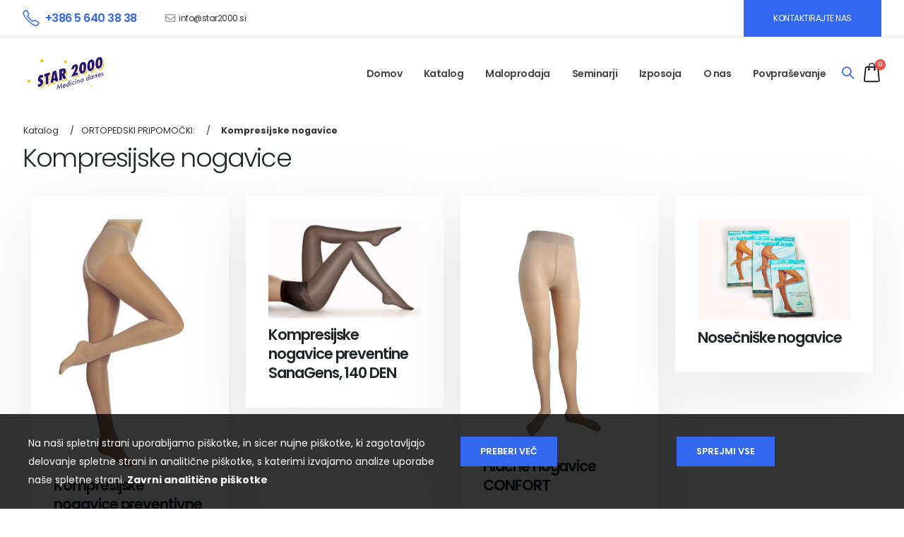

--- FILE ---
content_type: text/html; charset=UTF-8
request_url: https://star2000.si/kompresijske-nogavice/
body_size: 7652
content:
<!DOCTYPE html>
<html lang="en">
	<head>

		<!-- Basic -->
		<meta charset="utf-8">
		<meta name="viewport" content="width=device-width, initial-scale=1">

		<title>Kompresijske nogavice</title>
		
			

		<!-- Favicon -->
<link rel="apple-touch-icon" sizes="180x180" href="/apple-touch-icon.png">
<link rel="icon" type="image/png" sizes="32x32" href="/favicon-32x32.png">
<link rel="icon" type="image/png" sizes="16x16" href="/favicon-16x16.png">
<link rel="manifest" href="/site.webmanifest">

		<!-- Mobile Metas -->
		<meta name="viewport" content="width=device-width, initial-scale=1, minimum-scale=1.0, shrink-to-fit=no">

		<!-- Web Fonts  -->
		<link id="googleFonts" href="https://fonts.googleapis.com/css?family=Poppins:300,400,500,600,700&display=swap" rel="stylesheet" type="text/css">

		<!-- Vendor CSS -->
		<link rel="stylesheet" href="/vendor/bootstrap/css/bootstrap.min.css">
		<link rel="stylesheet" href="/vendor/fontawesome-free/css/all.min.css">
		<link rel="stylesheet" href="/vendor/animate/animate.compat.css">
		<link rel="stylesheet" href="/vendor/simple-line-icons/css/simple-line-icons.min.css">
		<link rel="stylesheet" href="/vendor/owl.carousel/assets/owl.carousel.min.css">
		<link rel="stylesheet" href="/vendor/owl.carousel/assets/owl.theme.default.min.css">
		<link rel="stylesheet" href="/vendor/magnific-popup/magnific-popup.min.css">

		<!-- Theme CSS -->
		<link rel="stylesheet" href="/css/theme.css">
		<link rel="stylesheet" href="/css/theme-elements.css">
		<link rel="stylesheet" href="/css/theme-blog.css">
		<link rel="stylesheet" href="/css/theme-shop.css">

		<!-- Demo CSS -->
		<link rel="stylesheet" href="/css/demos/demo-medical-2.css">

		<!-- Skin CSS -->
		<link id="skinCSS" rel="stylesheet" href="/css/skins/skin-medical-2.css">

		<link rel="stylesheet" href="https://cdnjs.cloudflare.com/ajax/libs/unitegallery/1.7.40/css/unite-gallery.min.css" integrity="sha512-EViDct/SXnZMMG2ZDK7E2r3o/rDIwocOkVYpEvbMM/4Mr3on8V70n7dLcLdOrVyPuvEFyqQzya1YPNV1DFlf0g==" crossorigin="anonymous" referrerpolicy="no-referrer" />
		<link rel="stylesheet" href="https://cdnjs.cloudflare.com/ajax/libs/magnific-popup.js/1.1.0/magnific-popup.min.css">
		<!-- Theme Custom CSS -->
		<link rel="stylesheet" href="/css/custom.css?v=1.1">

		<!-- Head Libs -->
		<script src="/vendor/modernizr/modernizr.min.js"></script>

	</head>
	<body>
		<div class="cookie-warning">
			<div class="container">
				<div class="row">
					<div class="col-md-6">Na naši spletni strani uporabljamo piškotke, in sicer nujne piškotke, ki zagotavljajo delovanje spletne strani in analitične piškotke, s katerimi izvajamo analize uporabe naše spletne strani. <a href="#" onclick="rejectCookies();" style="color: #fff;font-weight: bold;">Zavrni analitične piškotke</a></div>
					<div class="col-md-3"><a href="https://www.star2000.si/star2000/pi-kotki-in-zasebnost/" class="btn btn-primary font-weight-semibold border-0 p-relative text-2 text-uppercase mt-1 btn-px-4 btn-py-2" style="display:inline-block;">Preberi več</a></div>
					<div class="col-md-3"><a href="#" onclick="confirmCookies();" class="btn btn-primary font-weight-semibold border-0 p-relative text-2 text-uppercase mt-1 btn-px-4 btn-py-2" style="display:inline-block;">Sprejmi vse</a></div>
				</div>
			</div>
		</div>
		<div class="body">

			<header id="header" class="header-effect-shrink" data-plugin-options="{'stickyEnabled': true, 'stickyEffect': 'shrink', 'stickyEnableOnBoxed': true, 'stickyEnableOnMobile': false, 'stickyChangeLogo': true, 'stickyStartAt': 120, 'stickyHeaderContainerHeight': 70}">
				<div class="header-body border-top-0">
					<div class="header-top header-top-default header-top-borders border-bottom-0 bg-color-light">
						<div class="container h-100">
							<div class="header-row h-100">
								<div class="header-column justify-content-between">
									<div class="header-row">
										<nav class="header-nav-top w-100">
											<ul class="nav nav-pills justify-content-between w-100 h-100">
												<li class="nav-item py-2 d-none d-xl-inline-flex">
													<span class="header-top-phone py-2 d-flex align-items-center text-color-primary font-weight-semibold text-uppercase">
														<i class="icon-phone icons text-5 me-2"></i> <a href="tel:+38656403838">+386 5 640 38 38</a>
													</span>
													<span class="header-top-email px-0 font-weight-normal d-flex align-items-center"><i class="far fa-envelope text-4"></i>  <a class="text-color-default" href="mailto:info@star2000.si">info@star2000.si</a></span>
												</li>
												<li class="nav-item nav-item-header-top-socials d-flex justify-content-between">
													<span class="header-top-socials p-0 h-100">
														<ul class="d-flex align-items-center h-100 p-0">
															<!--
															<li class="list-unstyled">
																<a href="#"><i class="fab fa-instagram text-color-quaternary text-hover-primary"></i></a>
															</li>
															<li class="list-unstyled">
																<a href="#"><i class="fab fa-facebook-f text-color-quaternary text-hover-primary"></i></a>
															</li>
															<li class="list-unstyled">
																<a href="#"><i class="fab fa-twitter text-color-quaternary text-hover-primary"></i></a>
															</li>
															-->
														</ul>
													</span>
													<span class="header-top-button-make-as-appoitment d-inline-flex align-items-center justify-content-center h-100 p-0 align-top">
														<a href="https://www.star2000.si/o-nas-13216/kontakt-13938/" class="d-flex align-items-center justify-content-center h-100 w-100 btn-primary font-weight-normal text-decoration-none">KONTAKTIRAJTE NAS</a>
													</span>
												</li>
											</ul>
										</nav>
									</div>
								</div>
							</div>
						</div>
					</div>
					<div class="header-container container bg-color-light">
						<div class="header-row">
							<div class="header-column header-column-logo">
								<div class="header-row">
									<div class="header-logo">
										<a href="">
											<img alt="" width="auto" height="48" src="/logo.png">
										</a>
									</div>
								</div>
							</div>
							<div class="header-column header-column-nav-menu justify-content-end">
								<div class="header-row">
									<div class="header-nav header-nav-links order-2 order-lg-1">
										<div class="header-nav-main header-nav-main-square header-nav-main-effect-1 header-nav-main-sub-effect-1">
											<nav class="collapse">
												<ul class="nav nav-pills" id="mainNav">
													<li class="nav-item " id="top_menu11545" title="Domov"><a class="nav-link" name="11545" id="top_menu" href="https://www.star2000.si/home/">Domov</a></li><li class="dropdown dropdown-mega" id="top_menu13531" title="Katalog"><a class="dropdown-item dropdown-toggle" name="13531" id="top_menu" href="#">Katalog</a><ul class="dropdown-menu"><li><div class="dropdown-mega-content"><div class="row"><div class="col-lg-2"><span class="dropdown-mega-sub-title" style="font-size:.8em !important; padding-top:1.3em;">OPREMA ZA AMBULANTE:</span><hr style="margin:0px 0;height: 3px; border: none; background-color: white;"><ul class="dropdown-mega-sub-nav"><li><a class="dropdown-item" name="13659" href="https://www.star2000.si/ginekolo-ke-urolo-ke-mize/">Ginekološke/Urološke mize</a></li><li><a class="dropdown-item" name="13654" href="https://www.star2000.si/infuzijska-stojala/">Infuzijska stojala</a></li><li><a class="dropdown-item" name="14169" href="https://www.star2000.si/in-trumentarne-mizice/">Inštrumentarne mizice</a></li><li><a class="dropdown-item" name="13653" href="https://www.star2000.si/lu-i-svetilke-medicinske/">Luči / svetilke medicinske</a></li><li><a class="dropdown-item" name="13655" href="https://www.star2000.si/panske-stene/">Španske stene</a></li><li><a class="dropdown-item" name="13656" href="https://www.star2000.si/pregledovalne-mize-stoli/">Pregledovalne mize/stoli</a></li><li><a class="dropdown-item" name="13660" href="https://www.star2000.si/stre-erji-13660/">Strečerji</a></li><li><a class="dropdown-item" name="13661" href="https://www.star2000.si/table-za-vid/">Table za vid</a></li><li><a class="dropdown-item" name="13662" href="https://www.star2000.si/vozi-ki-s-policami/">Vozički s policami</a></li><li><a class="dropdown-item" name="13664" href="https://www.star2000.si/vozi-ki-s-predali-reanimacijski-13664/">Vozički s predali / reanimacijski</a></li></ul></div><div class="col-lg-2"><span class="dropdown-mega-sub-title" style="font-size:.8em !important; padding-top:1.3em;">DIAGNOSTIKA:</span><hr style="margin:0px 0;height: 3px; border: none; background-color: white;"><ul class="dropdown-mega-sub-nav"><li><a class="dropdown-item" name="13633" href="https://www.star2000.si/dermoskopi-13633/">Dermoskopi</a></li><li><a class="dropdown-item" name="13634" href="https://www.star2000.si/diagnosti-ni-testi-13634/">Diagnostični testi</a></li><li><a class="dropdown-item" name="13635" href="https://www.star2000.si/glasbene-vilice-13635/">Glasbene vilice</a></li><li><a class="dropdown-item" name="13636" href="https://www.star2000.si/kontrola-zeni-nih-reakcij/">Kontrola zeničnih reakcij</a></li><li><a class="dropdown-item" name="13637" href="https://www.star2000.si/merilniki-krvnega-tlaka/">Merilniki krvnega tlaka</a></li><li><a class="dropdown-item" name="13638" href="https://www.star2000.si/nevrolo-ka-kladivca-13638/">Nevrološka kladivca</a></li><li><a class="dropdown-item" name="13640" href="https://www.star2000.si/oftalmoskopi/">Oftalmoskopi</a></li><li><a class="dropdown-item" name="13639" href="https://www.star2000.si/otoskopi-oftalmoskopi-13639/">Otoskopi</a></li><li><a class="dropdown-item" name="13641" href="https://www.star2000.si/stetoskopi-13641/">Stetoskopi</a></li><li><a class="dropdown-item" name="13642" href="https://www.star2000.si/termometri/">Termometri</a></li></ul></div><div class="col-lg-2"><span class="dropdown-mega-sub-title" style="font-size:.8em !important; padding-top:1.3em;">MEDICINSKI APARATI:</span><hr style="margin:0px 0;height: 3px; border: none; background-color: white;"><ul class="dropdown-mega-sub-nav"><li><a class="dropdown-item" name="13644" href="https://www.star2000.si/aspiratorji-13644/">Aspiratorji</a></li><li><a class="dropdown-item" name="13645" href="https://www.star2000.si/doplerji-13645/">Doplerji</a></li><li><a class="dropdown-item" name="13647" href="https://www.star2000.si/ekg-aparati-13647/">EKG aparati</a></li><li><a class="dropdown-item" name="13646" href="https://www.star2000.si/elektrokirur-ki-no-i/">Elektrokirurški noži</a></li><li><a class="dropdown-item" name="13648" href="https://www.star2000.si/inhalatorji-13648/">Inhalatorji</a></li><li><a class="dropdown-item" name="14245" href="https://www.star2000.si/kolposkopi/">Kolposkopi</a></li><li><a class="dropdown-item" name="13649" href="https://www.star2000.si/monitorji-13649/">Monitorji</a></li><li><a class="dropdown-item" name="13650" href="https://www.star2000.si/pulzni-oksimetri-13650/">Pulzni oksimetri</a></li><li><a class="dropdown-item" name="13651" href="https://www.star2000.si/spirometri/">Spirometri</a></li><li><a class="dropdown-item" name="14163" href="https://www.star2000.si/tehtnice/">Tehtnice</a></li></ul></div><div class="col-lg-2"><span class="dropdown-mega-sub-title" style="font-size:.8em !important; padding-top:1.3em;">REANIMACIJA:</span><hr style="margin:0px 0;height: 3px; border: none; background-color: white;"><ul class="dropdown-mega-sub-nav"><li><a class="dropdown-item" name="14215" href="https://www.star2000.si/cpr-maske/">CPR maske</a></li><li><a class="dropdown-item" name="13591" href="https://www.star2000.si/defibrilator/">Defibrilator</a></li><li><a class="dropdown-item" name="13652" href="https://www.star2000.si/laringoskopi-13652/">Laringoskopi</a></li><li><a class="dropdown-item" name="13592" href="https://www.star2000.si/nosila/">Nosila</a></li><li><a class="dropdown-item" name="13593" href="https://www.star2000.si/opornice/">Opornice</a></li><li><a class="dropdown-item" name="13595" href="https://www.star2000.si/reanimacijske-torbe/">Reanimacijske torbe</a></li><li><a class="dropdown-item" name="13596" href="https://www.star2000.si/redukcijski-ventili/">Redukcijski ventili</a></li><li><a class="dropdown-item" name="13597" href="https://www.star2000.si/ro-ni-aspiratorji/">Ročni aspiratorji</a></li><li><a class="dropdown-item" name="13594" href="https://www.star2000.si/seti-za-reanimacijo/">Seti za reanimacijo</a></li></ul></div><div class="col-lg-2"><span class="dropdown-mega-sub-title" style="font-size:.8em !important; padding-top:1.3em;">NEGA / PRIPOMOČKI:</span><hr style="margin:0px 0;height: 3px; border: none; background-color: white;"><ul class="dropdown-mega-sub-nav"><li><a class="dropdown-item" name="13558" href="https://www.star2000.si/blazine-proti-prele-aninam-rzp/">Blazine proti preležaninam</a></li><li><a class="dropdown-item" name="13559" href="https://www.star2000.si/blazine-za-podlaganje/">Blazine za podlaganje</a></li><li><a class="dropdown-item" name="14181" href="https://www.star2000.si/drobilniki-tablet/">Drobilniki tablet</a></li><li><a class="dropdown-item" name="13566" href="https://www.star2000.si/manikura-in-pedikura/">Manikura in pedikura</a></li><li><a class="dropdown-item" name="13564" href="https://www.star2000.si/po-ivalniki/">Počivalniki</a></li><li><a class="dropdown-item" name="14130" href="https://www.star2000.si/sistem-za-obra-anje-14130/">Sistem za obračanje</a></li><li><a class="dropdown-item" name="13562" href="https://www.star2000.si/sobna-dvigala/">Sobna dvigala</a></li><li><a class="dropdown-item" name="13560" href="https://www.star2000.si/varnostni-pasovi/">Varnostni pasovi</a></li><li><a class="dropdown-item" name="13565" href="https://www.star2000.si/vpojne-podloge/">Vpojne podloge</a></li></ul></div><div class="col-lg-2"><span class="dropdown-mega-sub-title" style="font-size:.8em !important; padding-top:1.3em;">ORTOPEDSKI PRIPOMOČKI:</span><hr style="margin:0px 0;height: 3px; border: none; background-color: white;"><ul class="dropdown-mega-sub-nav"><li><a class="dropdown-item" name="14304" href="https://www.star2000.si/airbag-za-kolke-14304/">Airbag za kolke</a></li><li><a class="dropdown-item" name="13695" href="https://www.star2000.si/bergle/">Bergle</a></li><li><a class="dropdown-item" name="14191" href="https://www.star2000.si/3-to-kovne-opornice-za-hrbtenico/">3-točkovne opornice za hrbtenico</a></li><li><a class="dropdown-item" name="13694" href="https://www.star2000.si/kilni-pasovi/">Kilni pasovi</a></li><li><a class="dropdown-item" name="13699" href="https://www.star2000.si/kompresijske-nogavice/">Kompresijske nogavice</a></li><li><a class="dropdown-item" name="13693" href="https://www.star2000.si/kri-ni-pasovi/">Križni pasovi</a></li><li><a class="dropdown-item" name="13702" href="https://www.star2000.si/pripomo-ki-za-nemo-ne-13702/">Pripomočki za nemočne</a></li><li><a class="dropdown-item" name="13698" href="https://www.star2000.si/protibole-inski-pasovi/">Protibolečinski pasovi</a></li><li><a class="dropdown-item" name="13697" href="https://www.star2000.si/sanitarni-pripomo-ki/">Sanitarni pripomočki</a></li></ul></div><div class="col-lg-2"><span class="dropdown-mega-sub-title" style="font-size:.8em !important; padding-top:1.3em;">INŠTRUMENTARIJ:</span><hr style="margin:0px 0;height: 3px; border: none; background-color: white;"><ul class="dropdown-mega-sub-nav"><li><a class="dropdown-item" name="13671" href="https://www.star2000.si/odstranjevalniki-sponk/">Odstranjevalniki sponk</a></li><li><a class="dropdown-item" name="13668" href="https://www.star2000.si/peani/">Peani</a></li><li><a class="dropdown-item" name="13667" href="https://www.star2000.si/pincete/">Pincete</a></li><li><a class="dropdown-item" name="13670" href="https://www.star2000.si/ivalniki-13670/">Šivalniki</a></li><li><a class="dropdown-item" name="13666" href="https://www.star2000.si/karjice/">Škarjice</a></li></ul></div><div class="col-lg-2"><span class="dropdown-mega-sub-title" style="font-size:.8em !important; padding-top:1.3em;">POTROŠNI MATERIAL:</span><hr style="margin:0px 0;height: 3px; border: none; background-color: white;"><ul class="dropdown-mega-sub-nav"><li><a class="dropdown-item" name="13673" href="https://www.star2000.si/geli-za-uz-ekg/">Geli za UZ - EKG</a></li><li><a class="dropdown-item" name="13675" href="https://www.star2000.si/igle-za-biopsijo/">Igle za biopsijo</a></li><li><a class="dropdown-item" name="13677" href="https://www.star2000.si/lopar-ki-za-jezik/">Loparčki za jezik</a></li><li><a class="dropdown-item" name="14252" href="https://www.star2000.si/pesarji/">Pesarji</a></li><li><a class="dropdown-item" name="13674" href="https://www.star2000.si/skalpeli-silikonske-cevi/">Skalpeli / silikonske cevi</a></li><li><a class="dropdown-item" name="13676" href="https://www.star2000.si/ivalni-material/">Šivalni material</a></li></ul></div><div class="col-lg-2"><span class="dropdown-mega-sub-title" style="font-size:.8em !important; padding-top:1.3em;">FIZIOTERAPIJA:</span><hr style="margin:0px 0;height: 3px; border: none; background-color: white;"><ul class="dropdown-mega-sub-nav"><li><a class="dropdown-item" name="13681" href="https://www.star2000.si/fizioterapevtski-pripomo-ki-13681/">Fizioterapevtski pripomočki</a></li><li><a class="dropdown-item" name="13680" href="https://www.star2000.si/kinesio-trakovi/">Kinesio® trakovi</a></li><li><a class="dropdown-item" name="13682" href="https://www.star2000.si/te-aji-iz-kinesiotapinga/">Tečaji iz kinesiotapinga</a></li><li><a class="dropdown-item" name="14239" href="https://www.star2000.si/tens/">TENS</a></li></ul></div><div class="col-lg-2"><span class="dropdown-mega-sub-title" style="font-size:.8em !important; padding-top:1.3em;">STERILIZACIJA:</span><hr style="margin:0px 0;height: 3px; border: none; background-color: white;"><ul class="dropdown-mega-sub-nav"><li><a class="dropdown-item" name="14146" href="https://www.star2000.si/antibakterijske-preproge/">Antibakterijske preproge</a></li><li><a class="dropdown-item" name="14149" href="https://www.star2000.si/posode-za-ku-ne-odpadke/">Posode za kužne odpadke</a></li><li><a class="dropdown-item" name="13684" href="https://www.star2000.si/sterilizacijske-posode/">Sterilizacijske posode</a></li><li><a class="dropdown-item" name="13685" href="https://www.star2000.si/sterilizatorji/">Sterilizatorji</a></li><li><a class="dropdown-item" name="14148" href="https://www.star2000.si/uv-istilnik-ozra-ja/">UV čistilnik ozračja</a></li></ul></div><div class="col-lg-2"><span class="dropdown-mega-sub-title" style="font-size:.8em !important; padding-top:1.3em;">NEGA/DIAGNOSTIKA UŠES:</span><hr style="margin:0px 0;height: 3px; border: none; background-color: white;"><ul class="dropdown-mega-sub-nav"><li><a class="dropdown-item" name="13688" href="https://www.star2000.si/brizge-za-izpiranje/">Brizge za izpiranje</a></li><li><a class="dropdown-item" name="13689" href="https://www.star2000.si/otoscillo-aparat-za-izpiranje/">Otoscillo - aparat za izpiranje</a></li><li><a class="dropdown-item" name="14255" href="https://www.star2000.si/timpanometer/">Timpanometer</a></li><li><a class="dropdown-item" name="13690" href="https://www.star2000.si/u-esne-sve-ke/">Ušesne svečke</a></li></ul></div><div class="col-lg-2"><span class="dropdown-mega-sub-title" style="font-size:.8em !important; padding-top:1.3em;">OSTALO:</span><hr style="margin:0px 0;height: 3px; border: none; background-color: white;"><ul class="dropdown-mega-sub-nav"><li><a class="dropdown-item" name="14140" href="https://www.star2000.si/alertino/">Alertino</a></li><li><a class="dropdown-item" name="13724" href="https://www.star2000.si/eksoskelet/">Eksoskelet</a></li><li><a class="dropdown-item" name="13722" href="https://www.star2000.si/delovna-obutev-13722/">Delovna obutev</a></li><li><a class="dropdown-item" name="13945" href="https://www.star2000.si/izdaja-in-izposoja-13945/">Izdaja in izposoja</a></li><li><a class="dropdown-item" name="13723" href="https://www.star2000.si/zdravni-ke-torbe-13723/">Zdravniške torbe</a></li></ul></div></div></div></li></ul></li><li class="nav-item " id="top_menu13598" title="Maloprodaja"><a class="nav-link" name="13598" id="top_menu" href="https://www.star2000.si/maloprodaja/">Maloprodaja</a></li><li class="dropdown dropdown-primary " id="top_menu13599" title="Seminarji"><a class="dropdown-toggle nav-link" name="13599" id="top_menu"href="#">Seminarji</a>	<ul class="dropdown-menu"><li class="nav-item " id="top_menu13715" title="Temeljni postopki oživljanja in defibrilacija"><a class="nav-link" name="13715" id="top_menu" href="https://www.star2000.si/seminarji/temeljni-postopki-o-ivljanja-in-defibrilacija/">Temeljni postopki oživljanja in defibrilacija</a></li><li class="nav-item " id="top_menu13716" title="Avtentični Kinesio® Taping"><a class="nav-link" name="13716" id="top_menu" href="https://www.star2000.si/seminarji/avtenti-ni-kinesio-taping/">Avtentični Kinesio® Taping</a></li><li class="nav-item " id="top_menu13717" title="Opravljenji seminarji TPO in defibrilacija"><a class="nav-link" name="13717" id="top_menu" href="https://www.star2000.si/seminarji/opravljenji-seminarji-tpo-in-defibrilacija/">Opravljenji seminarji TPO in defibrilacija</a></li><li class="nav-item " id="top_menu13718" title="Opravljenji seminarji Kinesio® Taping"><a class="nav-link" name="13718" id="top_menu" href="https://www.star2000.si/seminarji/opravljenji-seminarji-kinesio-taping/">Opravljenji seminarji Kinesio® Taping</a></li>	</ul></li><li class="dropdown dropdown-primary " id="top_menu13600" title="Izposoja"><a class="dropdown-toggle nav-link" name="13600" id="top_menu"href="#">Izposoja</a>	<ul class="dropdown-menu"><li class="nav-item " id="top_menu13719" title="ZZZS"><a class="nav-link" name="13719" id="top_menu" href="https://www.star2000.si/izposoja/zzzs/">ZZZS</a></li><li class="nav-item " id="top_menu13720" title="Komercialni najem"><a class="nav-link" name="13720" id="top_menu" href="https://www.star2000.si/izposoja/komercialni-najem/">Komercialni najem</a></li>	</ul></li><li class="dropdown dropdown-primary " id="top_menu13216" title="O nas"><a class="dropdown-toggle nav-link" name="13216" id="top_menu"href="#">O nas</a>	<ul class="dropdown-menu"><li class="nav-item " id="top_menu13942" title="Poslanstvo"><a class="nav-link" name="13942" id="top_menu" href="https://www.star2000.si/o-nas-13216/poslanstvo-13942/">Poslanstvo</a></li><li class="nav-item " id="top_menu13939" title="Certifikati kakovosti"><a class="nav-link" name="13939" id="top_menu" href="https://www.star2000.si/o-nas-13216/certifikati-kakovosti/">Certifikati kakovosti</a></li><li class="nav-item " id="top_menu13940" title="Okoljska politika"><a class="nav-link" name="13940" id="top_menu" href="https://www.star2000.si/o-nas-13216/okoljska-politika/">Okoljska politika</a></li><li class="nav-item " id="top_menu13941" title="Družbena odgovornost"><a class="nav-link" name="13941" id="top_menu" href="https://www.star2000.si/o-nas-13216/dru-bena-odgovornost-13941/">Družbena odgovornost</a></li><li class="nav-item " id="top_menu14228" title="Naše druge spletne strani"><a class="nav-link" name="14228" id="top_menu" href="https://www.star2000.si/o-nas-13216/na-e-druge-spletne-strani/">Naše druge spletne strani</a></li><li class="nav-item " id="top_menu13938" title="Kontakt"><a class="nav-link" name="13938" id="top_menu" href="https://www.star2000.si/o-nas-13216/kontakt-13938/">Kontakt</a></li>	</ul></li><li class="nav-item " id="top_menu13943" title="Povpraševanje"><a class="nav-link" name="13943" id="top_menu" href="https://www.star2000.si/povpra-evanje/">Povpraševanje</a></li>
												</ul>
											</nav>
										</div>
										<div class="header-nav-features ps-0 ms-1">
											<div class="header-nav-feature header-nav-features-cart header-nav-features-cart-big d-inline-flex top-2 ms-2">
												<a href="#" class="header-nav-features-toggle text-decoration-none" data-focus="headerSearch" aria-label="Search">
													<i class="icons icon-magnifier header-nav-top-icon font-weight-bold text-4 top-2 text-color-primary" style=""></i>
												</a>
												<div class="header-nav-features-dropdown" id="headerTopSearchDropdown">
													<form role="search" action="" id="search_form" autocomplete="off">
														<div class="simple-search input-group">
															<input class="form-control text-1" id="headerSearch" name="search" type="search" value="" placeholder="Poišči...">
															<button class="btn" id="search_submit" aria-label="Poišči">
																<i class="icons icon-magnifier header-nav-top-icon font-weight-bold text-color-dark text-4 text-color-hover-primary top-2"></i>
															</button>
														</div>
													</form>
												</div>
											</div>
											<div class="header-nav-feature header-nav-features-cart header-nav-features-cart-big d-inline-flex top-2 ms-2">
												<a href="#" class="header-nav-features-toggle">
													<img src="/img/icons/icon-cart-big.svg" height="30" alt="" class="header-nav-top-icon-img">
													<span class="cart-info">
														<span class="cart-qty">0</span>
													</span>
												</a>
												<div class="header-nav-features-dropdown" id="headerTopCartDropdown">
													<ol class="mini-products-list">
														<!--
														<li class="item">
															<a href="#" title="Camera X1000" class="product-image"><img src="img/products/product-1.jpg" alt="Camera X1000"></a>
															<div class="product-details">
																<p class="product-name">
																	<a href="#">Camera X1000 </a>
																</p>
																<p class="qty-price">
																	 1X <span class="price">$890</span>
																</p>
																<a href="#" title="Remove This Item" class="btn-remove"><i class="fas fa-times"></i></a>
															</div>
														</li>
													-->
													</ol>
													<!--
													<div class="totals">
														<span class="label">Skupaj:</span>
														<span class="price-total"><span class="price">0.00 €</span></span>
													</div>
													-->
													<div class="actions">
														<a class="btn btn-dark" style="width:100%;" href="povpra-evanje/">Nadaljuj</a>
														
													</div>
												</div>
											</div>
										</div>
										<button class="btn header-btn-collapse-nav" data-bs-toggle="collapse" data-bs-target=".header-nav-main nav">
											<i class="fas fa-bars"></i>
										</button>
									</div>
								</div>
							</div>
						</div>
					</div>
				</div>
			</header>


<div role="main" class="main">
					<div class="container"><div class="row" style="padding:1em 0 0 0;"><ul class="crumbs"><li><a href="katalog/">Katalog</a></li><li><a href="ortopedski-pripomi-ki/">ORTOPEDSKI PRIPOMOČKI:</a></li><li><a href="kompresijske-nogavice/">Kompresijske nogavice</a></li></ul><h1>Kompresijske nogavice</h1><section class="our-blog"><div class="container"><div class="row lala"><div class="col"><div class="row"></div></div></div></div></section></div><div class="container">
				<div class="row appear-animation" data-appear-animation="fadeInUpShorter" data-appear-animation-delay="600"><div class="col-lg-3">
					<div class="card custom-card-info box-shadow-1 border-0 border-radius-10" style="margin-bottom:2em;">
					<div class="card-body overflow-hidden p-relative z-index-1">
					<a href="kompresijske-nogavice-preventivne-sanagens-70-den/" class="text-decoration-none">

					<span class="custom-card-info-img d-block"><img class="img-fluid border-radius-0" src="https://admin.xinetix.net/media/star2000.si/images/nog%201.jpg" alt=""></span>
					<span class="custom-card-info-content d-block">
					<h4 class="text-dark mb-1 text-5" style="margin-top:.5em;">Kompresijske nogavice preventivne SanaGens, 70 DEN</h4>
					</span>
					</a>
					</div>
					</div>
					</div><div class="col-lg-3">
					<div class="card custom-card-info box-shadow-1 border-0 border-radius-10" style="margin-bottom:2em;">
					<div class="card-body overflow-hidden p-relative z-index-1">
					<a href="kompresijske-nogavice-preventine-sanagens-140-den/" class="text-decoration-none">

					<span class="custom-card-info-img d-block"><img class="img-fluid border-radius-0" src="https://admin.xinetix.net/media/star2000.si/images/nog%202.jpg" alt=""></span>
					<span class="custom-card-info-content d-block">
					<h4 class="text-dark mb-1 text-5" style="margin-top:.5em;">Kompresijske nogavice preventine SanaGens, 140 DEN</h4>
					</span>
					</a>
					</div>
					</div>
					</div><div class="col-lg-3">
					<div class="card custom-card-info box-shadow-1 border-0 border-radius-10" style="margin-bottom:2em;">
					<div class="card-body overflow-hidden p-relative z-index-1">
					<a href="hla-ne-nogavice-confort/" class="text-decoration-none">

					<span class="custom-card-info-img d-block"><img class="img-fluid border-radius-0" src="https://admin.xinetix.net/media/star2000.si/images/nog%203.jpg" alt=""></span>
					<span class="custom-card-info-content d-block">
					<h4 class="text-dark mb-1 text-5" style="margin-top:.5em;">Hlačne nogavice CONFORT</h4>
					</span>
					</a>
					</div>
					</div>
					</div><div class="col-lg-3">
					<div class="card custom-card-info box-shadow-1 border-0 border-radius-10" style="margin-bottom:2em;">
					<div class="card-body overflow-hidden p-relative z-index-1">
					<a href="nose-ni-ke-nogavice/" class="text-decoration-none">

					<span class="custom-card-info-img d-block"><img class="img-fluid border-radius-0" src="https://admin.xinetix.net/media/star2000.si/images/nog%204.jpg" alt=""></span>
					<span class="custom-card-info-content d-block">
					<h4 class="text-dark mb-1 text-5" style="margin-top:.5em;">Nosečniške nogavice</h4>
					</span>
					</a>
					</div>
					</div>
					</div></div>
				</div><br><br></div>
					
</div>
<footer id="footer" class="m-0 bg-color-light">
	<div class="container">
		<div class="row py-5">
			<div class="col-sm-12 pb-4 pb-lg-0 col-lg-3 mb-2 d-flex align-items-center">
				<img src="/logo.png" alt="Logo Footer" style="width:90%;">
			</div>
			<div class="col-sm-6 col-lg-3 footer-column footer-column-get-in-touch">
				<h4 class="mb-4 text-uppercase">Prodajni program</h4>
				<p>
	<span style="color:#281762;">Podjetje Star 2000 je bilo ustanovljeno že leta 1990 z vizijo pomagati posameznikom in zdravstvenim ustanovam priti hitro in enostavno do pripomočkov, ki jih potrebujejo.</span></p>
<p>
	<a class="btn btn-secondary btn-modern" href="/star2000/katalog/"><span style="color:#ffffff;">Prodajni program</span></a></p>
			</div>
			<div class="col-sm-6 pt-4 pt-md-0 col-lg-3">
				<div class="nav-footer-container">
					<h4 class="mb-4 text-uppercase">Naša vizija</h4>
					<p>
	<font color="#281762"><a href="https://www.star2000.si/o-nas-13216/poslanstvo-13942/">Poslanstvo</a><br />
	<a href="https://www.star2000.si/o-nas-13216/certifikati-kakovosti/">Certifikati kakovosti</a><br />
	<a href="https://www.star2000.si/o-nas-13216/okoljska-politika/">Okoljska politika</a><br />
	<a href="https://www.star2000.si/o-nas-13216/dru-bena-odgovornost-13941/">Družbena odgovornost</a></font><br />
	&nbsp;</p>
				</div>
			</div>
			<div class="col-sm-12 pt-4 pt-lg-0 col-lg-3 text-start ms-lg-auto footer-column footer-column-opening-hours">
				<h4 class="mb-4 text-uppercase">Stopimo v stik</h4>
				<p>
	<span style="color:#281762;">Industrijska cesta 11f, 6310 Izola<br />
	T: 00386 (0)5 640 38 38</span><br />
	<strong><a href="http://www.defibrilatorji.si" target="_blank">defibrilatorji.si</a><br />
	<a href="http://defibrilator.si" target="_blank">defibrilator.si</a></strong><br />
	<br />
	<span style="color:#281762;"><a href="/star2000/politika-varstva-osebnih-podatkov/">Politika varstva osebnih podatkov</a><br />
	<a href="/star2000/pi-kotki-in-zasebnost/">Pi&scaron;kotki in zasebnost</a></span></p>
			</div>
		</div>
	</div>
	<div class="footer-copyright pt-3 pb-3 container bg-color-quaternary">
		<div class="row">
			<div class="col-lg-12 text-center m-0 pb-4">
				<p class="text-color-light">STAR 2000. ©  2024.  Vse pravice pridržane</p>
			</div>
		</div>
	</div>
</footer>
</div>
<script>
	const envPathPrefix = '';
</script>	
<!-- Vendor -->
<script src="/vendor/plugins/js/plugins.min.js"></script>

<!-- Theme Base, Components and Settings -->
<script src="/js/theme.js"></script>

<!-- Current Page Vendor and Views -->
<script src="/js/views/view.contact.js"></script>

<script src="/js/views/view.shop.js"></script>

<script type='text/javascript' src='/script/jquery.cookie.js'></script>
<script src="/js/cart.js"></script>
<!-- Theme Custom -->
<script src="/js/custom.js?v=1.3"></script>

<!-- Theme Initialization Files -->
<script src="/js/theme.init.js"></script>
<script src="https://cdnjs.cloudflare.com/ajax/libs/unitegallery/1.7.40/js/unitegallery.min.js" integrity="sha512-q0Tx9njjBh0TfH3nPC2HfQbLXRyq27yx22U9zdj7nwH97SfIbnvAwTqpjwowq2dDZBe2k84sx/GdEZwzHsDqUQ==" crossorigin="anonymous" referrerpolicy="no-referrer"></script>
<script src="https://cdnjs.cloudflare.com/ajax/libs/unitegallery/1.7.40/themes/tiles/ug-theme-tiles.min.js" integrity="sha512-tpaozUhiemCplwPy+SorWM3CcHW5HF2dGoqdFEm49MOnui4tzhjwIAV05dMUVHNRbSURl+R3sOSLfOfNFYwrjQ==" crossorigin="anonymous" referrerpolicy="no-referrer"></script>

<script src="/js/examples/examples.gallery.js"></script>	
<script src="https://cdnjs.cloudflare.com/ajax/libs/magnific-popup.js/1.1.0/jquery.magnific-popup.min.js"></script>


<script type="text/javascript"> 
	jQuery(document).ready(function(){ 
		jQuery("#mk-image-gallery").unitegallery({tiles_type:"nested"}); 
	}); 

</script>

</body>
</html>


--- FILE ---
content_type: text/css
request_url: https://star2000.si/css/demos/demo-medical-2.css
body_size: 2252
content:
body {
		font-family: "Poppins", sans-serif;
}

/*
* Container
*/
@media (min-width: 1240px) {
		.container {
				max-width: 1240px !important;
		}
}

/*
* Border
*/
.border-color-grey {
		border-color: #e7e7e7 !important;
}

/*
* Header
*/
.header-top {
		border-bottom: 1px solid #e7e7e7 !important;
}

.header-top .header-top-phone {
		font-size: 16px !important;
		padding: 6px 40px 6px 0 !important;
}

.header-top .header-top-phone img {
		margin-right: 7px;
}

.header-top .header-top-email,
.header-top .header-top-opening-hours {
		font-size: 12px !important;
		letter-spacing: -0.3px;
}

.header-top .header-top-email i,
.header-top .header-top-opening-hours i {
		margin-right: 6px !important;
}

.header-top .header-top-email {
		margin-right: 15px;
}

@media (max-width: 1199px) {
		.header-top .nav-item-header-top-socials {
				width: 100%;
		}
}

.header-top .nav-item-header-top-socials .header-top-socials ul li {
		margin-right: 30px;
}

.header-top .nav-item-header-top-socials .header-top-socials ul li i {
		font-size: 15px !important;
}

.header-top .header-top-button-make-as-appoitment {
		width: 195px;
}

.header-top .header-top-button-make-as-appoitment a {
		font-size: 12px;
}

/*
* Header Container
*/
.header-container .header-nav .nav li > a {
		text-transform: none !important;
		font-size: 14px !important;
}

.header-container .header-nav .nav li .dropdown-menu a {
		font-size: 0.8em !important;
}

.header-container .header-nav .nav li:hover > a {
		background: #fff !important;
}

.header-container .header-nav .nav li:hover > a:before {
		border-bottom: 0 !important;
}

.header-container .header-nav .nav li:hover > a + ul.dropdown-menu {
		border-top: 0 !important;
		margin-top: -5px !important;
}

/*
* Header Search
*/
.header-column-search {
		flex-grow: 0.14 !important;
}

@media (max-width: 1199px) {
		.header-column-search {
				flex-grow: 0.3 !important;
		}
}

@media (max-width: 991px) {
		.header-column-search {
				order: 2;
				flex-grow: 0.1 !important;
				width: 100%;
				padding-right: 15px;
		}
}

@media (max-width: 991px) {
		.header-column-logo {
				order: 1;
		}
}

@media (max-width: 991px) {
		.header-column-nav-menu {
				order: 3;
				flex-grow: 0.1 !important;
		}
}

.header-nav-features {
		padding: 0 !important;
		margin: 0 !important;
}

.header-nav-features:not(.header-nav-features-no-border):before {
		display: none !important;
}

/*
* Carousel Slider
*/
.custom-dots-style-1 .owl-dots .owl-dot {
		background: transparent;
		border-radius: 100%;
		width: 20px;
		height: 20px;
		display: inline-flex;
		align-items: center;
		justify-content: center;
		border: 2px solid #212121;
}

.custom-dots-style-1 .owl-dots .owl-dot > span {
		background: transparent !important;
}

.custom-dots-style-1 .owl-dots .owl-dot.active > span {
		background: #212121 !important;
}

.custom-dots-style-1 .owl-dots .owl-dot + .owl-dot {
		margin-left: 6px !important;
}

/*
* Cards
*/
.custom-cards {
		position: relative;
		min-height: 300px;
}

@media (max-width: 1199px) {
		.custom-cards {
				height: auto;
		}
}

.custom-cards .cards-container {
		position: absolute;
		top: -70%;
		left: 0;
}

@media (max-width: 1199px) {
		.custom-cards .cards-container {
				position: static;
		}
}

.custom-cards .cards-container .card {
		min-height: 420px;
}

.custom-cards .cards-container .card .card-body {
		padding: 50px;
}

.custom-cards .cards-container .card .card-body img {
		padding-bottom: 20px;
}

.custom-cards .cards-container .card .card-body .card-title {
		font-size: 24px;
}

.custom-cards .cards-container .card .card-body .card-text,
.custom-cards .cards-container .card .card-body .card-title {
		margin: 0;
}

/*
* Custom List Icons
*/
.custom-list-icons li {
		line-height: 35px !important;
		padding-left: 52px !important;
}

.custom-list-icons li i {
		border-color: #e7e7e7 !important;
		width: 40px !important;
		height: 40px !important;
		line-height: 33px !important;
		top: 0 !important;
}

.custom-list-icons:first-child li {
		padding-right: 60px !important;
}

/*
* Custom Carousel
*/
.custom-owl-carousel .owl-next:before {
		content: "\f061" !important;
		color: #212529 !important;
		font-size: 20px !important;
}

.custom-owl-carousel .owl-prev:before {
		content: "\f060" !important;
		color: #212529 !important;
		font-size: 20px !important;
}

.custom-owl-carousel .owl-carousel .owl-nav {
		top: 40%;
}

/*
* About Me
*/
.more-about {
		background-color: #FFF;
		background-position-y: center;
		background-repeat: no-repeat;
		background-size: contain;
		height: auto;
		position: relative;
		overflow: hidden;
		margin-bottom: 70px;
}

@media (max-width: 991px) {
		.more-about {
				padding-top: 70%;
				position: static;
				background-size: 100%;
				background-position: 0 0;
				background-color: #FFF;
				margin-bottom: 0;
				overflow: auto;
		}
}

@media (min-width: 992px) {
		.more-about .col-cuttin-more-about:before {
				content: '';
				position: absolute;
				top: -35%;
				right: -90%;
				width: 100%;
				height: 100%;
				background: #fff;
				z-index: 0;
				transform: rotate(75deg);
		}
		.more-about .col-cuttin-more-about:after {
				content: '';
				position: absolute;
				top: 35%;
				right: -90%;
				width: 100%;
				height: 100%;
				background: #fff;
				z-index: 0;
				transform: rotate(-75deg);
		}
}

@media (min-width: 992px) and (max-width: 1200px) {
		.more-about {
				background-size: 130%;
		}
		.more-about .col-cuttin-more-about:before {
				right: -127%;
				top: -38%;
		}
		.more-about .col-cuttin-more-about:after {
				right: -127%;
				top: 38%;
		}
}

/*
* Patient Reviews
*/
.patient-reviews {
		background-position: right;
		background-repeat: no-repeat;
		background-color: #fff;
		background-size: contain;
		height: auto;
		position: relative;
		overflow: hidden;
}

@media (max-width: 1199px) {
		.patient-reviews {
				padding-top: 51%;
				position: static;
				background-size: 100%;
				background-position: 0 0;
				background-color: #FFF;
				margin-bottom: 0;
				overflow: auto;
		}
}

@media (min-width: 1200px) {
		.patient-reviews .col-cutting-patient-reviews:before {
				content: '';
				position: absolute;
				top: -50%;
				left: -68%;
				width: 100%;
				height: 100%;
				background: #fff;
				z-index: 0;
				transform: rotate(-70deg);
		}
		.patient-reviews .col-cutting-patient-reviews:after {
				content: '';
				position: absolute;
				top: 50%;
				left: -68%;
				width: 100%;
				height: 100%;
				background: #fff;
				z-index: 0;
				transform: rotate(70deg);
		}
}

@media (max-width: 991px) {
		.patient-reviews {
				padding-top: 54%;
		}
}

.patient-reviews section.section {
		padding: 90px 0 !important;
}

@media (max-width: 1199px) {
		.patient-reviews section.section {
				padding: 30px 0 70px !important;
		}
}

.patient-reviews section.section .owl-carousel .owl-nav {
		top: 19%;
}

.patient-reviews section.section p.lead {
		font-size: 14px;
}

.patient-reviews section.section h4.review-signature {
		font-size: 18px;
}

.patient-reviews .owl-stage-outer .owl-item {
		padding: 0 60px;
}

.patient-reviews .owl-next {
		transform: none !important;
}

.patient-reviews .owl-next:before {
		content: "\f060" !important;
		color: #212529 !important;
		font-family: 'Font Awesome 6 Free' !important;
		font-weight: 900 !important;
		font-size: 20px !important;
		left: 1px !important;
		top: -1px !important;
		border: none !important;
		position: static !important;
		transform: none !important;
}

.patient-reviews .owl-next:after {
		display: none !important;
}

.patient-reviews .owl-prev {
		transform: none !important;
}

.patient-reviews .owl-prev:before {
		content: "\f060" !important;
		color: #212529 !important;
		font-family: 'Font Awesome 6 Free' !important;
		font-weight: 900 !important;
		font-size: 20px !important;
		left: 1px !important;
		top: -1px !important;
		border: none !important;
		position: static !important;
		transform: none !important;
}

.patient-reviews .owl-prev:after {
		display: none !important;
}

.patient-reviews .review-quotes {
		left: 0;
		width: 10%;
}

.patient-reviews .review-quotes + .lead {
		width: 90%;
}

/*
* Medical Services
*/
.medical-services {
		background-repeat: no-repeat;
		background-attachment: fixed;
		background-size: cover;
}

.medical-services .cards-medical-services {
		margin-bottom: 32px;
}

.medical-services .cards-medical-services .card {
		margin-bottom: 30px;
}

.medical-services .section-funnel-layer-bottom {
		position: absolute;
		bottom: 0;
		left: 0;
		width: 100%;
		padding: 96px 0;
		padding: 6rem 0;
		transform: translate3d(0, 99%, 0);
		z-index: 20;
}

@media (max-width: 1199px) {
		.medical-services .section-funnel-layer-bottom {
				display: none;
		}
}

.medical-services .section-funnel-layer-bottom .section-funnel-layer:nth-child(1) {
		transform: skewY(-4.7deg);
		position: absolute;
		top: 0;
		left: -50%;
		width: 100%;
		height: 100%;
		z-index: 6;
}

.medical-services .section-funnel-layer-bottom .section-funnel-layer:nth-child(2) {
		transform: skewY(-175.3deg);
		position: absolute;
		top: 0;
		left: 50%;
		width: 100%;
		height: 100%;
		z-index: 6;
}

/*
* Google Maps
*/
#googlemaps {
		min-height: 480px;
}

/*
* Contact Form
*/
.custom-form-style-1 .form-control {
		border: 0;
		padding: 19.2px;
		padding: 1.2rem;
		box-shadow: none !important;
		height: auto;
		background: #F4F4F4 !important;
}

/*
* Footer Top Info
*/
.footer-top-info {
		margin-bottom: -1px;
}

.footer-top-info .footer-top-info-detail {
		position: relative;
		width: 100%;
		padding-right: 190px;
}

@media (max-width: 991px) {
		.footer-top-info .footer-top-info-detail {
				margin: 15px;
		}
}

@media (max-width: 575px) {
		.footer-top-info .footer-top-info-detail {
				margin: 0;
				margin-left: -10px;
		}
}

.footer-top-info .footer-top-info-desc {
		white-space: nowrap;
		width: 100%;
		overflow: hidden;
		text-overflow: ellipsis;
}

.footer-top-info .btn-footer-top-info {
		width: 180px;
		height: 55px;
		line-height: 51px;
		position: absolute;
		right: 20px;
}

.footer-top-info .btn-footer-top-info:hover {
		border-color: #FFF !important;
}

@media (max-width: 991px) {
		.footer-top-info .btn-footer-top-info {
				margin-right: 15px;
		}
}

@media (max-width: 575px) {
		.footer-top-info .btn-footer-top-info {
				margin-right: -5px;
		}
}

/*
* Footer
*/
#footer .custom-info .custom-info-block span {
		display: block;
		font-size: 14px;
}

#footer .custom-info .custom-info-block span.title-custom-info-block {
		letter-spacing: -0.35px;
}

#footer .custom-info .custom-info-block span.text-custom-info-block {
		letter-spacing: -0.35px;
}

#footer .nav-footer > ul {
		padding: 0;
}

#footer .nav-footer > ul li {
		list-style: none;
}

#footer .social-icons li {
		margin: -1px 13px 0 0;
}

#footer .social-icons li a {
		width: 38px;
		height: 38px;
		line-height: 41px;
}

#footer .social-icons li:hover a {
		color: #333 !important;
}

#footer .footer-copyright {
		border-top: 1px solid rgba(225, 225, 225, 0.1);
}

#footer .footer-column-opening-hours .custom-info {
		padding: 15px 0;
		border-bottom: 1px solid rgba(225, 225, 225, 0.1);
}


--- FILE ---
content_type: text/css
request_url: https://star2000.si/css/skins/skin-medical-2.css
body_size: 19223
content:
.border-color-active-primary:active {
	border-color: #3467ef !important;
}

@media (min-width: 992px) {
	#header .header-nav-main nav > ul > li.dropdown .dropdown-menu li:hover > a,
	#header .header-nav-main nav > ul > li.dropdown .dropdown-menu li:focus > a,
	#header .header-nav-main nav > ul > li.dropdown .dropdown-menu li.active > a,
	#header .header-nav-main nav > ul > li.dropdown .dropdown-menu li:active > a {
		color: #3467ef !important;
	}
}

::-moz-selection {
	color: #FFF;
	background: #3467ef;
}

::selection {
	color: #FFF;
	background: #3467ef;
}

:root {
	--primary: #3467ef;
	--secondary: #0e152f;
	--tertiary: #060c23;
	--quaternary: #222529;
}

a {
	color: #3467ef;
}

a:hover {
	color: #4c79f1;
}

a:focus {
	color: #4c79f1;
}

a:active {
	color: #1c55ed;
}

html .text-color-primary,
html .text-primary {
	color: #3467ef !important;
}

html .text-color-hover-primary:hover,
html .text-hover-primary:hover {
	color: #3467ef !important;
}

html .text-color-secondary,
html .text-secondary {
	color: #0e152f !important;
}

html .text-color-hover-secondary:hover,
html .text-hover-secondary:hover {
	color: #0e152f !important;
}

html .text-color-tertiary,
html .text-tertiary {
	color: #060c23 !important;
}

html .text-color-hover-tertiary:hover,
html .text-hover-tertiary:hover {
	color: #060c23 !important;
}

html .text-color-quaternary,
html .text-quaternary {
	color: #222529 !important;
}

html .text-color-hover-quaternary:hover,
html .text-hover-quaternary:hover {
	color: #222529 !important;
}

html .text-color-dark,
html .text-dark {
	color: #212529 !important;
}

html .text-color-hover-dark:hover,
html .text-hover-dark:hover {
	color: #212529 !important;
}

html .text-color-light,
html .text-light {
	color: #FFF !important;
}

html .text-color-hover-light:hover,
html .text-hover-light:hover {
	color: #FFF !important;
}

html .svg-fill-color-primary {
	fill: #3467ef !important;
}

html .svg-fill-color-primary svg path,
html .svg-fill-color-primary svg rect,
html .svg-fill-color-primary svg line,
html .svg-fill-color-primary svg polyline,
html .svg-fill-color-primary svg polygon {
	fill: #3467ef !important;
}

html .svg-fill-color-hover-primary:hover {
	fill: #3467ef !important;
}

html .svg-fill-color-hover-primary svg:hover path,
html .svg-fill-color-hover-primary svg:hover rect,
html .svg-fill-color-hover-primary svg:hover line,
html .svg-fill-color-hover-primary svg:hover polyline,
html .svg-fill-color-hover-primary svg:hover polygon {
	fill: #3467ef !important;
}

html .svg-stroke-color-primary {
	stroke: #3467ef !important;
}

html .svg-stroke-color-primary svg path,
html .svg-stroke-color-primary svg rect,
html .svg-stroke-color-primary svg line,
html .svg-stroke-color-primary svg polyline,
html .svg-stroke-color-primary svg polygon {
	stroke: #3467ef !important;
}

html .svg-stroke-color-hover-primary:hover {
	stroke: #3467ef !important;
}

html .svg-stroke-color-hover-primary svg:hover path,
html .svg-stroke-color-hover-primary svg:hover rect,
html .svg-stroke-color-hover-primary svg:hover line,
html .svg-stroke-color-hover-primary svg:hover polyline,
html .svg-stroke-color-hover-primary svg:hover polygon {
	stroke: #3467ef !important;
}

html .svg-fill-color-secondary {
	fill: #0e152f !important;
}

html .svg-fill-color-secondary svg path,
html .svg-fill-color-secondary svg rect,
html .svg-fill-color-secondary svg line,
html .svg-fill-color-secondary svg polyline,
html .svg-fill-color-secondary svg polygon {
	fill: #0e152f !important;
}

html .svg-fill-color-hover-secondary:hover {
	fill: #0e152f !important;
}

html .svg-fill-color-hover-secondary svg:hover path,
html .svg-fill-color-hover-secondary svg:hover rect,
html .svg-fill-color-hover-secondary svg:hover line,
html .svg-fill-color-hover-secondary svg:hover polyline,
html .svg-fill-color-hover-secondary svg:hover polygon {
	fill: #0e152f !important;
}

html .svg-stroke-color-secondary {
	stroke: #0e152f !important;
}

html .svg-stroke-color-secondary svg path,
html .svg-stroke-color-secondary svg rect,
html .svg-stroke-color-secondary svg line,
html .svg-stroke-color-secondary svg polyline,
html .svg-stroke-color-secondary svg polygon {
	stroke: #0e152f !important;
}

html .svg-stroke-color-hover-secondary:hover {
	stroke: #0e152f !important;
}

html .svg-stroke-color-hover-secondary svg:hover path,
html .svg-stroke-color-hover-secondary svg:hover rect,
html .svg-stroke-color-hover-secondary svg:hover line,
html .svg-stroke-color-hover-secondary svg:hover polyline,
html .svg-stroke-color-hover-secondary svg:hover polygon {
	stroke: #0e152f !important;
}

html .svg-fill-color-tertiary {
	fill: #060c23 !important;
}

html .svg-fill-color-tertiary svg path,
html .svg-fill-color-tertiary svg rect,
html .svg-fill-color-tertiary svg line,
html .svg-fill-color-tertiary svg polyline,
html .svg-fill-color-tertiary svg polygon {
	fill: #060c23 !important;
}

html .svg-fill-color-hover-tertiary:hover {
	fill: #060c23 !important;
}

html .svg-fill-color-hover-tertiary svg:hover path,
html .svg-fill-color-hover-tertiary svg:hover rect,
html .svg-fill-color-hover-tertiary svg:hover line,
html .svg-fill-color-hover-tertiary svg:hover polyline,
html .svg-fill-color-hover-tertiary svg:hover polygon {
	fill: #060c23 !important;
}

html .svg-stroke-color-tertiary {
	stroke: #060c23 !important;
}

html .svg-stroke-color-tertiary svg path,
html .svg-stroke-color-tertiary svg rect,
html .svg-stroke-color-tertiary svg line,
html .svg-stroke-color-tertiary svg polyline,
html .svg-stroke-color-tertiary svg polygon {
	stroke: #060c23 !important;
}

html .svg-stroke-color-hover-tertiary:hover {
	stroke: #060c23 !important;
}

html .svg-stroke-color-hover-tertiary svg:hover path,
html .svg-stroke-color-hover-tertiary svg:hover rect,
html .svg-stroke-color-hover-tertiary svg:hover line,
html .svg-stroke-color-hover-tertiary svg:hover polyline,
html .svg-stroke-color-hover-tertiary svg:hover polygon {
	stroke: #060c23 !important;
}

html .svg-fill-color-quaternary {
	fill: #222529 !important;
}

html .svg-fill-color-quaternary svg path,
html .svg-fill-color-quaternary svg rect,
html .svg-fill-color-quaternary svg line,
html .svg-fill-color-quaternary svg polyline,
html .svg-fill-color-quaternary svg polygon {
	fill: #222529 !important;
}

html .svg-fill-color-hover-quaternary:hover {
	fill: #222529 !important;
}

html .svg-fill-color-hover-quaternary svg:hover path,
html .svg-fill-color-hover-quaternary svg:hover rect,
html .svg-fill-color-hover-quaternary svg:hover line,
html .svg-fill-color-hover-quaternary svg:hover polyline,
html .svg-fill-color-hover-quaternary svg:hover polygon {
	fill: #222529 !important;
}

html .svg-stroke-color-quaternary {
	stroke: #222529 !important;
}

html .svg-stroke-color-quaternary svg path,
html .svg-stroke-color-quaternary svg rect,
html .svg-stroke-color-quaternary svg line,
html .svg-stroke-color-quaternary svg polyline,
html .svg-stroke-color-quaternary svg polygon {
	stroke: #222529 !important;
}

html .svg-stroke-color-hover-quaternary:hover {
	stroke: #222529 !important;
}

html .svg-stroke-color-hover-quaternary svg:hover path,
html .svg-stroke-color-hover-quaternary svg:hover rect,
html .svg-stroke-color-hover-quaternary svg:hover line,
html .svg-stroke-color-hover-quaternary svg:hover polyline,
html .svg-stroke-color-hover-quaternary svg:hover polygon {
	stroke: #222529 !important;
}

html .svg-fill-color-dark {
	fill: #212529 !important;
}

html .svg-fill-color-dark svg path,
html .svg-fill-color-dark svg rect,
html .svg-fill-color-dark svg line,
html .svg-fill-color-dark svg polyline,
html .svg-fill-color-dark svg polygon {
	fill: #212529 !important;
}

html .svg-fill-color-hover-dark:hover {
	fill: #212529 !important;
}

html .svg-fill-color-hover-dark svg:hover path,
html .svg-fill-color-hover-dark svg:hover rect,
html .svg-fill-color-hover-dark svg:hover line,
html .svg-fill-color-hover-dark svg:hover polyline,
html .svg-fill-color-hover-dark svg:hover polygon {
	fill: #212529 !important;
}

html .svg-stroke-color-dark {
	stroke: #212529 !important;
}

html .svg-stroke-color-dark svg path,
html .svg-stroke-color-dark svg rect,
html .svg-stroke-color-dark svg line,
html .svg-stroke-color-dark svg polyline,
html .svg-stroke-color-dark svg polygon {
	stroke: #212529 !important;
}

html .svg-stroke-color-hover-dark:hover {
	stroke: #212529 !important;
}

html .svg-stroke-color-hover-dark svg:hover path,
html .svg-stroke-color-hover-dark svg:hover rect,
html .svg-stroke-color-hover-dark svg:hover line,
html .svg-stroke-color-hover-dark svg:hover polyline,
html .svg-stroke-color-hover-dark svg:hover polygon {
	stroke: #212529 !important;
}

html .svg-fill-color-light {
	fill: #FFF !important;
}

html .svg-fill-color-light svg path,
html .svg-fill-color-light svg rect,
html .svg-fill-color-light svg line,
html .svg-fill-color-light svg polyline,
html .svg-fill-color-light svg polygon {
	fill: #FFF !important;
}

html .svg-fill-color-hover-light:hover {
	fill: #FFF !important;
}

html .svg-fill-color-hover-light svg:hover path,
html .svg-fill-color-hover-light svg:hover rect,
html .svg-fill-color-hover-light svg:hover line,
html .svg-fill-color-hover-light svg:hover polyline,
html .svg-fill-color-hover-light svg:hover polygon {
	fill: #FFF !important;
}

html .svg-stroke-color-light {
	stroke: #FFF !important;
}

html .svg-stroke-color-light svg path,
html .svg-stroke-color-light svg rect,
html .svg-stroke-color-light svg line,
html .svg-stroke-color-light svg polyline,
html .svg-stroke-color-light svg polygon {
	stroke: #FFF !important;
}

html .svg-stroke-color-hover-light:hover {
	stroke: #FFF !important;
}

html .svg-stroke-color-hover-light svg:hover path,
html .svg-stroke-color-hover-light svg:hover rect,
html .svg-stroke-color-hover-light svg:hover line,
html .svg-stroke-color-hover-light svg:hover polyline,
html .svg-stroke-color-hover-light svg:hover polygon {
	stroke: #FFF !important;
}

.svg-animation-effect-1-hover:hover svg path,
.svg-animation-effect-1-hover:hover svg polygon,
.svg-animation-effect-1-hover:hover svg polyline,
.svg-animation-effect-1-hover:hover svg rect {
	stroke: #3467ef;
}

.svg-animation-effect-1-hover.svg-animation-effect-1-hover-primary:hover svg path,
.svg-animation-effect-1-hover.svg-animation-effect-1-hover-primary:hover svg polygon,
.svg-animation-effect-1-hover.svg-animation-effect-1-hover-primary:hover svg polyline,
.svg-animation-effect-1-hover.svg-animation-effect-1-hover-primary:hover svg rect {
	stroke: #3467ef;
}

.svg-animation-effect-1-hover.svg-animation-effect-1-hover-secondary:hover svg path,
.svg-animation-effect-1-hover.svg-animation-effect-1-hover-secondary:hover svg polygon,
.svg-animation-effect-1-hover.svg-animation-effect-1-hover-secondary:hover svg polyline,
.svg-animation-effect-1-hover.svg-animation-effect-1-hover-secondary:hover svg rect {
	stroke: #0e152f;
}

.svg-animation-effect-1-hover.svg-animation-effect-1-hover-tertiary:hover svg path,
.svg-animation-effect-1-hover.svg-animation-effect-1-hover-tertiary:hover svg polygon,
.svg-animation-effect-1-hover.svg-animation-effect-1-hover-tertiary:hover svg polyline,
.svg-animation-effect-1-hover.svg-animation-effect-1-hover-tertiary:hover svg rect {
	stroke: #060c23;
}

.svg-animation-effect-1-hover.svg-animation-effect-1-hover-quaternary:hover svg path,
.svg-animation-effect-1-hover.svg-animation-effect-1-hover-quaternary:hover svg polygon,
.svg-animation-effect-1-hover.svg-animation-effect-1-hover-quaternary:hover svg polyline,
.svg-animation-effect-1-hover.svg-animation-effect-1-hover-quaternary:hover svg rect {
	stroke: #222529;
}

.svg-animation-effect-1-hover.svg-animation-effect-1-hover-dark:hover svg path,
.svg-animation-effect-1-hover.svg-animation-effect-1-hover-dark:hover svg polygon,
.svg-animation-effect-1-hover.svg-animation-effect-1-hover-dark:hover svg polyline,
.svg-animation-effect-1-hover.svg-animation-effect-1-hover-dark:hover svg rect {
	stroke: #212529;
}

.svg-animation-effect-1-hover.svg-animation-effect-1-hover-light:hover svg path,
.svg-animation-effect-1-hover.svg-animation-effect-1-hover-light:hover svg polygon,
.svg-animation-effect-1-hover.svg-animation-effect-1-hover-light:hover svg polyline,
.svg-animation-effect-1-hover.svg-animation-effect-1-hover-light:hover svg rect {
	stroke: #FFF;
}

.gradient-text-color {
	color: #3467ef;
	background: linear-gradient(to bottom right, #3467ef, #0e152f);
	background-image: linear-gradient(to right, #3467ef, #0e152f);
}

html .bg-color-primary,
html .bg-primary {
	background-color: #3467ef !important;
}

html .bg-color-hover-primary:hover,
html .bg-hover-primary:hover {
	background-color: #3467ef !important;
}

html .bg-color-after-primary:after {
	background-color: #3467ef !important;
}

html .bg-color-hover-after-primary:hover::after {
	background-color: #3467ef !important;
}

html .bg-color-before-primary:before {
	background-color: #3467ef !important;
}

html .bg-color-hover-before-primary:hover::before {
	background-color: #3467ef !important;
}

html .bg-color-secondary,
html .bg-secondary {
	background-color: #0e152f !important;
}

html .bg-color-hover-secondary:hover,
html .bg-hover-secondary:hover {
	background-color: #0e152f !important;
}

html .bg-color-after-secondary:after {
	background-color: #0e152f !important;
}

html .bg-color-hover-after-secondary:hover::after {
	background-color: #0e152f !important;
}

html .bg-color-before-secondary:before {
	background-color: #0e152f !important;
}

html .bg-color-hover-before-secondary:hover::before {
	background-color: #0e152f !important;
}

html .bg-color-tertiary,
html .bg-tertiary {
	background-color: #060c23 !important;
}

html .bg-color-hover-tertiary:hover,
html .bg-hover-tertiary:hover {
	background-color: #060c23 !important;
}

html .bg-color-after-tertiary:after {
	background-color: #060c23 !important;
}

html .bg-color-hover-after-tertiary:hover::after {
	background-color: #060c23 !important;
}

html .bg-color-before-tertiary:before {
	background-color: #060c23 !important;
}

html .bg-color-hover-before-tertiary:hover::before {
	background-color: #060c23 !important;
}

html .bg-color-quaternary,
html .bg-quaternary {
	background-color: #222529 !important;
}

html .bg-color-hover-quaternary:hover,
html .bg-hover-quaternary:hover {
	background-color: #222529 !important;
}

html .bg-color-after-quaternary:after {
	background-color: #222529 !important;
}

html .bg-color-hover-after-quaternary:hover::after {
	background-color: #222529 !important;
}

html .bg-color-before-quaternary:before {
	background-color: #222529 !important;
}

html .bg-color-hover-before-quaternary:hover::before {
	background-color: #222529 !important;
}

html .bg-color-dark,
html .bg-dark {
	background-color: #212529 !important;
}

html .bg-color-hover-dark:hover,
html .bg-hover-dark:hover {
	background-color: #212529 !important;
}

html .bg-color-after-dark:after {
	background-color: #212529 !important;
}

html .bg-color-hover-after-dark:hover::after {
	background-color: #212529 !important;
}

html .bg-color-before-dark:before {
	background-color: #212529 !important;
}

html .bg-color-hover-before-dark:hover::before {
	background-color: #212529 !important;
}

html .bg-color-light,
html .bg-light {
	background-color: #FFF !important;
}

html .bg-color-hover-light:hover,
html .bg-hover-light:hover {
	background-color: #FFF !important;
}

html .bg-color-after-light:after {
	background-color: #FFF !important;
}

html .bg-color-hover-after-light:hover::after {
	background-color: #FFF !important;
}

html .bg-color-before-light:before {
	background-color: #FFF !important;
}

html .bg-color-hover-before-light:hover::before {
	background-color: #FFF !important;
}

.bg-gradient {
	background-color: #3467ef !important;
	background-image: linear-gradient(to right, #3467ef 0%, #0e152f 100%) !important;
	filter: progid:DXImageTransform.Microsoft.gradient(startColorstr='#3467ef', endColorstr='#0e152f', GradientType=1);
}

.bg-gradient-to-top {
	background-color: #3467ef !important;
	background-image: linear-gradient(to top, #3467ef 0%, #0e152f 100%) !important;
	filter: progid:DXImageTransform.Microsoft.gradient(startColorstr='#3467ef', endColorstr='#0e152f', GradientType=1);
}

.bg-gradient-to-bottom {
	background-color: #3467ef !important;
	background-image: linear-gradient(to bottom, #3467ef 0%, #0e152f 100%) !important;
	filter: progid:DXImageTransform.Microsoft.gradient(startColorstr='#3467ef', endColorstr='#0e152f', GradientType=1);
}
/* Color Transition */
@keyframes colorTransition {
	0% {
		background-color: #3467ef;
	}

	33% {
		background-color: #0e152f;
	}

	66% {
		background-color: #060c23;
	}

	100% {
		background-color: #222529;
	}
}

html .border-color-primary {
	border-color: #3467ef !important;
}

html .border-color-hover-primary:hover {
	border-color: #3467ef !important;
}

html .border-color-secondary {
	border-color: #0e152f !important;
}

html .border-color-hover-secondary:hover {
	border-color: #0e152f !important;
}

html .border-color-tertiary {
	border-color: #060c23 !important;
}

html .border-color-hover-tertiary:hover {
	border-color: #060c23 !important;
}

html .border-color-quaternary {
	border-color: #222529 !important;
}

html .border-color-hover-quaternary:hover {
	border-color: #222529 !important;
}

html .border-color-dark {
	border-color: #212529 !important;
}

html .border-color-hover-dark:hover {
	border-color: #212529 !important;
}

html .border-color-light {
	border-color: #FFF !important;
}

html .border-color-hover-light:hover {
	border-color: #FFF !important;
}

.alternative-font {
	color: #3467ef;
}

html .box-shadow-1-primary:before {
	box-shadow: 0 30px 90px #3467ef !important;
}

html .box-shadow-1-secondary:before {
	box-shadow: 0 30px 90px #0e152f !important;
}

html .box-shadow-1-tertiary:before {
	box-shadow: 0 30px 90px #060c23 !important;
}

html .box-shadow-1-quaternary:before {
	box-shadow: 0 30px 90px #222529 !important;
}

html .box-shadow-1-dark:before {
	box-shadow: 0 30px 90px #212529 !important;
}

html .box-shadow-1-light:before {
	box-shadow: 0 30px 90px #FFF !important;
}

html .blockquote-primary {
	border-color: #3467ef !important;
}

html .blockquote-secondary {
	border-color: #0e152f !important;
}

html .blockquote-tertiary {
	border-color: #060c23 !important;
}

html .blockquote-quaternary {
	border-color: #222529 !important;
}

html .blockquote-dark {
	border-color: #212529 !important;
}

html .blockquote-light {
	border-color: #FFF !important;
}

p.drop-caps:first-letter {
	color: #3467ef;
}

p.drop-caps.drop-caps-style-2:first-letter {
	background-color: #3467ef;
}

html .nav-color-primary nav > ul > li > a {
	color: #3467ef !important;
}

html .nav-color-primary:not(.header-nav-main-dropdown-arrow) nav > ul > li > a:before {
	background-color: #3467ef !important;
}

html .nav-color-primary:not(.header-nav-main-dropdown-arrow) nav > ul > li ul {
	border-top-color: #3467ef !important;
}

html .nav-color-secondary nav > ul > li > a {
	color: #0e152f !important;
}

html .nav-color-secondary:not(.header-nav-main-dropdown-arrow) nav > ul > li > a:before {
	background-color: #0e152f !important;
}

html .nav-color-secondary:not(.header-nav-main-dropdown-arrow) nav > ul > li ul {
	border-top-color: #0e152f !important;
}

html .nav-color-tertiary nav > ul > li > a {
	color: #060c23 !important;
}

html .nav-color-tertiary:not(.header-nav-main-dropdown-arrow) nav > ul > li > a:before {
	background-color: #060c23 !important;
}

html .nav-color-tertiary:not(.header-nav-main-dropdown-arrow) nav > ul > li ul {
	border-top-color: #060c23 !important;
}

html .nav-color-quaternary nav > ul > li > a {
	color: #222529 !important;
}

html .nav-color-quaternary:not(.header-nav-main-dropdown-arrow) nav > ul > li > a:before {
	background-color: #222529 !important;
}

html .nav-color-quaternary:not(.header-nav-main-dropdown-arrow) nav > ul > li ul {
	border-top-color: #222529 !important;
}

html .nav-color-dark nav > ul > li > a {
	color: #212529 !important;
}

html .nav-color-dark:not(.header-nav-main-dropdown-arrow) nav > ul > li > a:before {
	background-color: #212529 !important;
}

html .nav-color-dark:not(.header-nav-main-dropdown-arrow) nav > ul > li ul {
	border-top-color: #212529 !important;
}

html .nav-color-light nav > ul > li > a {
	color: #FFF !important;
}

html .nav-color-light:not(.header-nav-main-dropdown-arrow) nav > ul > li > a:before {
	background-color: #FFF !important;
}

html .nav-color-light:not(.header-nav-main-dropdown-arrow) nav > ul > li ul {
	border-top-color: #FFF !important;
}

.nav-pills > li.active > a,
.nav-pills .nav-link.active {
	background-color: #3467ef;
}

.nav-pills > li.active > a:hover,
.nav-pills .nav-link.active:hover,
.nav-pills > li.active > a:focus,
.nav-pills .nav-link.active:focus {
	background-color: #3467ef;
}

.nav-active-style-1 > li > a:hover,
.nav-active-style-1 > li > a:focus,
.nav-active-style-1 > li > a.active {
	border-bottom-color: #3467ef;
}

html .nav-pills-primary a {
	color: #3467ef;
}

html .nav-pills-primary a:hover {
	color: #4c79f1;
}

html .nav-pills-primary a:focus {
	color: #4c79f1;
}

html .nav-pills-primary a:active {
	color: #1c55ed;
}

html .nav-pills-primary .nav-link.active,
html .nav-pills-primary > li.active > a {
	background-color: #3467ef;
}

html .nav-pills-primary .nav-link.active:hover,
html .nav-pills-primary > li.active > a:hover,
html .nav-pills-primary .nav-link.active:focus,
html .nav-pills-primary > li.active > a:focus {
	background-color: #3467ef;
}

html .nav-pills-secondary a {
	color: #0e152f;
}

html .nav-pills-secondary a:hover {
	color: #141e43;
}

html .nav-pills-secondary a:focus {
	color: #141e43;
}

html .nav-pills-secondary a:active {
	color: #080c1b;
}

html .nav-pills-secondary .nav-link.active,
html .nav-pills-secondary > li.active > a {
	background-color: #0e152f;
}

html .nav-pills-secondary .nav-link.active:hover,
html .nav-pills-secondary > li.active > a:hover,
html .nav-pills-secondary .nav-link.active:focus,
html .nav-pills-secondary > li.active > a:focus {
	background-color: #0e152f;
}

html .nav-pills-tertiary a {
	color: #060c23;
}

html .nav-pills-tertiary a:hover {
	color: #0a1339;
}

html .nav-pills-tertiary a:focus {
	color: #0a1339;
}

html .nav-pills-tertiary a:active {
	color: #02050d;
}

html .nav-pills-tertiary .nav-link.active,
html .nav-pills-tertiary > li.active > a {
	background-color: #060c23;
}

html .nav-pills-tertiary .nav-link.active:hover,
html .nav-pills-tertiary > li.active > a:hover,
html .nav-pills-tertiary .nav-link.active:focus,
html .nav-pills-tertiary > li.active > a:focus {
	background-color: #060c23;
}

html .nav-pills-quaternary a {
	color: #222529;
}

html .nav-pills-quaternary a:hover {
	color: #2e3237;
}

html .nav-pills-quaternary a:focus {
	color: #2e3237;
}

html .nav-pills-quaternary a:active {
	color: #16181b;
}

html .nav-pills-quaternary .nav-link.active,
html .nav-pills-quaternary > li.active > a {
	background-color: #222529;
}

html .nav-pills-quaternary .nav-link.active:hover,
html .nav-pills-quaternary > li.active > a:hover,
html .nav-pills-quaternary .nav-link.active:focus,
html .nav-pills-quaternary > li.active > a:focus {
	background-color: #222529;
}

html .nav-pills-dark a {
	color: #212529;
}

html .nav-pills-dark a:hover {
	color: #2c3237;
}

html .nav-pills-dark a:focus {
	color: #2c3237;
}

html .nav-pills-dark a:active {
	color: #16181b;
}

html .nav-pills-dark .nav-link.active,
html .nav-pills-dark > li.active > a {
	background-color: #212529;
}

html .nav-pills-dark .nav-link.active:hover,
html .nav-pills-dark > li.active > a:hover,
html .nav-pills-dark .nav-link.active:focus,
html .nav-pills-dark > li.active > a:focus {
	background-color: #212529;
}

html .nav-pills-light a {
	color: #FFF;
}

html .nav-pills-light a:hover {
	color: #ffffff;
}

html .nav-pills-light a:focus {
	color: #ffffff;
}

html .nav-pills-light a:active {
	color: #f2f2f2;
}

html .nav-pills-light .nav-link.active,
html .nav-pills-light > li.active > a {
	background-color: #FFF;
}

html .nav-pills-light .nav-link.active:hover,
html .nav-pills-light > li.active > a:hover,
html .nav-pills-light .nav-link.active:focus,
html .nav-pills-light > li.active > a:focus {
	background-color: #FFF;
}

.nav-link {
	color: #3467ef;
}

.nav-link:hover {
	color: #4c79f1;
}

.nav-link:focus {
	color: #4c79f1;
}

.nav-link:active {
	color: #1c55ed;
}

.section-scroll-dots-navigation-colored > ul > li.active > a:before {
	background: #3467ef;
}

.sort-source-wrapper .nav > li.active > a {
	color: #3467ef;
}

.sort-source-wrapper .nav > li.active > a:hover,
.sort-source-wrapper .nav > li.active > a:focus {
	color: #3467ef;
}

.sort-source.sort-source-style-2 > li.active > a:after {
	border-top-color: #3467ef;
}

.sort-source.sort-source-style-3 > li.active > a {
	border-bottom-color: #3467ef !important;
	color: #3467ef !important;
}

html .badge-primary {
	background-color: #3467ef;
}

html .badge-secondary {
	background-color: #0e152f;
}

html .badge-tertiary {
	background-color: #060c23;
}

html .badge-quaternary {
	background-color: #222529;
}

html .badge-dark {
	background-color: #212529;
}

html .badge-light {
	background-color: #FFF;
}

html .overlay-color-primary:not(.no-skin):before {
	background-color: #3467ef !important;
}

html .overlay-color-secondary:not(.no-skin):before {
	background-color: #0e152f !important;
}

html .overlay-color-tertiary:not(.no-skin):before {
	background-color: #060c23 !important;
}

html .overlay-color-quaternary:not(.no-skin):before {
	background-color: #222529 !important;
}

html .overlay-color-dark:not(.no-skin):before {
	background-color: #212529 !important;
}

html .overlay-color-light:not(.no-skin):before {
	background-color: #FFF !important;
}

.overlay-gradient:before {
	background-color: #060c23 !important;
	background-image: linear-gradient(to right, #060c23 0%, #222529 100%) !important;
}

.btn-link {
	color: #3467ef;
}

.btn-link:hover {
	color: #4c79f1;
}

.btn-link:active {
	color: #1c55ed;
}

html .btn-primary {
	background-color: #3467ef;
	border-color: #3467ef #3467ef #1249de;
	color: #FFF;
	--color: #3467ef;
	--hover: #5782f2;
	--disabled: #3467ef;
	--active: #124dea;
}

html .btn-primary:hover,
html .btn-primary.hover {
	border-color: #638af3 #638af3 #3467ef;
	color: #FFF;
}

html .btn-primary:hover:not(.bg-transparent),
html .btn-primary.hover:not(.bg-transparent) {
	background-color: #5782f2;
}

html .btn-primary:focus,
html .btn-primary.focus {
	border-color: #1249de #1249de #0e3aaf;
	color: #FFF;
	box-shadow: 0 0 0 3px rgba(52, 103, 239, 0.5);
}

html .btn-primary:focus:not(.bg-transparent),
html .btn-primary.focus:not(.bg-transparent) {
	background-color: #124dea;
}

html .btn-primary.disabled,
html .btn-primary:disabled {
	border-color: #3467ef #3467ef #1249de;
}

html .btn-primary.disabled:not(.bg-transparent),
html .btn-primary:disabled:not(.bg-transparent) {
	background-color: #3467ef;
}

html .btn-primary:active,
html .btn-primary.active {
	border-color: #1249de #1249de #0e3aaf !important;
}

html .btn-primary:active:not(.bg-transparent),
html .btn-primary.active:not(.bg-transparent) {
	background-color: #124dea !important;
	background-image: none !important;
}

html .btn-primary-scale-2 {
	background-color: #1249de;
	border-color: #1249de #1249de #0e3aaf;
	color: #FFF;
}

html .btn-primary-scale-2:hover,
html .btn-primary-scale-2.hover {
	border-color: #3467ef #3467ef #1249de;
	color: #FFF;
}

html .btn-primary-scale-2:hover:not(.bg-transparent),
html .btn-primary-scale-2.hover:not(.bg-transparent) {
	background-color: #285eee;
}

html .btn-primary-scale-2:focus,
html .btn-primary-scale-2.focus {
	border-color: #0e3aaf #0e3aaf #0a2a80;
	color: #FFF;
	box-shadow: 0 0 0 3px rgba(18, 73, 222, 0.5);
}

html .btn-primary-scale-2:focus:not(.bg-transparent),
html .btn-primary-scale-2.focus:not(.bg-transparent) {
	background-color: #0f3ebb;
}

html .btn-primary-scale-2.disabled,
html .btn-primary-scale-2:disabled {
	border-color: #1249de #1249de #0e3aaf;
}

html .btn-primary-scale-2.disabled:not(.bg-transparent),
html .btn-primary-scale-2:disabled:not(.bg-transparent) {
	background-color: #1249de;
}

html .btn-primary-scale-2:active,
html .btn-primary-scale-2.active {
	border-color: #0e3aaf #0e3aaf #0a2a80 !important;
}

html .btn-primary-scale-2:active:not(.bg-transparent),
html .btn-primary-scale-2.active:not(.bg-transparent) {
	background-color: #0f3ebb !important;
	background-image: none !important;
}

html .show > .btn-primary.dropdown-toggle,
html .show > .btn-primary-scale-2.dropdown-toggle {
	background-color: #124dea !important;
	background-image: none !important;
	border-color: #1249de #1249de #0e3aaf !important;
}

html .btn-check:active + .btn-primary,
html .btn-check:checked + .btn-primary,
html .btn-check:focus + .btn-primary {
	background-color: #1c55ed;
	border-color: #3467ef #3467ef #1c55ed;
	color: #FFF;
}

html .btn-secondary {
	background-color: #0e152f;
	border-color: #0e152f #0e152f #020308;
	color: #FFF;
	--color: #0e152f;
	--hover: #17224c;
	--disabled: #0e152f;
	--active: #050812;
}

html .btn-secondary:hover,
html .btn-secondary.hover {
	border-color: #1a2756 #1a2756 #0e152f;
	color: #FFF;
}

html .btn-secondary:hover:not(.bg-transparent),
html .btn-secondary.hover:not(.bg-transparent) {
	background-color: #17224c;
}

html .btn-secondary:focus,
html .btn-secondary.focus {
	border-color: #020308 #020308 #000000;
	color: #FFF;
	box-shadow: 0 0 0 3px rgba(14, 21, 47, 0.5);
}

html .btn-secondary:focus:not(.bg-transparent),
html .btn-secondary.focus:not(.bg-transparent) {
	background-color: #050812;
}

html .btn-secondary.disabled,
html .btn-secondary:disabled {
	border-color: #0e152f #0e152f #020308;
}

html .btn-secondary.disabled:not(.bg-transparent),
html .btn-secondary:disabled:not(.bg-transparent) {
	background-color: #0e152f;
}

html .btn-secondary:active,
html .btn-secondary.active {
	border-color: #020308 #020308 #000000 !important;
}

html .btn-secondary:active:not(.bg-transparent),
html .btn-secondary.active:not(.bg-transparent) {
	background-color: #050812 !important;
	background-image: none !important;
}

html .btn-secondary-scale-2 {
	background-color: #020308;
	border-color: #020308 #020308 #000000;
	color: #FFF;
}

html .btn-secondary-scale-2:hover,
html .btn-secondary-scale-2.hover {
	border-color: #0e152f #0e152f #020308;
	color: #FFF;
}

html .btn-secondary-scale-2:hover:not(.bg-transparent),
html .btn-secondary-scale-2.hover:not(.bg-transparent) {
	background-color: #0b1125;
}

html .btn-secondary-scale-2:focus,
html .btn-secondary-scale-2.focus {
	border-color: #000000 #000000 #000000;
	color: #FFF;
	box-shadow: 0 0 0 3px rgba(2, 3, 8, 0.5);
}

html .btn-secondary-scale-2:focus:not(.bg-transparent),
html .btn-secondary-scale-2.focus:not(.bg-transparent) {
	background-color: #000000;
}

html .btn-secondary-scale-2.disabled,
html .btn-secondary-scale-2:disabled {
	border-color: #020308 #020308 #000000;
}

html .btn-secondary-scale-2.disabled:not(.bg-transparent),
html .btn-secondary-scale-2:disabled:not(.bg-transparent) {
	background-color: #020308;
}

html .btn-secondary-scale-2:active,
html .btn-secondary-scale-2.active {
	border-color: #000000 #000000 #000000 !important;
}

html .btn-secondary-scale-2:active:not(.bg-transparent),
html .btn-secondary-scale-2.active:not(.bg-transparent) {
	background-color: #000000 !important;
	background-image: none !important;
}

html .show > .btn-secondary.dropdown-toggle,
html .show > .btn-secondary-scale-2.dropdown-toggle {
	background-color: #050812 !important;
	background-image: none !important;
	border-color: #020308 #020308 #000000 !important;
}

html .btn-check:active + .btn-secondary,
html .btn-check:checked + .btn-secondary,
html .btn-check:focus + .btn-secondary {
	background-color: #080c1b;
	border-color: #0e152f #0e152f #080c1b;
	color: #FFF;
}

html .btn-tertiary {
	background-color: #060c23;
	border-color: #060c23 #060c23 #000000;
	color: #FFF;
	--color: #060c23;
	--hover: #0c1744;
	--disabled: #060c23;
	--active: #000102;
}

html .btn-tertiary:hover,
html .btn-tertiary.hover {
	border-color: #0d1b4f #0d1b4f #060c23;
	color: #FFF;
}

html .btn-tertiary:hover:not(.bg-transparent),
html .btn-tertiary.hover:not(.bg-transparent) {
	background-color: #0c1744;
}

html .btn-tertiary:focus,
html .btn-tertiary.focus {
	border-color: #000000 #000000 #000000;
	color: #FFF;
	box-shadow: 0 0 0 3px rgba(6, 12, 35, 0.5);
}

html .btn-tertiary:focus:not(.bg-transparent),
html .btn-tertiary.focus:not(.bg-transparent) {
	background-color: #000102;
}

html .btn-tertiary.disabled,
html .btn-tertiary:disabled {
	border-color: #060c23 #060c23 #000000;
}

html .btn-tertiary.disabled:not(.bg-transparent),
html .btn-tertiary:disabled:not(.bg-transparent) {
	background-color: #060c23;
}

html .btn-tertiary:active,
html .btn-tertiary.active {
	border-color: #000000 #000000 #000000 !important;
}

html .btn-tertiary:active:not(.bg-transparent),
html .btn-tertiary.active:not(.bg-transparent) {
	background-color: #000102 !important;
	background-image: none !important;
}

html .btn-tertiary-scale-2 {
	background-color: #000000;
	border-color: #000000 #000000 #000000;
	color: #FFF;
}

html .btn-tertiary-scale-2:hover,
html .btn-tertiary-scale-2.hover {
	border-color: #1a1a1a #1a1a1a #000000;
	color: #FFF;
}

html .btn-tertiary-scale-2:hover:not(.bg-transparent),
html .btn-tertiary-scale-2.hover:not(.bg-transparent) {
	background-color: #131313;
}

html .btn-tertiary-scale-2:focus,
html .btn-tertiary-scale-2.focus {
	border-color: #000000 #000000 #000000;
	color: #FFF;
	box-shadow: 0 0 0 3px rgba(0, 0, 0, 0.5);
}

html .btn-tertiary-scale-2:focus:not(.bg-transparent),
html .btn-tertiary-scale-2.focus:not(.bg-transparent) {
	background-color: #000000;
}

html .btn-tertiary-scale-2.disabled,
html .btn-tertiary-scale-2:disabled {
	border-color: #000000 #000000 #000000;
}

html .btn-tertiary-scale-2.disabled:not(.bg-transparent),
html .btn-tertiary-scale-2:disabled:not(.bg-transparent) {
	background-color: #000000;
}

html .btn-tertiary-scale-2:active,
html .btn-tertiary-scale-2.active {
	border-color: #000000 #000000 #000000 !important;
}

html .btn-tertiary-scale-2:active:not(.bg-transparent),
html .btn-tertiary-scale-2.active:not(.bg-transparent) {
	background-color: #000000 !important;
	background-image: none !important;
}

html .show > .btn-tertiary.dropdown-toggle,
html .show > .btn-tertiary-scale-2.dropdown-toggle {
	background-color: #000102 !important;
	background-image: none !important;
	border-color: #000000 #000000 #000000 !important;
}

html .btn-check:active + .btn-tertiary,
html .btn-check:checked + .btn-tertiary,
html .btn-check:focus + .btn-tertiary {
	background-color: #02050d;
	border-color: #060c23 #060c23 #02050d;
	color: #FFF;
}

html .btn-quaternary {
	background-color: #222529;
	border-color: #222529 #222529 #0b0c0d;
	color: #FFF;
	--color: #222529;
	--hover: #33383e;
	--disabled: #222529;
	--active: #111214;
}

html .btn-quaternary:hover,
html .btn-quaternary.hover {
	border-color: #393e45 #393e45 #222529;
	color: #FFF;
}

html .btn-quaternary:hover:not(.bg-transparent),
html .btn-quaternary.hover:not(.bg-transparent) {
	background-color: #33383e;
}

html .btn-quaternary:focus,
html .btn-quaternary.focus {
	border-color: #0b0c0d #0b0c0d #000000;
	color: #FFF;
	box-shadow: 0 0 0 3px rgba(34, 37, 41, 0.5);
}

html .btn-quaternary:focus:not(.bg-transparent),
html .btn-quaternary.focus:not(.bg-transparent) {
	background-color: #111214;
}

html .btn-quaternary.disabled,
html .btn-quaternary:disabled {
	border-color: #222529 #222529 #0b0c0d;
}

html .btn-quaternary.disabled:not(.bg-transparent),
html .btn-quaternary:disabled:not(.bg-transparent) {
	background-color: #222529;
}

html .btn-quaternary:active,
html .btn-quaternary.active {
	border-color: #0b0c0d #0b0c0d #000000 !important;
}

html .btn-quaternary:active:not(.bg-transparent),
html .btn-quaternary.active:not(.bg-transparent) {
	background-color: #111214 !important;
	background-image: none !important;
}

html .btn-quaternary-scale-2 {
	background-color: #0b0c0d;
	border-color: #0b0c0d #0b0c0d #000000;
	color: #FFF;
}

html .btn-quaternary-scale-2:hover,
html .btn-quaternary-scale-2.hover {
	border-color: #222529 #222529 #0b0c0d;
	color: #FFF;
}

html .btn-quaternary-scale-2:hover:not(.bg-transparent),
html .btn-quaternary-scale-2.hover:not(.bg-transparent) {
	background-color: #1c1f22;
}

html .btn-quaternary-scale-2:focus,
html .btn-quaternary-scale-2.focus {
	border-color: #000000 #000000 #000000;
	color: #FFF;
	box-shadow: 0 0 0 3px rgba(11, 12, 13, 0.5);
}

html .btn-quaternary-scale-2:focus:not(.bg-transparent),
html .btn-quaternary-scale-2.focus:not(.bg-transparent) {
	background-color: #000000;
}

html .btn-quaternary-scale-2.disabled,
html .btn-quaternary-scale-2:disabled {
	border-color: #0b0c0d #0b0c0d #000000;
}

html .btn-quaternary-scale-2.disabled:not(.bg-transparent),
html .btn-quaternary-scale-2:disabled:not(.bg-transparent) {
	background-color: #0b0c0d;
}

html .btn-quaternary-scale-2:active,
html .btn-quaternary-scale-2.active {
	border-color: #000000 #000000 #000000 !important;
}

html .btn-quaternary-scale-2:active:not(.bg-transparent),
html .btn-quaternary-scale-2.active:not(.bg-transparent) {
	background-color: #000000 !important;
	background-image: none !important;
}

html .show > .btn-quaternary.dropdown-toggle,
html .show > .btn-quaternary-scale-2.dropdown-toggle {
	background-color: #111214 !important;
	background-image: none !important;
	border-color: #0b0c0d #0b0c0d #000000 !important;
}

html .btn-check:active + .btn-quaternary,
html .btn-check:checked + .btn-quaternary,
html .btn-check:focus + .btn-quaternary {
	background-color: #16181b;
	border-color: #222529 #222529 #16181b;
	color: #FFF;
}

html .btn-dark {
	background-color: #212529;
	border-color: #212529 #212529 #0a0c0d;
	color: #FFF;
	--color: #212529;
	--hover: #32383e;
	--disabled: #212529;
	--active: #101214;
}

html .btn-dark:hover,
html .btn-dark.hover {
	border-color: #383f45 #383f45 #212529;
	color: #FFF;
}

html .btn-dark:hover:not(.bg-transparent),
html .btn-dark.hover:not(.bg-transparent) {
	background-color: #32383e;
}

html .btn-dark:focus,
html .btn-dark.focus {
	border-color: #0a0c0d #0a0c0d #000000;
	color: #FFF;
	box-shadow: 0 0 0 3px rgba(33, 37, 41, 0.5);
}

html .btn-dark:focus:not(.bg-transparent),
html .btn-dark.focus:not(.bg-transparent) {
	background-color: #101214;
}

html .btn-dark.disabled,
html .btn-dark:disabled {
	border-color: #212529 #212529 #0a0c0d;
}

html .btn-dark.disabled:not(.bg-transparent),
html .btn-dark:disabled:not(.bg-transparent) {
	background-color: #212529;
}

html .btn-dark:active,
html .btn-dark.active {
	border-color: #0a0c0d #0a0c0d #000000 !important;
}

html .btn-dark:active:not(.bg-transparent),
html .btn-dark.active:not(.bg-transparent) {
	background-color: #101214 !important;
	background-image: none !important;
}

html .btn-dark-scale-2 {
	background-color: #0a0c0d;
	border-color: #0a0c0d #0a0c0d #000000;
	color: #FFF;
}

html .btn-dark-scale-2:hover,
html .btn-dark-scale-2.hover {
	border-color: #212529 #212529 #0a0c0d;
	color: #FFF;
}

html .btn-dark-scale-2:hover:not(.bg-transparent),
html .btn-dark-scale-2.hover:not(.bg-transparent) {
	background-color: #1b1f22;
}

html .btn-dark-scale-2:focus,
html .btn-dark-scale-2.focus {
	border-color: #000000 #000000 #000000;
	color: #FFF;
	box-shadow: 0 0 0 3px rgba(10, 11, 13, 0.5);
}

html .btn-dark-scale-2:focus:not(.bg-transparent),
html .btn-dark-scale-2.focus:not(.bg-transparent) {
	background-color: #000000;
}

html .btn-dark-scale-2.disabled,
html .btn-dark-scale-2:disabled {
	border-color: #0a0c0d #0a0c0d #000000;
}

html .btn-dark-scale-2.disabled:not(.bg-transparent),
html .btn-dark-scale-2:disabled:not(.bg-transparent) {
	background-color: #0a0c0d;
}

html .btn-dark-scale-2:active,
html .btn-dark-scale-2.active {
	border-color: #000000 #000000 #000000 !important;
}

html .btn-dark-scale-2:active:not(.bg-transparent),
html .btn-dark-scale-2.active:not(.bg-transparent) {
	background-color: #000000 !important;
	background-image: none !important;
}

html .show > .btn-dark.dropdown-toggle,
html .show > .btn-dark-scale-2.dropdown-toggle {
	background-color: #101214 !important;
	background-image: none !important;
	border-color: #0a0c0d #0a0c0d #000000 !important;
}

html .btn-check:active + .btn-dark,
html .btn-check:checked + .btn-dark,
html .btn-check:focus + .btn-dark {
	background-color: #16181b;
	border-color: #212529 #212529 #16181b;
	color: #FFF;
}

html .btn-light {
	background-color: #FFF;
	border-color: #FFF #FFF #e6e6e6;
	color: #777;
	--color: #FFF;
	--hover: #ffffff;
	--disabled: #FFF;
	--active: #ececec;
}

html .btn-light:hover,
html .btn-light.hover {
	border-color: #ffffff #ffffff #FFF;
	color: #777;
}

html .btn-light:hover:not(.bg-transparent),
html .btn-light.hover:not(.bg-transparent) {
	background-color: #ffffff;
}

html .btn-light:focus,
html .btn-light.focus {
	border-color: #e6e6e6 #e6e6e6 #cccccc;
	color: #777;
	box-shadow: 0 0 0 3px rgba(255, 255, 255, 0.5);
}

html .btn-light:focus:not(.bg-transparent),
html .btn-light.focus:not(.bg-transparent) {
	background-color: #ececec;
}

html .btn-light.disabled,
html .btn-light:disabled {
	border-color: #FFF #FFF #e6e6e6;
}

html .btn-light.disabled:not(.bg-transparent),
html .btn-light:disabled:not(.bg-transparent) {
	background-color: #FFF;
}

html .btn-light:active,
html .btn-light.active {
	border-color: #e6e6e6 #e6e6e6 #cccccc !important;
}

html .btn-light:active:not(.bg-transparent),
html .btn-light.active:not(.bg-transparent) {
	background-color: #ececec !important;
	background-image: none !important;
}

html .btn-light-scale-2 {
	background-color: #e6e6e6;
	border-color: #e6e6e6 #e6e6e6 #cccccc;
	color: #777;
}

html .btn-light-scale-2:hover,
html .btn-light-scale-2.hover {
	border-color: #ffffff #ffffff #e6e6e6;
	color: #777;
}

html .btn-light-scale-2:hover:not(.bg-transparent),
html .btn-light-scale-2.hover:not(.bg-transparent) {
	background-color: #f9f9f9;
}

html .btn-light-scale-2:focus,
html .btn-light-scale-2.focus {
	border-color: #cccccc #cccccc #b3b3b3;
	color: #777;
	box-shadow: 0 0 0 3px rgba(230, 230, 230, 0.5);
}

html .btn-light-scale-2:focus:not(.bg-transparent),
html .btn-light-scale-2.focus:not(.bg-transparent) {
	background-color: #d2d2d2;
}

html .btn-light-scale-2.disabled,
html .btn-light-scale-2:disabled {
	border-color: #e6e6e6 #e6e6e6 #cccccc;
}

html .btn-light-scale-2.disabled:not(.bg-transparent),
html .btn-light-scale-2:disabled:not(.bg-transparent) {
	background-color: #e6e6e6;
}

html .btn-light-scale-2:active,
html .btn-light-scale-2.active {
	border-color: #cccccc #cccccc #b3b3b3 !important;
}

html .btn-light-scale-2:active:not(.bg-transparent),
html .btn-light-scale-2.active:not(.bg-transparent) {
	background-color: #d2d2d2 !important;
	background-image: none !important;
}

html .show > .btn-light.dropdown-toggle,
html .show > .btn-light-scale-2.dropdown-toggle {
	background-color: #ececec !important;
	background-image: none !important;
	border-color: #e6e6e6 #e6e6e6 #cccccc !important;
}

html .btn-check:active + .btn-light,
html .btn-check:checked + .btn-light,
html .btn-check:focus + .btn-light {
	background-color: #f2f2f2;
	border-color: #FFF #FFF #f2f2f2;
	color: #777;
}

html .btn-outline.btn-primary {
	color: #3467ef;
	background-color: transparent;
	background-image: none;
	border-color: #3467ef;
}

html .btn-outline.btn-primary:hover,
html .btn-outline.btn-primary.hover {
	color: #FFF;
	background-color: #3467ef;
	border-color: #3467ef;
}

html .btn-outline.btn-primary:focus,
html .btn-outline.btn-primary.focus {
	box-shadow: 0 0 0 3px rgba(52, 103, 239, 0.5);
}

html .btn-outline.btn-primary.disabled,
html .btn-outline.btn-primary:disabled {
	color: #3467ef;
	background-color: transparent;
}

html .btn-outline.btn-primary:active,
html .btn-outline.btn-primary.active {
	color: #FFF !important;
	background-color: #3467ef !important;
	border-color: #3467ef !important;
}

html .show > .btn-outline.btn-primary.dropdown-toggle {
	color: #FFF !important;
	background-color: #3467ef !important;
	border-color: #3467ef !important;
}

html .btn-outline.btn-secondary {
	color: #0e152f;
	background-color: transparent;
	background-image: none;
	border-color: #0e152f;
}

html .btn-outline.btn-secondary:hover,
html .btn-outline.btn-secondary.hover {
	color: #FFF;
	background-color: #0e152f;
	border-color: #0e152f;
}

html .btn-outline.btn-secondary:focus,
html .btn-outline.btn-secondary.focus {
	box-shadow: 0 0 0 3px rgba(14, 21, 47, 0.5);
}

html .btn-outline.btn-secondary.disabled,
html .btn-outline.btn-secondary:disabled {
	color: #0e152f;
	background-color: transparent;
}

html .btn-outline.btn-secondary:active,
html .btn-outline.btn-secondary.active {
	color: #FFF !important;
	background-color: #0e152f !important;
	border-color: #0e152f !important;
}

html .show > .btn-outline.btn-secondary.dropdown-toggle {
	color: #FFF !important;
	background-color: #0e152f !important;
	border-color: #0e152f !important;
}

html .btn-outline.btn-tertiary {
	color: #060c23;
	background-color: transparent;
	background-image: none;
	border-color: #060c23;
}

html .btn-outline.btn-tertiary:hover,
html .btn-outline.btn-tertiary.hover {
	color: #FFF;
	background-color: #060c23;
	border-color: #060c23;
}

html .btn-outline.btn-tertiary:focus,
html .btn-outline.btn-tertiary.focus {
	box-shadow: 0 0 0 3px rgba(6, 12, 35, 0.5);
}

html .btn-outline.btn-tertiary.disabled,
html .btn-outline.btn-tertiary:disabled {
	color: #060c23;
	background-color: transparent;
}

html .btn-outline.btn-tertiary:active,
html .btn-outline.btn-tertiary.active {
	color: #FFF !important;
	background-color: #060c23 !important;
	border-color: #060c23 !important;
}

html .show > .btn-outline.btn-tertiary.dropdown-toggle {
	color: #FFF !important;
	background-color: #060c23 !important;
	border-color: #060c23 !important;
}

html .btn-outline.btn-quaternary {
	color: #222529;
	background-color: transparent;
	background-image: none;
	border-color: #222529;
}

html .btn-outline.btn-quaternary:hover,
html .btn-outline.btn-quaternary.hover {
	color: #FFF;
	background-color: #222529;
	border-color: #222529;
}

html .btn-outline.btn-quaternary:focus,
html .btn-outline.btn-quaternary.focus {
	box-shadow: 0 0 0 3px rgba(34, 37, 41, 0.5);
}

html .btn-outline.btn-quaternary.disabled,
html .btn-outline.btn-quaternary:disabled {
	color: #222529;
	background-color: transparent;
}

html .btn-outline.btn-quaternary:active,
html .btn-outline.btn-quaternary.active {
	color: #FFF !important;
	background-color: #222529 !important;
	border-color: #222529 !important;
}

html .show > .btn-outline.btn-quaternary.dropdown-toggle {
	color: #FFF !important;
	background-color: #222529 !important;
	border-color: #222529 !important;
}

html .btn-outline.btn-dark {
	color: #212529;
	background-color: transparent;
	background-image: none;
	border-color: #212529;
}

html .btn-outline.btn-dark:hover,
html .btn-outline.btn-dark.hover {
	color: #FFF;
	background-color: #212529;
	border-color: #212529;
}

html .btn-outline.btn-dark:focus,
html .btn-outline.btn-dark.focus {
	box-shadow: 0 0 0 3px rgba(33, 37, 41, 0.5);
}

html .btn-outline.btn-dark.disabled,
html .btn-outline.btn-dark:disabled {
	color: #212529;
	background-color: transparent;
}

html .btn-outline.btn-dark:active,
html .btn-outline.btn-dark.active {
	color: #FFF !important;
	background-color: #212529 !important;
	border-color: #212529 !important;
}

html .show > .btn-outline.btn-dark.dropdown-toggle {
	color: #FFF !important;
	background-color: #212529 !important;
	border-color: #212529 !important;
}

html .btn-outline.btn-light {
	color: #FFF;
	background-color: transparent;
	background-image: none;
	border-color: #FFF;
}

html .btn-outline.btn-light:hover,
html .btn-outline.btn-light.hover {
	color: #777;
	background-color: #FFF;
	border-color: #FFF;
}

html .btn-outline.btn-light:focus,
html .btn-outline.btn-light.focus {
	box-shadow: 0 0 0 3px rgba(255, 255, 255, 0.5);
}

html .btn-outline.btn-light.disabled,
html .btn-outline.btn-light:disabled {
	color: #FFF;
	background-color: transparent;
}

html .btn-outline.btn-light:active,
html .btn-outline.btn-light.active {
	color: #777 !important;
	background-color: #FFF !important;
	border-color: #FFF !important;
}

html .show > .btn-outline.btn-light.dropdown-toggle {
	color: #777 !important;
	background-color: #FFF !important;
	border-color: #FFF !important;
}

html .btn-with-arrow.btn-primary {
	background-color: transparent;
	border-color: transparent;
	color: #3467ef;
}

html .btn-with-arrow.btn-primary:active {
	background-color: transparent !important;
	border-color: transparent !important;
	color: #3467ef !important;
}

html .btn-with-arrow.btn-primary span {
	background-color: #3467ef;
	box-shadow: 2px 3px 18px -3px #3467ef;
}

html .btn-with-arrow.btn-primary.btn-outline {
	border-color: #3467ef !important;
}

html .btn-with-arrow.btn-primary.btn-outline:hover span {
	background-color: #4c79f1 !important;
	box-shadow: none;
}

html .btn-with-arrow-solid.btn-primary span {
	background-color: #1c55ed;
}

html .btn-with-arrow.btn-secondary {
	background-color: transparent;
	border-color: transparent;
	color: #0e152f;
}

html .btn-with-arrow.btn-secondary:active {
	background-color: transparent !important;
	border-color: transparent !important;
	color: #0e152f !important;
}

html .btn-with-arrow.btn-secondary span {
	background-color: #0e152f;
	box-shadow: 2px 3px 18px -3px #0e152f;
}

html .btn-with-arrow.btn-secondary.btn-outline {
	border-color: #0e152f !important;
}

html .btn-with-arrow.btn-secondary.btn-outline:hover span {
	background-color: #141e43 !important;
	box-shadow: none;
}

html .btn-with-arrow-solid.btn-secondary span {
	background-color: #080c1b;
}

html .btn-with-arrow.btn-tertiary {
	background-color: transparent;
	border-color: transparent;
	color: #060c23;
}

html .btn-with-arrow.btn-tertiary:active {
	background-color: transparent !important;
	border-color: transparent !important;
	color: #060c23 !important;
}

html .btn-with-arrow.btn-tertiary span {
	background-color: #060c23;
	box-shadow: 2px 3px 18px -3px #060c23;
}

html .btn-with-arrow.btn-tertiary.btn-outline {
	border-color: #060c23 !important;
}

html .btn-with-arrow.btn-tertiary.btn-outline:hover span {
	background-color: #0a1339 !important;
	box-shadow: none;
}

html .btn-with-arrow-solid.btn-tertiary span {
	background-color: #02050d;
}

html .btn-with-arrow.btn-quaternary {
	background-color: transparent;
	border-color: transparent;
	color: #222529;
}

html .btn-with-arrow.btn-quaternary:active {
	background-color: transparent !important;
	border-color: transparent !important;
	color: #222529 !important;
}

html .btn-with-arrow.btn-quaternary span {
	background-color: #222529;
	box-shadow: 2px 3px 18px -3px #222529;
}

html .btn-with-arrow.btn-quaternary.btn-outline {
	border-color: #222529 !important;
}

html .btn-with-arrow.btn-quaternary.btn-outline:hover span {
	background-color: #2e3237 !important;
	box-shadow: none;
}

html .btn-with-arrow-solid.btn-quaternary span {
	background-color: #16181b;
}

html .btn-with-arrow.btn-dark {
	background-color: transparent;
	border-color: transparent;
	color: #212529;
}

html .btn-with-arrow.btn-dark:active {
	background-color: transparent !important;
	border-color: transparent !important;
	color: #212529 !important;
}

html .btn-with-arrow.btn-dark span {
	background-color: #212529;
	box-shadow: 2px 3px 18px -3px #212529;
}

html .btn-with-arrow.btn-dark.btn-outline {
	border-color: #212529 !important;
}

html .btn-with-arrow.btn-dark.btn-outline:hover span {
	background-color: #2c3237 !important;
	box-shadow: none;
}

html .btn-with-arrow-solid.btn-dark span {
	background-color: #16181b;
}

html .btn-with-arrow.btn-light {
	background-color: transparent;
	border-color: transparent;
	color: #FFF;
}

html .btn-with-arrow.btn-light:active {
	background-color: transparent !important;
	border-color: transparent !important;
	color: #FFF !important;
}

html .btn-with-arrow.btn-light span {
	background-color: #FFF;
	box-shadow: 2px 3px 18px -3px #FFF;
}

html .btn-with-arrow.btn-light.btn-outline {
	border-color: #FFF !important;
}

html .btn-with-arrow.btn-light.btn-outline:hover span {
	background-color: #ffffff !important;
	box-shadow: none;
}

html .btn-with-arrow-solid.btn-light span {
	background-color: #f2f2f2;
}

.btn-gradient:not(.btn-outline) {
	background: linear-gradient(135deg, #3467ef 0%, #0e152f 80%) !important;
	color: #FFF;
}

.btn-gradient:not(.btn-outline):hover,
.btn-gradient:not(.btn-outline).hover {
	background: linear-gradient(135deg, #5782f2 0%, #17224c 80%) !important;
	color: #FFF;
}

.btn-gradient:not(.btn-outline):focus,
.btn-gradient:not(.btn-outline).focus {
	box-shadow: 0 0 0 3px rgba(52, 103, 239, 0.5);
}

.btn-gradient:not(.btn-outline).disabled,
.btn-gradient:not(.btn-outline):disabled {
	background: linear-gradient(135deg, #3467ef 0%, #0e152f 80%) !important;
}

.btn-gradient:not(.btn-outline):active,
.btn-gradient:not(.btn-outline).active {
	background: linear-gradient(135deg, #124dea 0%, #050812 80%) !important;
	color: #FFF !important;
}

.btn-gradient.btn-outline {
	-o-border-image: linear-gradient(135deg, #3467ef 0%, #0e152f 80%);
	border-image: linear-gradient(135deg, #3467ef 0%, #0e152f 80%);
	color: #3467ef;
}

.btn-gradient.btn-outline:hover,
.btn-gradient.btn-outline.hover {
	-o-border-image: linear-gradient(135deg, #5782f2 0%, #17224c 80%);
	border-image: linear-gradient(135deg, #5782f2 0%, #17224c 80%);
	color: #5782f2;
}

.btn-gradient.btn-outline:focus,
.btn-gradient.btn-outline.focus {
	box-shadow: 0 0 0 3px rgba(52, 103, 239, 0.5);
}

.btn-gradient.btn-outline.disabled,
.btn-gradient.btn-outline:disabled {
	-o-border-image: linear-gradient(135deg, #3467ef 0%, #0e152f 80%);
	border-image: linear-gradient(135deg, #3467ef 0%, #0e152f 80%);
}

.btn-gradient.btn-outline:active,
.btn-gradient.btn-outline.active {
	-o-border-image: linear-gradient(135deg, #124dea 0%, #050812 80%);
	border-image: linear-gradient(135deg, #124dea 0%, #050812 80%);
	color: #124dea;
}

.btn-gradient-primary:not(.btn-outline) {
	background: linear-gradient(135deg, #4775f0 0%, #2b60ee 80%) !important;
	color: #FFF;
}

.btn-gradient-primary:not(.btn-outline):hover,
.btn-gradient-primary:not(.btn-outline).hover {
	background: linear-gradient(135deg, #4272f0 0%, #5782f2 80%) !important;
	color: #FFF;
}

.btn-gradient-primary:not(.btn-outline):focus,
.btn-gradient-primary:not(.btn-outline).focus {
	box-shadow: 0 0 0 3px rgba(52, 103, 239, 0.5);
}

.btn-gradient-primary:not(.btn-outline).disabled,
.btn-gradient-primary:not(.btn-outline):disabled {
	background: linear-gradient(135deg, #4775f0 80%, #2b60ee 0%) !important;
}

.btn-gradient-primary:not(.btn-outline):active,
.btn-gradient-primary:not(.btn-outline).active {
	background: linear-gradient(135deg, #4272f0 0%, #5782f2 80%) !important;
	color: #FFF !important;
}

.btn-gradient-primary.btn-outline {
	-o-border-image: linear-gradient(135deg, #3467ef 0%, #5a83f2 80%);
	border-image: linear-gradient(135deg, #3467ef 0%, #5a83f2 80%);
	color: #3467ef;
}

.btn-gradient-primary.btn-outline:hover,
.btn-gradient-primary.btn-outline.hover {
	-o-border-image: linear-gradient(135deg, #5782f2 0%, #5782f2 80%);
	border-image: linear-gradient(135deg, #5782f2 0%, #5782f2 80%);
	color: #5782f2;
}

.btn-gradient-primary.btn-outline:focus,
.btn-gradient-primary.btn-outline.focus {
	box-shadow: 0 0 0 3px rgba(52, 103, 239, 0.5);
}

.btn-gradient-primary.btn-outline.disabled,
.btn-gradient-primary.btn-outline:disabled {
	-o-border-image: linear-gradient(135deg, #3467ef 0%, #5a83f2 80%);
	border-image: linear-gradient(135deg, #3467ef 0%, #5a83f2 80%);
}

.btn-gradient-primary.btn-outline:active,
.btn-gradient-primary.btn-outline.active {
	-o-border-image: linear-gradient(135deg, #5782f2 0%, #5782f2 80%);
	border-image: linear-gradient(135deg, #5782f2 0%, #5782f2 80%);
	color: #5782f2;
}

.pagination > a,
.pagination > a:hover,
.pagination > a:focus,
.pagination > li > a,
.pagination > li > span,
.pagination > li > a:hover,
.pagination > li > span:hover,
.pagination > li > a:focus,
.pagination > li > span:focus {
	color: #3467ef;
}

.pagination > .active > a,
.pagination > .active > span,
.pagination > .active > a:hover,
.pagination > .active > span:hover,
.pagination > .active > a:focus,
.pagination > .active > span:focus,
.pagination .page-item.active .page-link {
	background-color: #3467ef !important;
	border-color: #3467ef;
}

body.dark .pagination > li > a,
body.dark .pagination > li > span,
body.dark .pagination > li > a:hover,
body.dark .pagination > li > span:hover,
body.dark .pagination > li > a:focus,
body.dark .pagination > li > span:focus {
	color: #3467ef;
}

body.dark .pagination > .active > a,
body.dark .pagination > .active > span,
body.dark .pagination > .active > a:hover,
body.dark .pagination > .active > span:hover,
body.dark .pagination > .active > a:focus,
body.dark .pagination > .active > span:focus {
	background-color: #3467ef;
	border-color: #3467ef;
}

.pagination > .active > a,
body.dark .pagination > .active > a {
	background-color: #3467ef;
	border-color: #3467ef #3467ef #1249de;
	color: #fff;
}

.pagination > .active > a:hover,
body.dark .pagination > .active > a:hover,
.pagination > .active > a.hover,
body.dark .pagination > .active > a.hover {
	border-color: #638af3 #638af3 #3467ef;
	color: #fff;
}

.pagination > .active > a:hover:not(.bg-transparent),
body.dark .pagination > .active > a:hover:not(.bg-transparent),
.pagination > .active > a.hover:not(.bg-transparent),
body.dark .pagination > .active > a.hover:not(.bg-transparent) {
	background-color: #5782f2;
}

.pagination > .active > a:focus,
body.dark .pagination > .active > a:focus,
.pagination > .active > a.focus,
body.dark .pagination > .active > a.focus {
	border-color: #1249de #1249de #0e3aaf;
	color: #fff;
	box-shadow: 0 0 0 3px rgba(52, 103, 239, 0.5);
}

.pagination > .active > a:focus:not(.bg-transparent),
body.dark .pagination > .active > a:focus:not(.bg-transparent),
.pagination > .active > a.focus:not(.bg-transparent),
body.dark .pagination > .active > a.focus:not(.bg-transparent) {
	background-color: #124dea;
}

.pagination > .active > a.disabled,
body.dark .pagination > .active > a.disabled,
.pagination > .active > a:disabled,
body.dark .pagination > .active > a:disabled {
	border-color: #3467ef #3467ef #1249de;
}

.pagination > .active > a.disabled:not(.bg-transparent),
body.dark .pagination > .active > a.disabled:not(.bg-transparent),
.pagination > .active > a:disabled:not(.bg-transparent),
body.dark .pagination > .active > a:disabled:not(.bg-transparent) {
	background-color: #3467ef;
}

.pagination > .active > a:active,
body.dark .pagination > .active > a:active,
.pagination > .active > a.active,
body.dark .pagination > .active > a.active {
	border-color: #1249de #1249de #0e3aaf !important;
}

.pagination > .active > a:active:not(.bg-transparent),
body.dark .pagination > .active > a:active:not(.bg-transparent),
.pagination > .active > a.active:not(.bg-transparent),
body.dark .pagination > .active > a.active:not(.bg-transparent) {
	background-color: #124dea !important;
	background-image: none !important;
}

.custom-control-input:checked ~ .custom-control-label::before,
.custom-checkbox .custom-control-input:checked ~ .custom-control-label::before {
	background-color: #3467ef;
}

.custom-checkbox-switch:checked {
	background-color: #3467ef;
	border-color: #3467ef;
}

html .alert-primary {
	background-color: #3467ef;
	border-color: #265cee;
	color: #FFF;
}

html .alert-primary .alert-link {
	color: #FFF;
}

html .alert-secondary {
	background-color: #0e152f;
	border-color: #0a1023;
	color: #FFF;
}

html .alert-secondary .alert-link {
	color: #FFF;
}

html .alert-tertiary {
	background-color: #060c23;
	border-color: #040816;
	color: #FFF;
}

html .alert-tertiary .alert-link {
	color: #FFF;
}

html .alert-quaternary {
	background-color: #222529;
	border-color: #1b1d21;
	color: #FFF;
}

html .alert-quaternary .alert-link {
	color: #FFF;
}

html .alert-dark {
	background-color: #212529;
	border-color: #1a1d21;
	color: #FFF;
}

html .alert-dark .alert-link {
	color: #FFF;
}

html .alert-light {
	background-color: #FFF;
	border-color: #f7f7f7;
	color: #777;
}

html .alert-light .alert-link {
	color: #777;
}

html .progress-bar-primary {
	background-color: #3467ef;
}

html .progress-bar-secondary {
	background-color: #0e152f;
}

html .progress-bar-tertiary {
	background-color: #060c23;
}

html .progress-bar-quaternary {
	background-color: #222529;
}

html .progress-bar-dark {
	background-color: #212529;
}

html .progress-bar-light {
	background-color: #FFF;
}

html .word-rotator.loading-bar-primary .word-rotator-words::after {
	background-color: #3467ef;
}

html .word-rotator.loading-bar-secondary .word-rotator-words::after {
	background-color: #0e152f;
}

html .word-rotator.loading-bar-tertiary .word-rotator-words::after {
	background-color: #060c23;
}

html .word-rotator.loading-bar-quaternary .word-rotator-words::after {
	background-color: #222529;
}

html .word-rotator.loading-bar-dark .word-rotator-words::after {
	background-color: #212529;
}

html .word-rotator.loading-bar-light .word-rotator-words::after {
	background-color: #FFF;
}
/* Mark */
html .mark.mark-gradient.mark-gradient-primary::before {
	background: #3467ef;
	background: linear-gradient(90deg, #3467ef 0%, rgba(52, 103, 239, 0) 100%);
}

html .mark.mark-gradient.mark-gradient-secondary::before {
	background: #0e152f;
	background: linear-gradient(90deg, #0e152f 0%, rgba(14, 21, 47, 0) 100%);
}

html .mark.mark-gradient.mark-gradient-tertiary::before {
	background: #060c23;
	background: linear-gradient(90deg, #060c23 0%, rgba(6, 12, 35, 0) 100%);
}

html .mark.mark-gradient.mark-gradient-quaternary::before {
	background: #222529;
	background: linear-gradient(90deg, #222529 0%, rgba(34, 37, 41, 0) 100%);
}

html .mark.mark-gradient.mark-gradient-dark::before {
	background: #212529;
	background: linear-gradient(90deg, #212529 0%, rgba(33, 37, 41, 0) 100%);
}

html .mark.mark-gradient.mark-gradient-light::before {
	background: #ffffff;
	background: linear-gradient(90deg, #ffffff 0%, rgba(255, 255, 255, 0) 100%);
}

.process .process-step-circle {
	border-color: #3467ef;
}

.process .process-step:hover .process-step-circle {
	background-color: #3467ef;
}

.process .process-step:hover .process-step-circle .process-step-circle-content {
	color: #FFF !important;
}

.process.process-shapes .process-step-circle .process-step-circle-content,
.process.process-shapes .process-step-circle:before,
.process.process-shapes .process-step-circle:after {
	background-color: #3467ef;
}

.process-connecting-line .connecting-line {
	background: #3467ef;
}

html .rating-primary .filled-stars {
	color: #3467ef;
}

html .rating-secondary .filled-stars {
	color: #0e152f;
}

html .rating-tertiary .filled-stars {
	color: #060c23;
}

html .rating-quaternary .filled-stars {
	color: #222529;
}

html .rating-dark .filled-stars {
	color: #212529;
}

html .rating-light .filled-stars {
	color: #FFF;
}

html section.section-primary {
	background-color: #3467ef !important;
	border-color: #1c55ed !important;
}

html section.section-primary h1,
html section.section-primary h2,
html section.section-primary h3,
html section.section-primary h4,
html section.section-primary h5,
html section.section-primary h6 {
	color: #FFF;
}

html section.section-primary p {
	color: #e6e6e6;
}

html section.section-primary-scale-2 {
	background-color: #1249de !important;
	border-color: #1042c7 !important;
}

html section.section-primary-scale-2 .sort-source.sort-source-style-2 > li.active > a:after {
	border-top-color: #1249de;
}

html section.section-secondary {
	background-color: #0e152f !important;
	border-color: #080c1b !important;
}

html section.section-secondary h1,
html section.section-secondary h2,
html section.section-secondary h3,
html section.section-secondary h4,
html section.section-secondary h5,
html section.section-secondary h6 {
	color: #FFF;
}

html section.section-secondary p {
	color: #e6e6e6;
}

html section.section-secondary-scale-2 {
	background-color: #020308 !important;
	border-color: #000000 !important;
}

html section.section-secondary-scale-2 .sort-source.sort-source-style-2 > li.active > a:after {
	border-top-color: #020308;
}

html section.section-tertiary {
	background-color: #060c23 !important;
	border-color: #02050d !important;
}

html section.section-tertiary h1,
html section.section-tertiary h2,
html section.section-tertiary h3,
html section.section-tertiary h4,
html section.section-tertiary h5,
html section.section-tertiary h6 {
	color: #FFF;
}

html section.section-tertiary p {
	color: #e6e6e6;
}

html section.section-tertiary-scale-2 {
	background-color: #000000 !important;
	border-color: #000000 !important;
}

html section.section-tertiary-scale-2 .sort-source.sort-source-style-2 > li.active > a:after {
	border-top-color: #000000;
}

html section.section-quaternary {
	background-color: #222529 !important;
	border-color: #16181b !important;
}

html section.section-quaternary h1,
html section.section-quaternary h2,
html section.section-quaternary h3,
html section.section-quaternary h4,
html section.section-quaternary h5,
html section.section-quaternary h6 {
	color: #FFF;
}

html section.section-quaternary p {
	color: #e6e6e6;
}

html section.section-quaternary-scale-2 {
	background-color: #0b0c0d !important;
	border-color: #000000 !important;
}

html section.section-quaternary-scale-2 .sort-source.sort-source-style-2 > li.active > a:after {
	border-top-color: #0b0c0d;
}

html section.section-dark {
	background-color: #212529 !important;
	border-color: #16181b !important;
}

html section.section-dark h1,
html section.section-dark h2,
html section.section-dark h3,
html section.section-dark h4,
html section.section-dark h5,
html section.section-dark h6 {
	color: #FFF;
}

html section.section-dark p {
	color: #e6e6e6;
}

html section.section-dark-scale-2 {
	background-color: #0a0c0d !important;
	border-color: #000000 !important;
}

html section.section-dark-scale-2 .sort-source.sort-source-style-2 > li.active > a:after {
	border-top-color: #0a0c0d;
}

html section.section-light {
	background-color: #FFF !important;
	border-color: #f2f2f2 !important;
}

html section.section-light h1,
html section.section-light h2,
html section.section-light h3,
html section.section-light h4,
html section.section-light h5,
html section.section-light h6 {
	color: #777;
}

html section.section-light p {
	color: #5e5e5e;
}

html section.section-light-scale-2 {
	background-color: #e6e6e6 !important;
	border-color: #d9d9d9 !important;
}

html section.section-light-scale-2 .sort-source.sort-source-style-2 > li.active > a:after {
	border-top-color: #e6e6e6;
}

section.section.section-background-half-primary-half-secondary {
	background: linear-gradient(to right, #3467ef 50%, #0e152f 50%);
}

section.section.section-overlay-opacity-gradient:before {
	background: linear-gradient(135deg, #3467ef 0%, #0e152f 80%);
}

html .bg-color-light-scale-1 {
	background-color: #f7f7f7 !important;
}

html .section.bg-color-light-scale-1,
html .bg-color-light-scale-border-top-1 {
	border-top-color: #efefef !important;
}

html .bg-color-light-scale-2 {
	background-color: #e8e8e8 !important;
}

html .section.bg-color-light-scale-2,
html .bg-color-light-scale-border-top-2 {
	border-top-color: #e0e0e0 !important;
}

html .bg-color-light-scale-3 {
	background-color: #e0e0e0 !important;
}

html .section.bg-color-light-scale-3,
html .bg-color-light-scale-border-top-3 {
	border-top-color: #d8d8d8 !important;
}

html .bg-color-light-scale-4 {
	background-color: #d8d8d8 !important;
}

html .section.bg-color-light-scale-4,
html .bg-color-light-scale-border-top-4 {
	border-top-color: #d1d1d1 !important;
}

html .bg-color-light-scale-5 {
	background-color: #d1d1d1 !important;
}

html .section.bg-color-light-scale-5,
html .bg-color-light-scale-border-top-5 {
	border-top-color: #c9c9c9 !important;
}

html .bg-color-light-scale-6 {
	background-color: #c9c9c9 !important;
}

html .section.bg-color-light-scale-6,
html .bg-color-light-scale-border-top-6 {
	border-top-color: #c1c1c1 !important;
}

html .bg-color-light-scale-7 {
	background-color: #c1c1c1 !important;
}

html .section.bg-color-light-scale-7,
html .bg-color-light-scale-border-top-7 {
	border-top-color: #bababa !important;
}

html .bg-color-light-scale-8 {
	background-color: #bababa !important;
}

html .section.bg-color-light-scale-8,
html .bg-color-light-scale-border-top-8 {
	border-top-color: #b2b2b2 !important;
}

html .bg-color-light-scale-9 {
	background-color: #b2b2b2 !important;
}

html .section.bg-color-light-scale-9,
html .bg-color-light-scale-border-top-9 {
	border-top-color: #ababab !important;
}

html .bg-color-dark-scale-1 {
	background-color: #212529 !important;
}

html .section.bg-color-dark-scale-1,
html .bg-color-dark-scale-border-top-1 {
	border-top-color: #1a1d21 !important;
}

html .bg-color-dark-scale-2 {
	background-color: #1c2023 !important;
}

html .section.bg-color-dark-scale-2,
html .bg-color-dark-scale-border-top-2 {
	border-top-color: #16181b !important;
}

html .bg-color-dark-scale-3 {
	background-color: #181b1e !important;
}

html .section.bg-color-dark-scale-3,
html .bg-color-dark-scale-border-top-3 {
	border-top-color: #111315 !important;
}

html .bg-color-dark-scale-4 {
	background-color: #131618 !important;
}

html .section.bg-color-dark-scale-4,
html .bg-color-dark-scale-border-top-4 {
	border-top-color: #0d0e10 !important;
}

html .bg-color-dark-scale-5 {
	background-color: #0f1112 !important;
}

html .section.bg-color-dark-scale-5,
html .bg-color-dark-scale-border-top-5 {
	border-top-color: #08090a !important;
}

html .bg-color-dark-scale-6 {
	background-color: #0a0c0d !important;
}

html .section.bg-color-dark-scale-6,
html .bg-color-dark-scale-border-top-6 {
	border-top-color: #030404 !important;
}

html .bg-color-dark-scale-7 {
	background-color: #060607 !important;
}

html .section.bg-color-dark-scale-7,
html .bg-color-dark-scale-border-top-7 {
	border-top-color: #000000 !important;
}

html .bg-color-dark-scale-8 {
	background-color: #010101 !important;
}

html .section.bg-color-dark-scale-8,
html .bg-color-dark-scale-border-top-8 {
	border-top-color: #000000 !important;
}

html .bg-color-dark-scale-9 {
	background-color: #000000 !important;
}

html .section.bg-color-dark-scale-9,
html .bg-color-dark-scale-border-top-9 {
	border-top-color: #000000 !important;
}

section.page-header .page-header-title-border {
	background-color: #3467ef !important;
}

section.page-header.custom-product {
	background-color: #1c55ed;
	border-top-color: #2b60ee;
}

html .page-header-color.page-header-primary {
	background-color: #3467ef;
	border-bottom-color: #3467ef;
	color: #FFF;
}

html .page-header-color.page-header-primary h1 {
	color: #FFF;
}

html .page-header-color.page-header-primary h1 span {
	color: #FFF;
}

html .page-header-color.page-header-primary a {
	color: #FFF;
}

html .page-header-color.page-header-primary .breadcrumb > .active {
	color: #FFF;
}

html .page-header-color.page-header-secondary {
	background-color: #0e152f;
	border-bottom-color: #0e152f;
	color: #FFF;
}

html .page-header-color.page-header-secondary h1 {
	color: #FFF;
}

html .page-header-color.page-header-secondary h1 span {
	color: #FFF;
}

html .page-header-color.page-header-secondary a {
	color: #FFF;
}

html .page-header-color.page-header-secondary .breadcrumb > .active {
	color: #FFF;
}

html .page-header-color.page-header-tertiary {
	background-color: #060c23;
	border-bottom-color: #060c23;
	color: #FFF;
}

html .page-header-color.page-header-tertiary h1 {
	color: #FFF;
}

html .page-header-color.page-header-tertiary h1 span {
	color: #FFF;
}

html .page-header-color.page-header-tertiary a {
	color: #FFF;
}

html .page-header-color.page-header-tertiary .breadcrumb > .active {
	color: #FFF;
}

html .page-header-color.page-header-quaternary {
	background-color: #222529;
	border-bottom-color: #222529;
	color: #FFF;
}

html .page-header-color.page-header-quaternary h1 {
	color: #FFF;
}

html .page-header-color.page-header-quaternary h1 span {
	color: #FFF;
}

html .page-header-color.page-header-quaternary a {
	color: #FFF;
}

html .page-header-color.page-header-quaternary .breadcrumb > .active {
	color: #FFF;
}

html .page-header-color.page-header-dark {
	background-color: #212529;
	border-bottom-color: #212529;
	color: #FFF;
}

html .page-header-color.page-header-dark h1 {
	color: #FFF;
}

html .page-header-color.page-header-dark h1 span {
	color: #FFF;
}

html .page-header-color.page-header-dark a {
	color: #FFF;
}

html .page-header-color.page-header-dark .breadcrumb > .active {
	color: #FFF;
}

html .page-header-color.page-header-light {
	background-color: #FFF;
	border-bottom-color: #FFF;
	color: #777;
}

html .page-header-color.page-header-light h1 {
	color: #777;
}

html .page-header-color.page-header-light h1 span {
	color: #777;
}

html .page-header-color.page-header-light a {
	color: #777;
}

html .page-header-color.page-header-light .breadcrumb > .active {
	color: #777;
}

html .toggle-primary .toggle label,
html .toggle-primary .toggle .toggle-title {
	color: #3467ef;
	border-left-color: #3467ef;
	border-right-color: #3467ef;
}

html .toggle-primary .toggle.active > label,
html .toggle-primary .toggle.active > .toggle-title {
	background-color: #3467ef;
	border-color: #3467ef;
	color: #FFF;
}

html .toggle-primary.toggle-simple .toggle > label:after,
html .toggle-primary.toggle-simple .toggle > .toggle-title:after {
	background-color: #3467ef;
}

html .toggle-primary.toggle-minimal .toggle.active > label,
html .toggle-primary.toggle-minimal .toggle.active > .toggle-title {
	color: #3467ef;
}

html .toggle-secondary .toggle label,
html .toggle-secondary .toggle .toggle-title {
	color: #0e152f;
	border-left-color: #0e152f;
	border-right-color: #0e152f;
}

html .toggle-secondary .toggle.active > label,
html .toggle-secondary .toggle.active > .toggle-title {
	background-color: #0e152f;
	border-color: #0e152f;
	color: #FFF;
}

html .toggle-secondary.toggle-simple .toggle > label:after,
html .toggle-secondary.toggle-simple .toggle > .toggle-title:after {
	background-color: #0e152f;
}

html .toggle-secondary.toggle-minimal .toggle.active > label,
html .toggle-secondary.toggle-minimal .toggle.active > .toggle-title {
	color: #0e152f;
}

html .toggle-tertiary .toggle label,
html .toggle-tertiary .toggle .toggle-title {
	color: #060c23;
	border-left-color: #060c23;
	border-right-color: #060c23;
}

html .toggle-tertiary .toggle.active > label,
html .toggle-tertiary .toggle.active > .toggle-title {
	background-color: #060c23;
	border-color: #060c23;
	color: #FFF;
}

html .toggle-tertiary.toggle-simple .toggle > label:after,
html .toggle-tertiary.toggle-simple .toggle > .toggle-title:after {
	background-color: #060c23;
}

html .toggle-tertiary.toggle-minimal .toggle.active > label,
html .toggle-tertiary.toggle-minimal .toggle.active > .toggle-title {
	color: #060c23;
}

html .toggle-quaternary .toggle label,
html .toggle-quaternary .toggle .toggle-title {
	color: #222529;
	border-left-color: #222529;
	border-right-color: #222529;
}

html .toggle-quaternary .toggle.active > label,
html .toggle-quaternary .toggle.active > .toggle-title {
	background-color: #222529;
	border-color: #222529;
	color: #FFF;
}

html .toggle-quaternary.toggle-simple .toggle > label:after,
html .toggle-quaternary.toggle-simple .toggle > .toggle-title:after {
	background-color: #222529;
}

html .toggle-quaternary.toggle-minimal .toggle.active > label,
html .toggle-quaternary.toggle-minimal .toggle.active > .toggle-title {
	color: #222529;
}

html .toggle-dark .toggle label,
html .toggle-dark .toggle .toggle-title {
	color: #212529;
	border-left-color: #212529;
	border-right-color: #212529;
}

html .toggle-dark .toggle.active > label,
html .toggle-dark .toggle.active > .toggle-title {
	background-color: #212529;
	border-color: #212529;
	color: #FFF;
}

html .toggle-dark.toggle-simple .toggle > label:after,
html .toggle-dark.toggle-simple .toggle > .toggle-title:after {
	background-color: #212529;
}

html .toggle-dark.toggle-minimal .toggle.active > label,
html .toggle-dark.toggle-minimal .toggle.active > .toggle-title {
	color: #212529;
}

html .toggle-light .toggle label,
html .toggle-light .toggle .toggle-title {
	color: #FFF;
	border-left-color: #FFF;
	border-right-color: #FFF;
}

html .toggle-light .toggle.active > label,
html .toggle-light .toggle.active > .toggle-title {
	background-color: #FFF;
	border-color: #FFF;
	color: #777;
}

html .toggle-light.toggle-simple .toggle > label:after,
html .toggle-light.toggle-simple .toggle > .toggle-title:after {
	background-color: #FFF;
}

html .toggle-light.toggle-minimal .toggle.active > label,
html .toggle-light.toggle-minimal .toggle.active > .toggle-title {
	color: #FFF;
}

.thumb-info .thumb-info-type,
.thumb-info .thumb-info-action-icon,
.thumb-info-social-icons a,
.thumbnail .zoom,
.img-thumbnail .zoom,
.thumb-info-ribbon {
	background-color: #3467ef;
}

html .thumb-info .thumb-info-action-icon-primary {
	background-color: #3467ef;
}

html .thumb-info .thumb-info-action-icon-primary i {
	color: #FFF;
}

html .thumb-info .thumb-info-action-icon-secondary {
	background-color: #0e152f;
}

html .thumb-info .thumb-info-action-icon-secondary i {
	color: #FFF;
}

html .thumb-info .thumb-info-action-icon-tertiary {
	background-color: #060c23;
}

html .thumb-info .thumb-info-action-icon-tertiary i {
	color: #FFF;
}

html .thumb-info .thumb-info-action-icon-quaternary {
	background-color: #222529;
}

html .thumb-info .thumb-info-action-icon-quaternary i {
	color: #FFF;
}

html .thumb-info .thumb-info-action-icon-dark {
	background-color: #212529;
}

html .thumb-info .thumb-info-action-icon-dark i {
	color: #FFF;
}

html .thumb-info .thumb-info-action-icon-light {
	background-color: #FFF;
}

html .thumb-info .thumb-info-action-icon-light i {
	color: #777;
}

.thumb-info-ribbon:before {
	border-right-color: #1042c7;
	border-left-color: #1042c7;
}

.thumb-info.thumb-info-block-primary .thumb-info-wrapper:before {
	background: rgba(52, 103, 239, 0.9);
}

.thumb-info-floating-caption-title .thumb-info-floating-caption-type {
	background-color: #3467ef;
}

.inverted {
	background-color: #3467ef;
}

html .inverted-primary {
	background-color: #3467ef;
}

html .inverted-secondary {
	background-color: #0e152f;
}

html .inverted-tertiary {
	background-color: #060c23;
}

html .inverted-quaternary {
	background-color: #222529;
}

html .inverted-dark {
	background-color: #212529;
}

html .inverted-light {
	background-color: #FFF;
}

.owl-carousel .owl-dots .owl-dot.active span,
.owl-carousel .owl-dots .owl-dot:hover span {
	background-color: #1852ed;
}

.owl-carousel.show-nav-title .owl-nav button[class*="owl-"],
.owl-carousel.show-nav-title .owl-nav button[class*="owl-"]:hover,
.owl-carousel.show-nav-title .owl-nav button[class*="owl-"].hover {
	color: #3467ef;
}

.owl-carousel:not(.nav-arrows-1):not(.show-nav-title) .owl-nav button[class*="owl-"] {
	background-color: #3467ef;
	border-color: #3467ef #3467ef #1249de;
	color: #FFF;
}

.owl-carousel:not(.nav-arrows-1):not(.show-nav-title) .owl-nav button[class*="owl-"]:hover,
.owl-carousel:not(.nav-arrows-1):not(.show-nav-title) .owl-nav button[class*="owl-"].hover {
	background-color: #5782f2;
	border-color: #638af3 #638af3 #3467ef;
}

.owl-carousel:not(.nav-arrows-1):not(.show-nav-title) .owl-nav button[class*="owl-"]:active,
.owl-carousel:not(.nav-arrows-1):not(.show-nav-title) .owl-nav button[class*="owl-"].active {
	background-color: #124dea;
	background-image: none;
	border-color: #1249de #1249de #0e3aaf;
}

.owl-carousel.nav-with-transparency:not(.nav-style-1):not(.show-nav-title):not(.nav-arrows-1) .owl-nav button[class*="owl-"] {
	background-color: rgba(52, 103, 239, 0.4);
}

.owl-carousel.nav-style-1 .owl-nav .owl-next,
.owl-carousel.nav-style-1 .owl-nav .owl-prev {
	color: #3467ef !important;
}

.owl-carousel.nav-style-2 .owl-nav .owl-next:before,
.owl-carousel.nav-style-2 .owl-nav .owl-prev:before,
.owl-carousel.nav-style-2 .owl-nav .owl-next:after,
.owl-carousel.nav-style-2 .owl-nav .owl-prev:after {
	border-color: #3467ef;
}

.owl-carousel.nav-svg-arrows-1 .owl-nav .owl-prev svg polygon,
.owl-carousel.nav-svg-arrows-1 .owl-nav .owl-next svg polygon {
	fill: #3467ef;
	stroke: #3467ef;
}

.owl-carousel.nav-arrows-1 .owl-nav .owl-prev,
.owl-carousel.nav-arrows-1 .owl-nav .owl-next {
	color: #3467ef;
}

.owl-carousel.carousel-center-active-item-2 .owl-item.active > div {
	background: #3467ef;
}

.owl-carousel.carousel-bottom-inside-shadow .owl-stage-outer:after {
	background-image: linear-gradient(360deg, #3467ef 0%, transparent 100%);
}

html body .tabs .nav-tabs .nav-link,
html.dark body .tabs .nav-tabs .nav-link,
html body .tabs .nav-tabs .nav-link:hover,
html.dark body .tabs .nav-tabs .nav-link:hover,
html body .tabs .nav-tabs .nav-link.active,
html.dark body .tabs .nav-tabs .nav-link.active {
	color: #3467ef;
}

html body .tabs .nav-tabs .nav-link:hover,
html.dark body .tabs .nav-tabs .nav-link:hover,
html body .tabs .nav-tabs .nav-link:focus,
html.dark body .tabs .nav-tabs .nav-link:focus,
html body .tabs .nav-tabs .nav-link.active,
html.dark body .tabs .nav-tabs .nav-link.active,
html body .tabs .nav-tabs.nav-justified .nav-link.active,
html.dark body .tabs .nav-tabs.nav-justified .nav-link.active,
html body .tabs .nav-tabs.nav-justified .nav-link:hover,
html.dark body .tabs .nav-tabs.nav-justified .nav-link:hover,
html body .tabs .nav-tabs.nav-justified .nav-link:focus,
html.dark body .tabs .nav-tabs.nav-justified .nav-link:focus {
	border-top-color: #3467ef;
}

html body .tabs.tabs-bottom .nav-tabs li .nav-link:hover,
html.dark body .tabs.tabs-bottom .nav-tabs li .nav-link:hover,
html body .tabs.tabs-bottom .nav-tabs .nav-link.active,
html.dark body .tabs.tabs-bottom .nav-tabs .nav-link.active,
html body .tabs.tabs-bottom .nav-tabs .nav-link.active:hover,
html.dark body .tabs.tabs-bottom .nav-tabs .nav-link.active:hover,
html body .tabs.tabs-bottom .nav-tabs .nav-link.active:focus,
html.dark body .tabs.tabs-bottom .nav-tabs .nav-link.active:focus {
	border-bottom-color: #3467ef;
}

html body .tabs.tabs-vertical.tabs-left .nav-tabs li .nav-link:hover,
html.dark body .tabs.tabs-vertical.tabs-left .nav-tabs li .nav-link:hover,
html body .tabs.tabs-vertical.tabs-left .nav-tabs .nav-link.active,
html.dark body .tabs.tabs-vertical.tabs-left .nav-tabs .nav-link.active,
html body .tabs.tabs-vertical.tabs-left .nav-tabs .nav-link.active:hover,
html.dark body .tabs.tabs-vertical.tabs-left .nav-tabs .nav-link.active:hover,
html body .tabs.tabs-vertical.tabs-left .nav-tabs .nav-link.active:focus,
html.dark body .tabs.tabs-vertical.tabs-left .nav-tabs .nav-link.active:focus {
	border-left-color: #3467ef;
}

html body .tabs.tabs-vertical.tabs-right .nav-tabs li .nav-link:hover,
html.dark body .tabs.tabs-vertical.tabs-right .nav-tabs li .nav-link:hover,
html body .tabs.tabs-vertical.tabs-right .nav-tabs .nav-link.active,
html.dark body .tabs.tabs-vertical.tabs-right .nav-tabs .nav-link.active,
html body .tabs.tabs-vertical.tabs-right .nav-tabs .nav-link.active:hover,
html.dark body .tabs.tabs-vertical.tabs-right .nav-tabs .nav-link.active:hover,
html body .tabs.tabs-vertical.tabs-right .nav-tabs .nav-link.active:focus,
html.dark body .tabs.tabs-vertical.tabs-right .nav-tabs .nav-link.active:focus {
	border-right-color: #3467ef;
}

html body .tabs.tabs-simple .nav-tabs > li .nav-link.active,
html.dark body .tabs.tabs-simple .nav-tabs > li .nav-link.active,
html body .tabs.tabs-simple .nav-tabs > li .nav-link.active:focus,
html.dark body .tabs.tabs-simple .nav-tabs > li .nav-link.active:focus,
html body .tabs.tabs-simple .nav-tabs > li .nav-link:hover,
html.dark body .tabs.tabs-simple .nav-tabs > li .nav-link:hover,
html body .tabs.tabs-simple .nav-tabs > li .nav-link.active:hover,
html.dark body .tabs.tabs-simple .nav-tabs > li .nav-link.active:hover {
	border-top-color: #3467ef;
	color: #3467ef;
}

html body .tabs-primary .nav-tabs li .nav-link,
html.dark body .tabs-primary .nav-tabs li .nav-link,
html body .tabs-primary .nav-tabs.nav-justified li .nav-link,
html.dark body .tabs-primary .nav-tabs.nav-justified li .nav-link,
html body .tabs-primary .nav-tabs li .nav-link:hover,
html.dark body .tabs-primary .nav-tabs li .nav-link:hover,
html body .tabs-primary .nav-tabs.nav-justified li .nav-link:hover,
html.dark body .tabs-primary .nav-tabs.nav-justified li .nav-link:hover {
	color: #3467ef;
}

html body .tabs-primary .nav-tabs li .nav-link:hover,
html.dark body .tabs-primary .nav-tabs li .nav-link:hover,
html body .tabs-primary .nav-tabs.nav-justified li .nav-link:hover,
html.dark body .tabs-primary .nav-tabs.nav-justified li .nav-link:hover {
	border-top-color: #3467ef;
}

html body .tabs-primary .nav-tabs li .nav-link.active,
html.dark body .tabs-primary .nav-tabs li .nav-link.active,
html body .tabs-primary .nav-tabs.nav-justified li .nav-link.active,
html.dark body .tabs-primary .nav-tabs.nav-justified li .nav-link.active,
html body .tabs-primary .nav-tabs li .nav-link.active:hover,
html.dark body .tabs-primary .nav-tabs li .nav-link.active:hover,
html body .tabs-primary .nav-tabs.nav-justified li .nav-link.active:hover,
html.dark body .tabs-primary .nav-tabs.nav-justified li .nav-link.active:hover,
html body .tabs-primary .nav-tabs li .nav-link.active:focus,
html.dark body .tabs-primary .nav-tabs li .nav-link.active:focus,
html body .tabs-primary .nav-tabs.nav-justified li .nav-link.active:focus,
html.dark body .tabs-primary .nav-tabs.nav-justified li .nav-link.active:focus {
	border-top-color: #3467ef;
	color: #3467ef;
}

html body .tabs-primary.tabs-bottom .nav-tabs li .nav-link:hover,
html.dark body .tabs-primary.tabs-bottom .nav-tabs li .nav-link:hover,
html body .tabs-primary.tabs-bottom .nav-tabs.nav-justified li .nav-link:hover,
html.dark body .tabs-primary.tabs-bottom .nav-tabs.nav-justified li .nav-link:hover,
html body .tabs-primary.tabs-bottom .nav-tabs li .nav-link.active,
html.dark body .tabs-primary.tabs-bottom .nav-tabs li .nav-link.active,
html body .tabs-primary.tabs-bottom .nav-tabs.nav-justified li .nav-link.active,
html.dark body .tabs-primary.tabs-bottom .nav-tabs.nav-justified li .nav-link.active,
html body .tabs-primary.tabs-bottom .nav-tabs li .nav-link.active:hover,
html.dark body .tabs-primary.tabs-bottom .nav-tabs li .nav-link.active:hover,
html body .tabs-primary.tabs-bottom .nav-tabs.nav-justified li .nav-link.active:hover,
html.dark body .tabs-primary.tabs-bottom .nav-tabs.nav-justified li .nav-link.active:hover,
html body .tabs-primary.tabs-bottom .nav-tabs li .nav-link.active:focus,
html.dark body .tabs-primary.tabs-bottom .nav-tabs li .nav-link.active:focus,
html body .tabs-primary.tabs-bottom .nav-tabs.nav-justified li .nav-link.active:focus,
html.dark body .tabs-primary.tabs-bottom .nav-tabs.nav-justified li .nav-link.active:focus {
	border-bottom-color: #3467ef;
}

html body .tabs-primary.tabs-simple .nav-tabs li .nav-link:hover,
html.dark body .tabs-primary.tabs-simple .nav-tabs li .nav-link:hover,
html body .tabs-primary.tabs-simple .nav-tabs.nav-justified li .nav-link:hover,
html.dark body .tabs-primary.tabs-simple .nav-tabs.nav-justified li .nav-link:hover,
html body .tabs-primary.tabs-simple .nav-tabs li .nav-link.active,
html.dark body .tabs-primary.tabs-simple .nav-tabs li .nav-link.active,
html body .tabs-primary.tabs-simple .nav-tabs.nav-justified li .nav-link.active,
html.dark body .tabs-primary.tabs-simple .nav-tabs.nav-justified li .nav-link.active,
html body .tabs-primary.tabs-simple .nav-tabs li .nav-link.active:hover,
html.dark body .tabs-primary.tabs-simple .nav-tabs li .nav-link.active:hover,
html body .tabs-primary.tabs-simple .nav-tabs.nav-justified li .nav-link.active:hover,
html.dark body .tabs-primary.tabs-simple .nav-tabs.nav-justified li .nav-link.active:hover,
html body .tabs-primary.tabs-simple .nav-tabs li .nav-link.active:focus,
html.dark body .tabs-primary.tabs-simple .nav-tabs li .nav-link.active:focus,
html body .tabs-primary.tabs-simple .nav-tabs.nav-justified li .nav-link.active:focus,
html.dark body .tabs-primary.tabs-simple .nav-tabs.nav-justified li .nav-link.active:focus {
	color: #3467ef !important;
	border-bottom-color: #3467ef;
}

html body .tabs-primary.tabs-vertical.tabs-left li .nav-link:hover,
html.dark body .tabs-primary.tabs-vertical.tabs-left li .nav-link:hover,
html body .tabs-primary.tabs-vertical.tabs-left li .nav-link.active,
html.dark body .tabs-primary.tabs-vertical.tabs-left li .nav-link.active,
html body .tabs-primary.tabs-vertical.tabs-left li .nav-link.active:hover,
html.dark body .tabs-primary.tabs-vertical.tabs-left li .nav-link.active:hover,
html body .tabs-primary.tabs-vertical.tabs-left li .nav-link.active:focus,
html.dark body .tabs-primary.tabs-vertical.tabs-left li .nav-link.active:focus {
	border-left-color: #3467ef;
}

html body .tabs-primary.tabs-vertical.tabs-right li .nav-link:hover,
html.dark body .tabs-primary.tabs-vertical.tabs-right li .nav-link:hover,
html body .tabs-primary.tabs-vertical.tabs-right li .nav-link.active,
html.dark body .tabs-primary.tabs-vertical.tabs-right li .nav-link.active,
html body .tabs-primary.tabs-vertical.tabs-right li .nav-link.active:hover,
html.dark body .tabs-primary.tabs-vertical.tabs-right li .nav-link.active:hover,
html body .tabs-primary.tabs-vertical.tabs-right li .nav-link.active:focus,
html.dark body .tabs-primary.tabs-vertical.tabs-right li .nav-link.active:focus {
	border-right-color: #3467ef;
}

html body .tabs-secondary .nav-tabs li .nav-link,
html.dark body .tabs-secondary .nav-tabs li .nav-link,
html body .tabs-secondary .nav-tabs.nav-justified li .nav-link,
html.dark body .tabs-secondary .nav-tabs.nav-justified li .nav-link,
html body .tabs-secondary .nav-tabs li .nav-link:hover,
html.dark body .tabs-secondary .nav-tabs li .nav-link:hover,
html body .tabs-secondary .nav-tabs.nav-justified li .nav-link:hover,
html.dark body .tabs-secondary .nav-tabs.nav-justified li .nav-link:hover {
	color: #0e152f;
}

html body .tabs-secondary .nav-tabs li .nav-link:hover,
html.dark body .tabs-secondary .nav-tabs li .nav-link:hover,
html body .tabs-secondary .nav-tabs.nav-justified li .nav-link:hover,
html.dark body .tabs-secondary .nav-tabs.nav-justified li .nav-link:hover {
	border-top-color: #0e152f;
}

html body .tabs-secondary .nav-tabs li .nav-link.active,
html.dark body .tabs-secondary .nav-tabs li .nav-link.active,
html body .tabs-secondary .nav-tabs.nav-justified li .nav-link.active,
html.dark body .tabs-secondary .nav-tabs.nav-justified li .nav-link.active,
html body .tabs-secondary .nav-tabs li .nav-link.active:hover,
html.dark body .tabs-secondary .nav-tabs li .nav-link.active:hover,
html body .tabs-secondary .nav-tabs.nav-justified li .nav-link.active:hover,
html.dark body .tabs-secondary .nav-tabs.nav-justified li .nav-link.active:hover,
html body .tabs-secondary .nav-tabs li .nav-link.active:focus,
html.dark body .tabs-secondary .nav-tabs li .nav-link.active:focus,
html body .tabs-secondary .nav-tabs.nav-justified li .nav-link.active:focus,
html.dark body .tabs-secondary .nav-tabs.nav-justified li .nav-link.active:focus {
	border-top-color: #0e152f;
	color: #0e152f;
}

html body .tabs-secondary.tabs-bottom .nav-tabs li .nav-link:hover,
html.dark body .tabs-secondary.tabs-bottom .nav-tabs li .nav-link:hover,
html body .tabs-secondary.tabs-bottom .nav-tabs.nav-justified li .nav-link:hover,
html.dark body .tabs-secondary.tabs-bottom .nav-tabs.nav-justified li .nav-link:hover,
html body .tabs-secondary.tabs-bottom .nav-tabs li .nav-link.active,
html.dark body .tabs-secondary.tabs-bottom .nav-tabs li .nav-link.active,
html body .tabs-secondary.tabs-bottom .nav-tabs.nav-justified li .nav-link.active,
html.dark body .tabs-secondary.tabs-bottom .nav-tabs.nav-justified li .nav-link.active,
html body .tabs-secondary.tabs-bottom .nav-tabs li .nav-link.active:hover,
html.dark body .tabs-secondary.tabs-bottom .nav-tabs li .nav-link.active:hover,
html body .tabs-secondary.tabs-bottom .nav-tabs.nav-justified li .nav-link.active:hover,
html.dark body .tabs-secondary.tabs-bottom .nav-tabs.nav-justified li .nav-link.active:hover,
html body .tabs-secondary.tabs-bottom .nav-tabs li .nav-link.active:focus,
html.dark body .tabs-secondary.tabs-bottom .nav-tabs li .nav-link.active:focus,
html body .tabs-secondary.tabs-bottom .nav-tabs.nav-justified li .nav-link.active:focus,
html.dark body .tabs-secondary.tabs-bottom .nav-tabs.nav-justified li .nav-link.active:focus {
	border-bottom-color: #0e152f;
}

html body .tabs-secondary.tabs-simple .nav-tabs li .nav-link:hover,
html.dark body .tabs-secondary.tabs-simple .nav-tabs li .nav-link:hover,
html body .tabs-secondary.tabs-simple .nav-tabs.nav-justified li .nav-link:hover,
html.dark body .tabs-secondary.tabs-simple .nav-tabs.nav-justified li .nav-link:hover,
html body .tabs-secondary.tabs-simple .nav-tabs li .nav-link.active,
html.dark body .tabs-secondary.tabs-simple .nav-tabs li .nav-link.active,
html body .tabs-secondary.tabs-simple .nav-tabs.nav-justified li .nav-link.active,
html.dark body .tabs-secondary.tabs-simple .nav-tabs.nav-justified li .nav-link.active,
html body .tabs-secondary.tabs-simple .nav-tabs li .nav-link.active:hover,
html.dark body .tabs-secondary.tabs-simple .nav-tabs li .nav-link.active:hover,
html body .tabs-secondary.tabs-simple .nav-tabs.nav-justified li .nav-link.active:hover,
html.dark body .tabs-secondary.tabs-simple .nav-tabs.nav-justified li .nav-link.active:hover,
html body .tabs-secondary.tabs-simple .nav-tabs li .nav-link.active:focus,
html.dark body .tabs-secondary.tabs-simple .nav-tabs li .nav-link.active:focus,
html body .tabs-secondary.tabs-simple .nav-tabs.nav-justified li .nav-link.active:focus,
html.dark body .tabs-secondary.tabs-simple .nav-tabs.nav-justified li .nav-link.active:focus {
	color: #0e152f !important;
	border-bottom-color: #0e152f;
}

html body .tabs-secondary.tabs-vertical.tabs-left li .nav-link:hover,
html.dark body .tabs-secondary.tabs-vertical.tabs-left li .nav-link:hover,
html body .tabs-secondary.tabs-vertical.tabs-left li .nav-link.active,
html.dark body .tabs-secondary.tabs-vertical.tabs-left li .nav-link.active,
html body .tabs-secondary.tabs-vertical.tabs-left li .nav-link.active:hover,
html.dark body .tabs-secondary.tabs-vertical.tabs-left li .nav-link.active:hover,
html body .tabs-secondary.tabs-vertical.tabs-left li .nav-link.active:focus,
html.dark body .tabs-secondary.tabs-vertical.tabs-left li .nav-link.active:focus {
	border-left-color: #0e152f;
}

html body .tabs-secondary.tabs-vertical.tabs-right li .nav-link:hover,
html.dark body .tabs-secondary.tabs-vertical.tabs-right li .nav-link:hover,
html body .tabs-secondary.tabs-vertical.tabs-right li .nav-link.active,
html.dark body .tabs-secondary.tabs-vertical.tabs-right li .nav-link.active,
html body .tabs-secondary.tabs-vertical.tabs-right li .nav-link.active:hover,
html.dark body .tabs-secondary.tabs-vertical.tabs-right li .nav-link.active:hover,
html body .tabs-secondary.tabs-vertical.tabs-right li .nav-link.active:focus,
html.dark body .tabs-secondary.tabs-vertical.tabs-right li .nav-link.active:focus {
	border-right-color: #0e152f;
}

html body .tabs-tertiary .nav-tabs li .nav-link,
html.dark body .tabs-tertiary .nav-tabs li .nav-link,
html body .tabs-tertiary .nav-tabs.nav-justified li .nav-link,
html.dark body .tabs-tertiary .nav-tabs.nav-justified li .nav-link,
html body .tabs-tertiary .nav-tabs li .nav-link:hover,
html.dark body .tabs-tertiary .nav-tabs li .nav-link:hover,
html body .tabs-tertiary .nav-tabs.nav-justified li .nav-link:hover,
html.dark body .tabs-tertiary .nav-tabs.nav-justified li .nav-link:hover {
	color: #060c23;
}

html body .tabs-tertiary .nav-tabs li .nav-link:hover,
html.dark body .tabs-tertiary .nav-tabs li .nav-link:hover,
html body .tabs-tertiary .nav-tabs.nav-justified li .nav-link:hover,
html.dark body .tabs-tertiary .nav-tabs.nav-justified li .nav-link:hover {
	border-top-color: #060c23;
}

html body .tabs-tertiary .nav-tabs li .nav-link.active,
html.dark body .tabs-tertiary .nav-tabs li .nav-link.active,
html body .tabs-tertiary .nav-tabs.nav-justified li .nav-link.active,
html.dark body .tabs-tertiary .nav-tabs.nav-justified li .nav-link.active,
html body .tabs-tertiary .nav-tabs li .nav-link.active:hover,
html.dark body .tabs-tertiary .nav-tabs li .nav-link.active:hover,
html body .tabs-tertiary .nav-tabs.nav-justified li .nav-link.active:hover,
html.dark body .tabs-tertiary .nav-tabs.nav-justified li .nav-link.active:hover,
html body .tabs-tertiary .nav-tabs li .nav-link.active:focus,
html.dark body .tabs-tertiary .nav-tabs li .nav-link.active:focus,
html body .tabs-tertiary .nav-tabs.nav-justified li .nav-link.active:focus,
html.dark body .tabs-tertiary .nav-tabs.nav-justified li .nav-link.active:focus {
	border-top-color: #060c23;
	color: #060c23;
}

html body .tabs-tertiary.tabs-bottom .nav-tabs li .nav-link:hover,
html.dark body .tabs-tertiary.tabs-bottom .nav-tabs li .nav-link:hover,
html body .tabs-tertiary.tabs-bottom .nav-tabs.nav-justified li .nav-link:hover,
html.dark body .tabs-tertiary.tabs-bottom .nav-tabs.nav-justified li .nav-link:hover,
html body .tabs-tertiary.tabs-bottom .nav-tabs li .nav-link.active,
html.dark body .tabs-tertiary.tabs-bottom .nav-tabs li .nav-link.active,
html body .tabs-tertiary.tabs-bottom .nav-tabs.nav-justified li .nav-link.active,
html.dark body .tabs-tertiary.tabs-bottom .nav-tabs.nav-justified li .nav-link.active,
html body .tabs-tertiary.tabs-bottom .nav-tabs li .nav-link.active:hover,
html.dark body .tabs-tertiary.tabs-bottom .nav-tabs li .nav-link.active:hover,
html body .tabs-tertiary.tabs-bottom .nav-tabs.nav-justified li .nav-link.active:hover,
html.dark body .tabs-tertiary.tabs-bottom .nav-tabs.nav-justified li .nav-link.active:hover,
html body .tabs-tertiary.tabs-bottom .nav-tabs li .nav-link.active:focus,
html.dark body .tabs-tertiary.tabs-bottom .nav-tabs li .nav-link.active:focus,
html body .tabs-tertiary.tabs-bottom .nav-tabs.nav-justified li .nav-link.active:focus,
html.dark body .tabs-tertiary.tabs-bottom .nav-tabs.nav-justified li .nav-link.active:focus {
	border-bottom-color: #060c23;
}

html body .tabs-tertiary.tabs-simple .nav-tabs li .nav-link:hover,
html.dark body .tabs-tertiary.tabs-simple .nav-tabs li .nav-link:hover,
html body .tabs-tertiary.tabs-simple .nav-tabs.nav-justified li .nav-link:hover,
html.dark body .tabs-tertiary.tabs-simple .nav-tabs.nav-justified li .nav-link:hover,
html body .tabs-tertiary.tabs-simple .nav-tabs li .nav-link.active,
html.dark body .tabs-tertiary.tabs-simple .nav-tabs li .nav-link.active,
html body .tabs-tertiary.tabs-simple .nav-tabs.nav-justified li .nav-link.active,
html.dark body .tabs-tertiary.tabs-simple .nav-tabs.nav-justified li .nav-link.active,
html body .tabs-tertiary.tabs-simple .nav-tabs li .nav-link.active:hover,
html.dark body .tabs-tertiary.tabs-simple .nav-tabs li .nav-link.active:hover,
html body .tabs-tertiary.tabs-simple .nav-tabs.nav-justified li .nav-link.active:hover,
html.dark body .tabs-tertiary.tabs-simple .nav-tabs.nav-justified li .nav-link.active:hover,
html body .tabs-tertiary.tabs-simple .nav-tabs li .nav-link.active:focus,
html.dark body .tabs-tertiary.tabs-simple .nav-tabs li .nav-link.active:focus,
html body .tabs-tertiary.tabs-simple .nav-tabs.nav-justified li .nav-link.active:focus,
html.dark body .tabs-tertiary.tabs-simple .nav-tabs.nav-justified li .nav-link.active:focus {
	color: #060c23 !important;
	border-bottom-color: #060c23;
}

html body .tabs-tertiary.tabs-vertical.tabs-left li .nav-link:hover,
html.dark body .tabs-tertiary.tabs-vertical.tabs-left li .nav-link:hover,
html body .tabs-tertiary.tabs-vertical.tabs-left li .nav-link.active,
html.dark body .tabs-tertiary.tabs-vertical.tabs-left li .nav-link.active,
html body .tabs-tertiary.tabs-vertical.tabs-left li .nav-link.active:hover,
html.dark body .tabs-tertiary.tabs-vertical.tabs-left li .nav-link.active:hover,
html body .tabs-tertiary.tabs-vertical.tabs-left li .nav-link.active:focus,
html.dark body .tabs-tertiary.tabs-vertical.tabs-left li .nav-link.active:focus {
	border-left-color: #060c23;
}

html body .tabs-tertiary.tabs-vertical.tabs-right li .nav-link:hover,
html.dark body .tabs-tertiary.tabs-vertical.tabs-right li .nav-link:hover,
html body .tabs-tertiary.tabs-vertical.tabs-right li .nav-link.active,
html.dark body .tabs-tertiary.tabs-vertical.tabs-right li .nav-link.active,
html body .tabs-tertiary.tabs-vertical.tabs-right li .nav-link.active:hover,
html.dark body .tabs-tertiary.tabs-vertical.tabs-right li .nav-link.active:hover,
html body .tabs-tertiary.tabs-vertical.tabs-right li .nav-link.active:focus,
html.dark body .tabs-tertiary.tabs-vertical.tabs-right li .nav-link.active:focus {
	border-right-color: #060c23;
}

html body .tabs-quaternary .nav-tabs li .nav-link,
html.dark body .tabs-quaternary .nav-tabs li .nav-link,
html body .tabs-quaternary .nav-tabs.nav-justified li .nav-link,
html.dark body .tabs-quaternary .nav-tabs.nav-justified li .nav-link,
html body .tabs-quaternary .nav-tabs li .nav-link:hover,
html.dark body .tabs-quaternary .nav-tabs li .nav-link:hover,
html body .tabs-quaternary .nav-tabs.nav-justified li .nav-link:hover,
html.dark body .tabs-quaternary .nav-tabs.nav-justified li .nav-link:hover {
	color: #222529;
}

html body .tabs-quaternary .nav-tabs li .nav-link:hover,
html.dark body .tabs-quaternary .nav-tabs li .nav-link:hover,
html body .tabs-quaternary .nav-tabs.nav-justified li .nav-link:hover,
html.dark body .tabs-quaternary .nav-tabs.nav-justified li .nav-link:hover {
	border-top-color: #222529;
}

html body .tabs-quaternary .nav-tabs li .nav-link.active,
html.dark body .tabs-quaternary .nav-tabs li .nav-link.active,
html body .tabs-quaternary .nav-tabs.nav-justified li .nav-link.active,
html.dark body .tabs-quaternary .nav-tabs.nav-justified li .nav-link.active,
html body .tabs-quaternary .nav-tabs li .nav-link.active:hover,
html.dark body .tabs-quaternary .nav-tabs li .nav-link.active:hover,
html body .tabs-quaternary .nav-tabs.nav-justified li .nav-link.active:hover,
html.dark body .tabs-quaternary .nav-tabs.nav-justified li .nav-link.active:hover,
html body .tabs-quaternary .nav-tabs li .nav-link.active:focus,
html.dark body .tabs-quaternary .nav-tabs li .nav-link.active:focus,
html body .tabs-quaternary .nav-tabs.nav-justified li .nav-link.active:focus,
html.dark body .tabs-quaternary .nav-tabs.nav-justified li .nav-link.active:focus {
	border-top-color: #222529;
	color: #222529;
}

html body .tabs-quaternary.tabs-bottom .nav-tabs li .nav-link:hover,
html.dark body .tabs-quaternary.tabs-bottom .nav-tabs li .nav-link:hover,
html body .tabs-quaternary.tabs-bottom .nav-tabs.nav-justified li .nav-link:hover,
html.dark body .tabs-quaternary.tabs-bottom .nav-tabs.nav-justified li .nav-link:hover,
html body .tabs-quaternary.tabs-bottom .nav-tabs li .nav-link.active,
html.dark body .tabs-quaternary.tabs-bottom .nav-tabs li .nav-link.active,
html body .tabs-quaternary.tabs-bottom .nav-tabs.nav-justified li .nav-link.active,
html.dark body .tabs-quaternary.tabs-bottom .nav-tabs.nav-justified li .nav-link.active,
html body .tabs-quaternary.tabs-bottom .nav-tabs li .nav-link.active:hover,
html.dark body .tabs-quaternary.tabs-bottom .nav-tabs li .nav-link.active:hover,
html body .tabs-quaternary.tabs-bottom .nav-tabs.nav-justified li .nav-link.active:hover,
html.dark body .tabs-quaternary.tabs-bottom .nav-tabs.nav-justified li .nav-link.active:hover,
html body .tabs-quaternary.tabs-bottom .nav-tabs li .nav-link.active:focus,
html.dark body .tabs-quaternary.tabs-bottom .nav-tabs li .nav-link.active:focus,
html body .tabs-quaternary.tabs-bottom .nav-tabs.nav-justified li .nav-link.active:focus,
html.dark body .tabs-quaternary.tabs-bottom .nav-tabs.nav-justified li .nav-link.active:focus {
	border-bottom-color: #222529;
}

html body .tabs-quaternary.tabs-simple .nav-tabs li .nav-link:hover,
html.dark body .tabs-quaternary.tabs-simple .nav-tabs li .nav-link:hover,
html body .tabs-quaternary.tabs-simple .nav-tabs.nav-justified li .nav-link:hover,
html.dark body .tabs-quaternary.tabs-simple .nav-tabs.nav-justified li .nav-link:hover,
html body .tabs-quaternary.tabs-simple .nav-tabs li .nav-link.active,
html.dark body .tabs-quaternary.tabs-simple .nav-tabs li .nav-link.active,
html body .tabs-quaternary.tabs-simple .nav-tabs.nav-justified li .nav-link.active,
html.dark body .tabs-quaternary.tabs-simple .nav-tabs.nav-justified li .nav-link.active,
html body .tabs-quaternary.tabs-simple .nav-tabs li .nav-link.active:hover,
html.dark body .tabs-quaternary.tabs-simple .nav-tabs li .nav-link.active:hover,
html body .tabs-quaternary.tabs-simple .nav-tabs.nav-justified li .nav-link.active:hover,
html.dark body .tabs-quaternary.tabs-simple .nav-tabs.nav-justified li .nav-link.active:hover,
html body .tabs-quaternary.tabs-simple .nav-tabs li .nav-link.active:focus,
html.dark body .tabs-quaternary.tabs-simple .nav-tabs li .nav-link.active:focus,
html body .tabs-quaternary.tabs-simple .nav-tabs.nav-justified li .nav-link.active:focus,
html.dark body .tabs-quaternary.tabs-simple .nav-tabs.nav-justified li .nav-link.active:focus {
	color: #222529 !important;
	border-bottom-color: #222529;
}

html body .tabs-quaternary.tabs-vertical.tabs-left li .nav-link:hover,
html.dark body .tabs-quaternary.tabs-vertical.tabs-left li .nav-link:hover,
html body .tabs-quaternary.tabs-vertical.tabs-left li .nav-link.active,
html.dark body .tabs-quaternary.tabs-vertical.tabs-left li .nav-link.active,
html body .tabs-quaternary.tabs-vertical.tabs-left li .nav-link.active:hover,
html.dark body .tabs-quaternary.tabs-vertical.tabs-left li .nav-link.active:hover,
html body .tabs-quaternary.tabs-vertical.tabs-left li .nav-link.active:focus,
html.dark body .tabs-quaternary.tabs-vertical.tabs-left li .nav-link.active:focus {
	border-left-color: #222529;
}

html body .tabs-quaternary.tabs-vertical.tabs-right li .nav-link:hover,
html.dark body .tabs-quaternary.tabs-vertical.tabs-right li .nav-link:hover,
html body .tabs-quaternary.tabs-vertical.tabs-right li .nav-link.active,
html.dark body .tabs-quaternary.tabs-vertical.tabs-right li .nav-link.active,
html body .tabs-quaternary.tabs-vertical.tabs-right li .nav-link.active:hover,
html.dark body .tabs-quaternary.tabs-vertical.tabs-right li .nav-link.active:hover,
html body .tabs-quaternary.tabs-vertical.tabs-right li .nav-link.active:focus,
html.dark body .tabs-quaternary.tabs-vertical.tabs-right li .nav-link.active:focus {
	border-right-color: #222529;
}

html body .tabs-dark .nav-tabs li .nav-link,
html.dark body .tabs-dark .nav-tabs li .nav-link,
html body .tabs-dark .nav-tabs.nav-justified li .nav-link,
html.dark body .tabs-dark .nav-tabs.nav-justified li .nav-link,
html body .tabs-dark .nav-tabs li .nav-link:hover,
html.dark body .tabs-dark .nav-tabs li .nav-link:hover,
html body .tabs-dark .nav-tabs.nav-justified li .nav-link:hover,
html.dark body .tabs-dark .nav-tabs.nav-justified li .nav-link:hover {
	color: #212529;
}

html body .tabs-dark .nav-tabs li .nav-link:hover,
html.dark body .tabs-dark .nav-tabs li .nav-link:hover,
html body .tabs-dark .nav-tabs.nav-justified li .nav-link:hover,
html.dark body .tabs-dark .nav-tabs.nav-justified li .nav-link:hover {
	border-top-color: #212529;
}

html body .tabs-dark .nav-tabs li .nav-link.active,
html.dark body .tabs-dark .nav-tabs li .nav-link.active,
html body .tabs-dark .nav-tabs.nav-justified li .nav-link.active,
html.dark body .tabs-dark .nav-tabs.nav-justified li .nav-link.active,
html body .tabs-dark .nav-tabs li .nav-link.active:hover,
html.dark body .tabs-dark .nav-tabs li .nav-link.active:hover,
html body .tabs-dark .nav-tabs.nav-justified li .nav-link.active:hover,
html.dark body .tabs-dark .nav-tabs.nav-justified li .nav-link.active:hover,
html body .tabs-dark .nav-tabs li .nav-link.active:focus,
html.dark body .tabs-dark .nav-tabs li .nav-link.active:focus,
html body .tabs-dark .nav-tabs.nav-justified li .nav-link.active:focus,
html.dark body .tabs-dark .nav-tabs.nav-justified li .nav-link.active:focus {
	border-top-color: #212529;
	color: #212529;
}

html body .tabs-dark.tabs-bottom .nav-tabs li .nav-link:hover,
html.dark body .tabs-dark.tabs-bottom .nav-tabs li .nav-link:hover,
html body .tabs-dark.tabs-bottom .nav-tabs.nav-justified li .nav-link:hover,
html.dark body .tabs-dark.tabs-bottom .nav-tabs.nav-justified li .nav-link:hover,
html body .tabs-dark.tabs-bottom .nav-tabs li .nav-link.active,
html.dark body .tabs-dark.tabs-bottom .nav-tabs li .nav-link.active,
html body .tabs-dark.tabs-bottom .nav-tabs.nav-justified li .nav-link.active,
html.dark body .tabs-dark.tabs-bottom .nav-tabs.nav-justified li .nav-link.active,
html body .tabs-dark.tabs-bottom .nav-tabs li .nav-link.active:hover,
html.dark body .tabs-dark.tabs-bottom .nav-tabs li .nav-link.active:hover,
html body .tabs-dark.tabs-bottom .nav-tabs.nav-justified li .nav-link.active:hover,
html.dark body .tabs-dark.tabs-bottom .nav-tabs.nav-justified li .nav-link.active:hover,
html body .tabs-dark.tabs-bottom .nav-tabs li .nav-link.active:focus,
html.dark body .tabs-dark.tabs-bottom .nav-tabs li .nav-link.active:focus,
html body .tabs-dark.tabs-bottom .nav-tabs.nav-justified li .nav-link.active:focus,
html.dark body .tabs-dark.tabs-bottom .nav-tabs.nav-justified li .nav-link.active:focus {
	border-bottom-color: #212529;
}

html body .tabs-dark.tabs-simple .nav-tabs li .nav-link:hover,
html.dark body .tabs-dark.tabs-simple .nav-tabs li .nav-link:hover,
html body .tabs-dark.tabs-simple .nav-tabs.nav-justified li .nav-link:hover,
html.dark body .tabs-dark.tabs-simple .nav-tabs.nav-justified li .nav-link:hover,
html body .tabs-dark.tabs-simple .nav-tabs li .nav-link.active,
html.dark body .tabs-dark.tabs-simple .nav-tabs li .nav-link.active,
html body .tabs-dark.tabs-simple .nav-tabs.nav-justified li .nav-link.active,
html.dark body .tabs-dark.tabs-simple .nav-tabs.nav-justified li .nav-link.active,
html body .tabs-dark.tabs-simple .nav-tabs li .nav-link.active:hover,
html.dark body .tabs-dark.tabs-simple .nav-tabs li .nav-link.active:hover,
html body .tabs-dark.tabs-simple .nav-tabs.nav-justified li .nav-link.active:hover,
html.dark body .tabs-dark.tabs-simple .nav-tabs.nav-justified li .nav-link.active:hover,
html body .tabs-dark.tabs-simple .nav-tabs li .nav-link.active:focus,
html.dark body .tabs-dark.tabs-simple .nav-tabs li .nav-link.active:focus,
html body .tabs-dark.tabs-simple .nav-tabs.nav-justified li .nav-link.active:focus,
html.dark body .tabs-dark.tabs-simple .nav-tabs.nav-justified li .nav-link.active:focus {
	color: #212529 !important;
	border-bottom-color: #212529;
}

html body .tabs-dark.tabs-vertical.tabs-left li .nav-link:hover,
html.dark body .tabs-dark.tabs-vertical.tabs-left li .nav-link:hover,
html body .tabs-dark.tabs-vertical.tabs-left li .nav-link.active,
html.dark body .tabs-dark.tabs-vertical.tabs-left li .nav-link.active,
html body .tabs-dark.tabs-vertical.tabs-left li .nav-link.active:hover,
html.dark body .tabs-dark.tabs-vertical.tabs-left li .nav-link.active:hover,
html body .tabs-dark.tabs-vertical.tabs-left li .nav-link.active:focus,
html.dark body .tabs-dark.tabs-vertical.tabs-left li .nav-link.active:focus {
	border-left-color: #212529;
}

html body .tabs-dark.tabs-vertical.tabs-right li .nav-link:hover,
html.dark body .tabs-dark.tabs-vertical.tabs-right li .nav-link:hover,
html body .tabs-dark.tabs-vertical.tabs-right li .nav-link.active,
html.dark body .tabs-dark.tabs-vertical.tabs-right li .nav-link.active,
html body .tabs-dark.tabs-vertical.tabs-right li .nav-link.active:hover,
html.dark body .tabs-dark.tabs-vertical.tabs-right li .nav-link.active:hover,
html body .tabs-dark.tabs-vertical.tabs-right li .nav-link.active:focus,
html.dark body .tabs-dark.tabs-vertical.tabs-right li .nav-link.active:focus {
	border-right-color: #212529;
}

html body .tabs-light .nav-tabs li .nav-link,
html.dark body .tabs-light .nav-tabs li .nav-link,
html body .tabs-light .nav-tabs.nav-justified li .nav-link,
html.dark body .tabs-light .nav-tabs.nav-justified li .nav-link,
html body .tabs-light .nav-tabs li .nav-link:hover,
html.dark body .tabs-light .nav-tabs li .nav-link:hover,
html body .tabs-light .nav-tabs.nav-justified li .nav-link:hover,
html.dark body .tabs-light .nav-tabs.nav-justified li .nav-link:hover {
	color: #FFF;
}

html body .tabs-light .nav-tabs li .nav-link:hover,
html.dark body .tabs-light .nav-tabs li .nav-link:hover,
html body .tabs-light .nav-tabs.nav-justified li .nav-link:hover,
html.dark body .tabs-light .nav-tabs.nav-justified li .nav-link:hover {
	border-top-color: #FFF;
}

html body .tabs-light .nav-tabs li .nav-link.active,
html.dark body .tabs-light .nav-tabs li .nav-link.active,
html body .tabs-light .nav-tabs.nav-justified li .nav-link.active,
html.dark body .tabs-light .nav-tabs.nav-justified li .nav-link.active,
html body .tabs-light .nav-tabs li .nav-link.active:hover,
html.dark body .tabs-light .nav-tabs li .nav-link.active:hover,
html body .tabs-light .nav-tabs.nav-justified li .nav-link.active:hover,
html.dark body .tabs-light .nav-tabs.nav-justified li .nav-link.active:hover,
html body .tabs-light .nav-tabs li .nav-link.active:focus,
html.dark body .tabs-light .nav-tabs li .nav-link.active:focus,
html body .tabs-light .nav-tabs.nav-justified li .nav-link.active:focus,
html.dark body .tabs-light .nav-tabs.nav-justified li .nav-link.active:focus {
	border-top-color: #FFF;
	color: #FFF;
}

html body .tabs-light.tabs-bottom .nav-tabs li .nav-link:hover,
html.dark body .tabs-light.tabs-bottom .nav-tabs li .nav-link:hover,
html body .tabs-light.tabs-bottom .nav-tabs.nav-justified li .nav-link:hover,
html.dark body .tabs-light.tabs-bottom .nav-tabs.nav-justified li .nav-link:hover,
html body .tabs-light.tabs-bottom .nav-tabs li .nav-link.active,
html.dark body .tabs-light.tabs-bottom .nav-tabs li .nav-link.active,
html body .tabs-light.tabs-bottom .nav-tabs.nav-justified li .nav-link.active,
html.dark body .tabs-light.tabs-bottom .nav-tabs.nav-justified li .nav-link.active,
html body .tabs-light.tabs-bottom .nav-tabs li .nav-link.active:hover,
html.dark body .tabs-light.tabs-bottom .nav-tabs li .nav-link.active:hover,
html body .tabs-light.tabs-bottom .nav-tabs.nav-justified li .nav-link.active:hover,
html.dark body .tabs-light.tabs-bottom .nav-tabs.nav-justified li .nav-link.active:hover,
html body .tabs-light.tabs-bottom .nav-tabs li .nav-link.active:focus,
html.dark body .tabs-light.tabs-bottom .nav-tabs li .nav-link.active:focus,
html body .tabs-light.tabs-bottom .nav-tabs.nav-justified li .nav-link.active:focus,
html.dark body .tabs-light.tabs-bottom .nav-tabs.nav-justified li .nav-link.active:focus {
	border-bottom-color: #FFF;
}

html body .tabs-light.tabs-simple .nav-tabs li .nav-link:hover,
html.dark body .tabs-light.tabs-simple .nav-tabs li .nav-link:hover,
html body .tabs-light.tabs-simple .nav-tabs.nav-justified li .nav-link:hover,
html.dark body .tabs-light.tabs-simple .nav-tabs.nav-justified li .nav-link:hover,
html body .tabs-light.tabs-simple .nav-tabs li .nav-link.active,
html.dark body .tabs-light.tabs-simple .nav-tabs li .nav-link.active,
html body .tabs-light.tabs-simple .nav-tabs.nav-justified li .nav-link.active,
html.dark body .tabs-light.tabs-simple .nav-tabs.nav-justified li .nav-link.active,
html body .tabs-light.tabs-simple .nav-tabs li .nav-link.active:hover,
html.dark body .tabs-light.tabs-simple .nav-tabs li .nav-link.active:hover,
html body .tabs-light.tabs-simple .nav-tabs.nav-justified li .nav-link.active:hover,
html.dark body .tabs-light.tabs-simple .nav-tabs.nav-justified li .nav-link.active:hover,
html body .tabs-light.tabs-simple .nav-tabs li .nav-link.active:focus,
html.dark body .tabs-light.tabs-simple .nav-tabs li .nav-link.active:focus,
html body .tabs-light.tabs-simple .nav-tabs.nav-justified li .nav-link.active:focus,
html.dark body .tabs-light.tabs-simple .nav-tabs.nav-justified li .nav-link.active:focus {
	color: #FFF !important;
	border-bottom-color: #FFF;
}

html body .tabs-light.tabs-vertical.tabs-left li .nav-link:hover,
html.dark body .tabs-light.tabs-vertical.tabs-left li .nav-link:hover,
html body .tabs-light.tabs-vertical.tabs-left li .nav-link.active,
html.dark body .tabs-light.tabs-vertical.tabs-left li .nav-link.active,
html body .tabs-light.tabs-vertical.tabs-left li .nav-link.active:hover,
html.dark body .tabs-light.tabs-vertical.tabs-left li .nav-link.active:hover,
html body .tabs-light.tabs-vertical.tabs-left li .nav-link.active:focus,
html.dark body .tabs-light.tabs-vertical.tabs-left li .nav-link.active:focus {
	border-left-color: #FFF;
}

html body .tabs-light.tabs-vertical.tabs-right li .nav-link:hover,
html.dark body .tabs-light.tabs-vertical.tabs-right li .nav-link:hover,
html body .tabs-light.tabs-vertical.tabs-right li .nav-link.active,
html.dark body .tabs-light.tabs-vertical.tabs-right li .nav-link.active,
html body .tabs-light.tabs-vertical.tabs-right li .nav-link.active:hover,
html.dark body .tabs-light.tabs-vertical.tabs-right li .nav-link.active:hover,
html body .tabs-light.tabs-vertical.tabs-right li .nav-link.active:focus,
html.dark body .tabs-light.tabs-vertical.tabs-right li .nav-link.active:focus {
	border-right-color: #FFF;
}

html[dir="rtl"] .tabs.tabs-vertical.tabs-left .nav-tabs li .nav-link:hover html[dir="rtl"] .tabs.tabs-vertical.tabs-left .nav-tabs li .nav-link.active,
html[dir="rtl"] .tabs.tabs-vertical.tabs-left .nav-tabs li .nav-link.active:hover,
html[dir="rtl"] .tabs.tabs-vertical.tabs-left .nav-tabs li .nav-link.active:focus {
	border-right-color: #3467ef;
	border-left-color: transparent;
}

html[dir="rtl"] .tabs.tabs-vertical.tabs-right .nav-tabs li .nav-link:hover html[dir="rtl"] .tabs.tabs-vertical.tabs-right .nav-tabs li .nav-link.active,
html[dir="rtl"] .tabs.tabs-vertical.tabs-right .nav-tabs li .nav-link.active:hover,
html[dir="rtl"] .tabs.tabs-vertical.tabs-right .nav-tabs li .nav-link.active:focus {
	border-right-color: transparent;
	border-left-color: #3467ef;
}

.list.list-icons li > [class*="fa-"]:first-child,
.list.list-icons li a:first-child > [class*="fa-"]:first-child,
.list.list-icons li > .icons:first-child,
.list.list-icons li a:first-child > .icons:first-child {
	color: #3467ef;
	border-color: #3467ef;
}

.list.list-icons.list-icons-style-3 li > [class*="fa-"]:first-child,
.list.list-icons.list-icons-style-3 li a:first-child > [class*="fa-"]:first-child,
.list.list-icons.list-icons-style-3 li > .icons:first-child,
.list.list-icons.list-icons-style-3 li a:first-child > .icons:first-child {
	background-color: #3467ef;
}

.list.list-ordened li:before {
	color: #3467ef;
	border-color: #3467ef;
}

.list.list-ordened.list-ordened-style-3 li:before {
	background-color: #3467ef;
}

html .list-primary.list-icons li > [class*="fa-"]:first-child,
html .list-primary.list-icons li a:first-child > [class*="fa-"]:first-child,
html .list-primary.list-icons li > .icons:first-child,
html .list-primary.list-icons li a:first-child > .icons:first-child {
	color: #3467ef;
	border-color: #3467ef;
}

html .list-primary.list-icons.list-icons-style-3 li > [class*="fa-"]:first-child,
html .list-primary.list-icons.list-icons-style-3 li a:first-child > [class*="fa-"]:first-child,
html .list-primary.list-icons.list-icons-style-3 li > .icons:first-child,
html .list-primary.list-icons.list-icons-style-3 li a:first-child > .icons:first-child {
	background-color: #3467ef;
	color: #FFF;
}

html .list-primary.list-ordened li:before {
	color: #3467ef;
}

html .list-primary.list-ordened.list-ordened-style-3 li:before {
	background-color: #3467ef;
	color: #FFF;
}

html .list-secondary.list-icons li > [class*="fa-"]:first-child,
html .list-secondary.list-icons li a:first-child > [class*="fa-"]:first-child,
html .list-secondary.list-icons li > .icons:first-child,
html .list-secondary.list-icons li a:first-child > .icons:first-child {
	color: #0e152f;
	border-color: #0e152f;
}

html .list-secondary.list-icons.list-icons-style-3 li > [class*="fa-"]:first-child,
html .list-secondary.list-icons.list-icons-style-3 li a:first-child > [class*="fa-"]:first-child,
html .list-secondary.list-icons.list-icons-style-3 li > .icons:first-child,
html .list-secondary.list-icons.list-icons-style-3 li a:first-child > .icons:first-child {
	background-color: #0e152f;
	color: #FFF;
}

html .list-secondary.list-ordened li:before {
	color: #0e152f;
}

html .list-secondary.list-ordened.list-ordened-style-3 li:before {
	background-color: #0e152f;
	color: #FFF;
}

html .list-tertiary.list-icons li > [class*="fa-"]:first-child,
html .list-tertiary.list-icons li a:first-child > [class*="fa-"]:first-child,
html .list-tertiary.list-icons li > .icons:first-child,
html .list-tertiary.list-icons li a:first-child > .icons:first-child {
	color: #060c23;
	border-color: #060c23;
}

html .list-tertiary.list-icons.list-icons-style-3 li > [class*="fa-"]:first-child,
html .list-tertiary.list-icons.list-icons-style-3 li a:first-child > [class*="fa-"]:first-child,
html .list-tertiary.list-icons.list-icons-style-3 li > .icons:first-child,
html .list-tertiary.list-icons.list-icons-style-3 li a:first-child > .icons:first-child {
	background-color: #060c23;
	color: #FFF;
}

html .list-tertiary.list-ordened li:before {
	color: #060c23;
}

html .list-tertiary.list-ordened.list-ordened-style-3 li:before {
	background-color: #060c23;
	color: #FFF;
}

html .list-quaternary.list-icons li > [class*="fa-"]:first-child,
html .list-quaternary.list-icons li a:first-child > [class*="fa-"]:first-child,
html .list-quaternary.list-icons li > .icons:first-child,
html .list-quaternary.list-icons li a:first-child > .icons:first-child {
	color: #222529;
	border-color: #222529;
}

html .list-quaternary.list-icons.list-icons-style-3 li > [class*="fa-"]:first-child,
html .list-quaternary.list-icons.list-icons-style-3 li a:first-child > [class*="fa-"]:first-child,
html .list-quaternary.list-icons.list-icons-style-3 li > .icons:first-child,
html .list-quaternary.list-icons.list-icons-style-3 li a:first-child > .icons:first-child {
	background-color: #222529;
	color: #FFF;
}

html .list-quaternary.list-ordened li:before {
	color: #222529;
}

html .list-quaternary.list-ordened.list-ordened-style-3 li:before {
	background-color: #222529;
	color: #FFF;
}

html .list-dark.list-icons li > [class*="fa-"]:first-child,
html .list-dark.list-icons li a:first-child > [class*="fa-"]:first-child,
html .list-dark.list-icons li > .icons:first-child,
html .list-dark.list-icons li a:first-child > .icons:first-child {
	color: #212529;
	border-color: #212529;
}

html .list-dark.list-icons.list-icons-style-3 li > [class*="fa-"]:first-child,
html .list-dark.list-icons.list-icons-style-3 li a:first-child > [class*="fa-"]:first-child,
html .list-dark.list-icons.list-icons-style-3 li > .icons:first-child,
html .list-dark.list-icons.list-icons-style-3 li a:first-child > .icons:first-child {
	background-color: #212529;
	color: #FFF;
}

html .list-dark.list-ordened li:before {
	color: #212529;
}

html .list-dark.list-ordened.list-ordened-style-3 li:before {
	background-color: #212529;
	color: #FFF;
}

html .list-light.list-icons li > [class*="fa-"]:first-child,
html .list-light.list-icons li a:first-child > [class*="fa-"]:first-child,
html .list-light.list-icons li > .icons:first-child,
html .list-light.list-icons li a:first-child > .icons:first-child {
	color: #FFF;
	border-color: #FFF;
}

html .list-light.list-icons.list-icons-style-3 li > [class*="fa-"]:first-child,
html .list-light.list-icons.list-icons-style-3 li a:first-child > [class*="fa-"]:first-child,
html .list-light.list-icons.list-icons-style-3 li > .icons:first-child,
html .list-light.list-icons.list-icons-style-3 li a:first-child > .icons:first-child {
	background-color: #FFF;
	color: #777;
}

html .list-light.list-ordened li:before {
	color: #FFF;
}

html .list-light.list-ordened.list-ordened-style-3 li:before {
	background-color: #FFF;
	color: #777;
}

html .highlight-primary {
	background-image: linear-gradient(90deg, rgba(255, 255, 255, 0) 50%, #3467ef 0);
}

html .highlight-primary.highlight-bg-opacity {
	background-image: linear-gradient(90deg, rgba(255, 255, 255, 0) 50%, rgba(52, 103, 239, 0.2) 0);
}

html .highlight-primary.highlight-change-text-color {
	color: #FFF;
}

html .highlight-secondary {
	background-image: linear-gradient(90deg, rgba(255, 255, 255, 0) 50%, #0e152f 0);
}

html .highlight-secondary.highlight-bg-opacity {
	background-image: linear-gradient(90deg, rgba(255, 255, 255, 0) 50%, rgba(14, 21, 47, 0.2) 0);
}

html .highlight-secondary.highlight-change-text-color {
	color: #FFF;
}

html .highlight-tertiary {
	background-image: linear-gradient(90deg, rgba(255, 255, 255, 0) 50%, #060c23 0);
}

html .highlight-tertiary.highlight-bg-opacity {
	background-image: linear-gradient(90deg, rgba(255, 255, 255, 0) 50%, rgba(6, 12, 35, 0.2) 0);
}

html .highlight-tertiary.highlight-change-text-color {
	color: #FFF;
}

html .highlight-quaternary {
	background-image: linear-gradient(90deg, rgba(255, 255, 255, 0) 50%, #222529 0);
}

html .highlight-quaternary.highlight-bg-opacity {
	background-image: linear-gradient(90deg, rgba(255, 255, 255, 0) 50%, rgba(34, 37, 41, 0.2) 0);
}

html .highlight-quaternary.highlight-change-text-color {
	color: #FFF;
}

html .highlight-dark {
	background-image: linear-gradient(90deg, rgba(255, 255, 255, 0) 50%, #212529 0);
}

html .highlight-dark.highlight-bg-opacity {
	background-image: linear-gradient(90deg, rgba(255, 255, 255, 0) 50%, rgba(33, 37, 41, 0.2) 0);
}

html .highlight-dark.highlight-change-text-color {
	color: #FFF;
}

html .highlight-light {
	background-image: linear-gradient(90deg, rgba(255, 255, 255, 0) 50%, #FFF 0);
}

html .highlight-light.highlight-bg-opacity {
	background-image: linear-gradient(90deg, rgba(255, 255, 255, 0) 50%, rgba(255, 255, 255, 0.2) 0);
}

html .highlight-light.highlight-change-text-color {
	color: #777;
}

.parallax blockquote i.fa-quote-left {
	color: #3467ef;
}

section.video blockquote i.fa-quote-left {
	color: #3467ef;
}

.accordion .card-header a {
	color: #3467ef;
}

html .accordion.accordion-primary .card-header {
	background-color: #3467ef !important;
}

html .accordion.accordion-primary .card-header a {
	color: #FFF;
}

html .accordion-modern-status-primary.accordion-modern-status > .card .card-header a:not(.collapsed) {
	background-color: #3467ef !important;
	color: #FFF !important;
}

html .accordion-modern-status-primary.accordion-modern-status > .card:hover .card-header a.collapsed {
	color: #3467ef !important;
}

html .accordion.accordion-secondary .card-header {
	background-color: #0e152f !important;
}

html .accordion.accordion-secondary .card-header a {
	color: #FFF;
}

html .accordion-modern-status-secondary.accordion-modern-status > .card .card-header a:not(.collapsed) {
	background-color: #0e152f !important;
	color: #FFF !important;
}

html .accordion-modern-status-secondary.accordion-modern-status > .card:hover .card-header a.collapsed {
	color: #0e152f !important;
}

html .accordion.accordion-tertiary .card-header {
	background-color: #060c23 !important;
}

html .accordion.accordion-tertiary .card-header a {
	color: #FFF;
}

html .accordion-modern-status-tertiary.accordion-modern-status > .card .card-header a:not(.collapsed) {
	background-color: #060c23 !important;
	color: #FFF !important;
}

html .accordion-modern-status-tertiary.accordion-modern-status > .card:hover .card-header a.collapsed {
	color: #060c23 !important;
}

html .accordion.accordion-quaternary .card-header {
	background-color: #222529 !important;
}

html .accordion.accordion-quaternary .card-header a {
	color: #FFF;
}

html .accordion-modern-status-quaternary.accordion-modern-status > .card .card-header a:not(.collapsed) {
	background-color: #222529 !important;
	color: #FFF !important;
}

html .accordion-modern-status-quaternary.accordion-modern-status > .card:hover .card-header a.collapsed {
	color: #222529 !important;
}

html .accordion.accordion-dark .card-header {
	background-color: #212529 !important;
}

html .accordion.accordion-dark .card-header a {
	color: #FFF;
}

html .accordion-modern-status-dark.accordion-modern-status > .card .card-header a:not(.collapsed) {
	background-color: #212529 !important;
	color: #FFF !important;
}

html .accordion-modern-status-dark.accordion-modern-status > .card:hover .card-header a.collapsed {
	color: #212529 !important;
}

html .accordion.accordion-light .card-header {
	background-color: #FFF !important;
}

html .accordion.accordion-light .card-header a {
	color: #777;
}

html .accordion-modern-status-light.accordion-modern-status > .card .card-header a:not(.collapsed) {
	background-color: #FFF !important;
	color: #777 !important;
}

html .accordion-modern-status-light.accordion-modern-status > .card:hover .card-header a.collapsed {
	color: #FFF !important;
}

html .divider.divider-primary [class*="fa-"],
html .divider.divider-primary .icons {
	color: #3467ef;
}

html .divider.divider-primary.divider-small hr {
	background: #3467ef;
}

html .divider.divider-secondary [class*="fa-"],
html .divider.divider-secondary .icons {
	color: #0e152f;
}

html .divider.divider-secondary.divider-small hr {
	background: #0e152f;
}

html .divider.divider-tertiary [class*="fa-"],
html .divider.divider-tertiary .icons {
	color: #060c23;
}

html .divider.divider-tertiary.divider-small hr {
	background: #060c23;
}

html .divider.divider-quaternary [class*="fa-"],
html .divider.divider-quaternary .icons {
	color: #222529;
}

html .divider.divider-quaternary.divider-small hr {
	background: #222529;
}

html .divider.divider-dark [class*="fa-"],
html .divider.divider-dark .icons {
	color: #212529;
}

html .divider.divider-dark.divider-small hr {
	background: #212529;
}

html .divider.divider-light [class*="fa-"],
html .divider.divider-light .icons {
	color: #FFF;
}

html .divider.divider-light.divider-small hr {
	background: #FFF;
}

html .divider.divider-style-2.divider-primary [class*="fa-"],
html .divider.divider-style-2.divider-primary .icons {
	background: #3467ef;
	color: #FFF;
}

html .divider.divider-style-2.divider-secondary [class*="fa-"],
html .divider.divider-style-2.divider-secondary .icons {
	background: #0e152f;
	color: #FFF;
}

html .divider.divider-style-2.divider-tertiary [class*="fa-"],
html .divider.divider-style-2.divider-tertiary .icons {
	background: #060c23;
	color: #FFF;
}

html .divider.divider-style-2.divider-quaternary [class*="fa-"],
html .divider.divider-style-2.divider-quaternary .icons {
	background: #222529;
	color: #FFF;
}

html .divider.divider-style-2.divider-dark [class*="fa-"],
html .divider.divider-style-2.divider-dark .icons {
	background: #212529;
	color: #FFF;
}

html .divider.divider-style-2.divider-light [class*="fa-"],
html .divider.divider-style-2.divider-light .icons {
	background: #FFF;
	color: #777;
}

html .divider.divider-style-3.divider-primary [class*="fa-"],
html .divider.divider-style-3.divider-primary .icons {
	border-color: #3467ef;
}

html .divider.divider-style-3.divider-secondary [class*="fa-"],
html .divider.divider-style-3.divider-secondary .icons {
	border-color: #0e152f;
}

html .divider.divider-style-3.divider-tertiary [class*="fa-"],
html .divider.divider-style-3.divider-tertiary .icons {
	border-color: #060c23;
}

html .divider.divider-style-3.divider-quaternary [class*="fa-"],
html .divider.divider-style-3.divider-quaternary .icons {
	border-color: #222529;
}

html .divider.divider-style-3.divider-dark [class*="fa-"],
html .divider.divider-style-3.divider-dark .icons {
	border-color: #212529;
}

html .divider.divider-style-3.divider-light [class*="fa-"],
html .divider.divider-style-3.divider-light .icons {
	border-color: #FFF;
}

#header .tip {
	background: #3467ef;
	color: #FFF;
}

#header .tip:before {
	border-right-color: #3467ef;
	border-left-color: transparent;
}

html #header .tip-primary {
	background: #3467ef !important;
	color: #FFF !important;
}

html #header .tip-primary:before {
	border-right-color: #3467ef !important;
}

html #header .tip-secondary {
	background: #0e152f !important;
	color: #FFF !important;
}

html #header .tip-secondary:before {
	border-right-color: #0e152f !important;
}

html #header .tip-tertiary {
	background: #060c23 !important;
	color: #FFF !important;
}

html #header .tip-tertiary:before {
	border-right-color: #060c23 !important;
}

html #header .tip-quaternary {
	background: #222529 !important;
	color: #FFF !important;
}

html #header .tip-quaternary:before {
	border-right-color: #222529 !important;
}

html #header .tip-dark {
	background: #212529 !important;
	color: #FFF !important;
}

html #header .tip-dark:before {
	border-right-color: #212529 !important;
}

html #header .tip-light {
	background: #FFF !important;
	color: #777 !important;
}

html #header .tip-light:before {
	border-right-color: #FFF !important;
}

html[dir="rtl"] #header .tip:before {
	border-left-color: #3467ef;
}

html[dir="rtl"] #header .tip.skin:before {
	border-left-color: #3467ef;
}

html[dir="rtl"] #header .tip-primary:before {
	border-left-color: #3467ef !important;
	border-right-color: transparent !important;
}

html[dir="rtl"] #header .tip-secondary:before {
	border-left-color: #0e152f !important;
	border-right-color: transparent !important;
}

html[dir="rtl"] #header .tip-tertiary:before {
	border-left-color: #060c23 !important;
	border-right-color: transparent !important;
}

html[dir="rtl"] #header .tip-quaternary:before {
	border-left-color: #222529 !important;
	border-right-color: transparent !important;
}

html[dir="rtl"] #header .tip-dark:before {
	border-left-color: #212529 !important;
	border-right-color: transparent !important;
}

html[dir="rtl"] #header .tip-light:before {
	border-left-color: #FFF !important;
	border-right-color: transparent !important;
}

#header .header-btn-collapse-nav {
	background: #3467ef;
}

@media (min-width: 992px) {
	#header .header-nav-main nav > ul > li > a {
		color: #3467ef;
	}

	#header .header-nav-main nav > ul > li.open > a,
	#header .header-nav-main nav > ul > li:hover > a {
		background: #3467ef;
	}

	#header .header-nav-main nav > ul > li.dropdown .dropdown-menu {
		border-top-color: #3467ef;
	}

	#header .header-nav-main nav > ul > li.dropdown.open > a:before,
	#header .header-nav-main nav > ul > li.dropdown:hover > a:before {
		border-bottom-color: #3467ef;
	}

	#header .header-nav-main nav > ul > li.dropdown-mega-signin .dropdown-menu {
		border-top-color: #3467ef;
	}

	#header .header-nav-main nav > ul > li.dropdown-mega-signin .dropdown-menu li a {
		color: #3467ef;
	}

	#header .header-nav-main nav > ul:not(:hover) > li > a.active {
		background-color: #3467ef;
		color: #FFF;
	}

	#header .header-nav.header-nav-stripe nav > ul > li:hover > a,
	#header .header-nav.header-nav-stripe nav > ul > li.open > a {
		background-color: #3467ef;
	}

	#header .header-nav.header-nav-stripe nav > ul:not(:hover) > li > a.active {
		background-color: #3467ef;
	}

	#header .header-nav.header-nav-stripe nav > ul:hover > li > a.active {
		color: #3467ef;
	}

	#header .header-nav.header-nav-links nav > ul li:hover > a {
		color: #3467ef;
	}

	#header .header-nav.header-nav-links nav > ul:not(:hover) > li > a.active {
		color: #3467ef;
	}

	#header .header-nav.header-nav-links.header-nav-links-vertical-slide nav ul li.dropdown .dropdown-menu::-webkit-scrollbar-thumb {
		background: #3467ef !important;
	}

	#header .header-nav.header-nav-line nav > ul li:hover > a {
		color: #3467ef;
	}

	#header .header-nav.header-nav-line nav > ul li:hover > a:before {
		background: #3467ef;
	}

	#header .header-nav.header-nav-line nav > ul:not(:hover) li > a.active {
		color: #3467ef;
	}

	#header .header-nav.header-nav-line nav > ul:not(:hover) li > a.active:before {
		background: #3467ef;
	}

	#header .header-nav-main.header-nav-main-slide nav > ul > li.open > span > a,
	#header .header-nav-main.header-nav-main-slide nav > ul > li:hover > span > a {
		color: #3467ef;
	}

	#header .header-nav-main.header-nav-main-slide nav > ul:not(:hover) > li > span > a.active {
		color: #3467ef;
	}

	html.side-header #header.side-header .header-nav-main nav > ul li.dropdown.open > .dropdown-menu,
	html.side-header #header.side-header .header-nav-main nav > ul li.dropdown:hover > .dropdown-menu {
		border-left-color: #3467ef;
	}

	html.side-header-right #header.side-header .header-nav-main nav > ul li.dropdown.open > .dropdown-menu,
	html.side-header-right #header.side-header .header-nav-main nav > ul li.dropdown:hover > .dropdown-menu {
		border-right-color: #3467ef;
	}
}

@media (min-width: 992px) {
	html #header .header-nav .header-nav-main nav > ul > li.dropdown-full-color.dropdown-primary .dropdown-menu {
		background-color: #3467ef;
	}

	html #header .header-nav .header-nav-main nav > ul > li.dropdown-full-color.dropdown-primary .dropdown-menu li a {
		color: #FFF;
		border-bottom-color: #265cee;
	}

	html #header .header-nav .header-nav-main nav > ul > li.dropdown-full-color.dropdown-primary .dropdown-menu li:hover > a {
		background: #4272f0;
	}

	html #header .header-nav .header-nav-main nav > ul > li.dropdown-full-color.dropdown-primary.open > a:before,
	html #header .header-nav .header-nav-main nav > ul > li.dropdown-full-color.dropdown-primary:hover > a:before {
		border-bottom-color: #3467ef;
		background: #3467ef;
	}

	html #header .header-nav .header-nav-main nav > ul > li.dropdown-full-color.dropdown-mega.dropdown-primary .dropdown-mega-sub-title {
		color: #FFF;
		opacity: 0.7;
	}

	html #header .header-nav:not(.header-nav-line):not(.header-nav-links) .header-nav-main nav > ul > li.dropdown-full-color.dropdown-primary:hover > a {
		background: #3467ef;
		color: #FFF;
	}

	html #header .header-nav:not(.header-nav-line):not(.header-nav-links) .header-nav-main nav > ul > li.dropdown-full-color.dropdown-primary .dropdown-menu li a {
		color: #FFF;
	}

	html #header .header-nav:not(.header-nav-line):not(.header-nav-links) .header-nav-main nav > ul:not(:hover) > li.dropdown-full-color.dropdown-primary > a.active {
		background: #3467ef;
		color: #FFF;
	}

	html #header .header-nav-line .header-nav-main nav > ul > li.dropdown-full-color.dropdown-primary a:focus,
	html #header .header-nav-line .header-nav-main nav > ul > li.dropdown-full-color.dropdown-primary a:hover {
		color: #3467ef;
	}

	html #header .header-nav-line .header-nav-main nav > ul > li.dropdown-full-color.dropdown-primary a:focus:before,
	html #header .header-nav-line .header-nav-main nav > ul > li.dropdown-full-color.dropdown-primary a:hover:before {
		background-color: #3467ef;
	}

	html #header .header-nav-line .header-nav-main nav > ul > li.dropdown-full-color.dropdown-primary:hover > a {
		color: #3467ef;
	}

	html #header .header-nav-line .header-nav-main nav > ul > li.dropdown-full-color.dropdown-primary.open > a:before,
	html #header .header-nav-line .header-nav-main nav > ul > li.dropdown-full-color.dropdown-primary:hover > a:before {
		background: #3467ef;
	}

	html #header .header-nav-line .header-nav-main nav > ul:not(:hover) > li.dropdown-full-color.dropdown-primary > a.active {
		color: #3467ef;
	}

	html #header .header-nav-line .header-nav-main nav > ul:not(:hover) > li.dropdown-full-color.dropdown-primary > a.active:before {
		background-color: #3467ef;
	}

	html #header .header-nav-links .header-nav-main nav > ul > li.dropdown-full-color.dropdown-primary a {
		color: #3467ef;
	}

	html #header .header-nav-links .header-nav-main nav > ul > li.dropdown-full-color.dropdown-primary a:focus,
	html #header .header-nav-links .header-nav-main nav > ul > li.dropdown-full-color.dropdown-primary a:hover {
		color: #3467ef;
	}

	html #header .header-nav-links .header-nav-main nav > ul > li.dropdown-full-color.dropdown-primary:hover > a {
		color: #3467ef;
	}

	html #header .header-nav-links .header-nav-main nav > ul:not(:hover) > li.dropdown-full-color.dropdown-primary > a.active {
		color: #3467ef;
	}

	html #header .header-nav .header-nav-main nav > ul > li.dropdown-full-color.dropdown-secondary .dropdown-menu {
		background-color: #0e152f;
	}

	html #header .header-nav .header-nav-main nav > ul > li.dropdown-full-color.dropdown-secondary .dropdown-menu li a {
		color: #FFF;
		border-bottom-color: #0a1023;
	}

	html #header .header-nav .header-nav-main nav > ul > li.dropdown-full-color.dropdown-secondary .dropdown-menu li:hover > a {
		background: #121a3b;
	}

	html #header .header-nav .header-nav-main nav > ul > li.dropdown-full-color.dropdown-secondary.open > a:before,
	html #header .header-nav .header-nav-main nav > ul > li.dropdown-full-color.dropdown-secondary:hover > a:before {
		border-bottom-color: #0e152f;
		background: #0e152f;
	}

	html #header .header-nav .header-nav-main nav > ul > li.dropdown-full-color.dropdown-mega.dropdown-secondary .dropdown-mega-sub-title {
		color: #FFF;
		opacity: 0.7;
	}

	html #header .header-nav:not(.header-nav-line):not(.header-nav-links) .header-nav-main nav > ul > li.dropdown-full-color.dropdown-secondary:hover > a {
		background: #0e152f;
		color: #FFF;
	}

	html #header .header-nav:not(.header-nav-line):not(.header-nav-links) .header-nav-main nav > ul > li.dropdown-full-color.dropdown-secondary .dropdown-menu li a {
		color: #FFF;
	}

	html #header .header-nav:not(.header-nav-line):not(.header-nav-links) .header-nav-main nav > ul:not(:hover) > li.dropdown-full-color.dropdown-secondary > a.active {
		background: #0e152f;
		color: #FFF;
	}

	html #header .header-nav-line .header-nav-main nav > ul > li.dropdown-full-color.dropdown-secondary a:focus,
	html #header .header-nav-line .header-nav-main nav > ul > li.dropdown-full-color.dropdown-secondary a:hover {
		color: #0e152f;
	}

	html #header .header-nav-line .header-nav-main nav > ul > li.dropdown-full-color.dropdown-secondary a:focus:before,
	html #header .header-nav-line .header-nav-main nav > ul > li.dropdown-full-color.dropdown-secondary a:hover:before {
		background-color: #0e152f;
	}

	html #header .header-nav-line .header-nav-main nav > ul > li.dropdown-full-color.dropdown-secondary:hover > a {
		color: #0e152f;
	}

	html #header .header-nav-line .header-nav-main nav > ul > li.dropdown-full-color.dropdown-secondary.open > a:before,
	html #header .header-nav-line .header-nav-main nav > ul > li.dropdown-full-color.dropdown-secondary:hover > a:before {
		background: #0e152f;
	}

	html #header .header-nav-line .header-nav-main nav > ul:not(:hover) > li.dropdown-full-color.dropdown-secondary > a.active {
		color: #0e152f;
	}

	html #header .header-nav-line .header-nav-main nav > ul:not(:hover) > li.dropdown-full-color.dropdown-secondary > a.active:before {
		background-color: #0e152f;
	}

	html #header .header-nav-links .header-nav-main nav > ul > li.dropdown-full-color.dropdown-secondary a {
		color: #0e152f;
	}

	html #header .header-nav-links .header-nav-main nav > ul > li.dropdown-full-color.dropdown-secondary a:focus,
	html #header .header-nav-links .header-nav-main nav > ul > li.dropdown-full-color.dropdown-secondary a:hover {
		color: #0e152f;
	}

	html #header .header-nav-links .header-nav-main nav > ul > li.dropdown-full-color.dropdown-secondary:hover > a {
		color: #0e152f;
	}

	html #header .header-nav-links .header-nav-main nav > ul:not(:hover) > li.dropdown-full-color.dropdown-secondary > a.active {
		color: #0e152f;
	}

	html #header .header-nav .header-nav-main nav > ul > li.dropdown-full-color.dropdown-tertiary .dropdown-menu {
		background-color: #060c23;
	}

	html #header .header-nav .header-nav-main nav > ul > li.dropdown-full-color.dropdown-tertiary .dropdown-menu li a {
		color: #FFF;
		border-bottom-color: #040816;
	}

	html #header .header-nav .header-nav-main nav > ul > li.dropdown-full-color.dropdown-tertiary .dropdown-menu li:hover > a {
		background: #081030;
	}

	html #header .header-nav .header-nav-main nav > ul > li.dropdown-full-color.dropdown-tertiary.open > a:before,
	html #header .header-nav .header-nav-main nav > ul > li.dropdown-full-color.dropdown-tertiary:hover > a:before {
		border-bottom-color: #060c23;
		background: #060c23;
	}

	html #header .header-nav .header-nav-main nav > ul > li.dropdown-full-color.dropdown-mega.dropdown-tertiary .dropdown-mega-sub-title {
		color: #FFF;
		opacity: 0.7;
	}

	html #header .header-nav:not(.header-nav-line):not(.header-nav-links) .header-nav-main nav > ul > li.dropdown-full-color.dropdown-tertiary:hover > a {
		background: #060c23;
		color: #FFF;
	}

	html #header .header-nav:not(.header-nav-line):not(.header-nav-links) .header-nav-main nav > ul > li.dropdown-full-color.dropdown-tertiary .dropdown-menu li a {
		color: #FFF;
	}

	html #header .header-nav:not(.header-nav-line):not(.header-nav-links) .header-nav-main nav > ul:not(:hover) > li.dropdown-full-color.dropdown-tertiary > a.active {
		background: #060c23;
		color: #FFF;
	}

	html #header .header-nav-line .header-nav-main nav > ul > li.dropdown-full-color.dropdown-tertiary a:focus,
	html #header .header-nav-line .header-nav-main nav > ul > li.dropdown-full-color.dropdown-tertiary a:hover {
		color: #060c23;
	}

	html #header .header-nav-line .header-nav-main nav > ul > li.dropdown-full-color.dropdown-tertiary a:focus:before,
	html #header .header-nav-line .header-nav-main nav > ul > li.dropdown-full-color.dropdown-tertiary a:hover:before {
		background-color: #060c23;
	}

	html #header .header-nav-line .header-nav-main nav > ul > li.dropdown-full-color.dropdown-tertiary:hover > a {
		color: #060c23;
	}

	html #header .header-nav-line .header-nav-main nav > ul > li.dropdown-full-color.dropdown-tertiary.open > a:before,
	html #header .header-nav-line .header-nav-main nav > ul > li.dropdown-full-color.dropdown-tertiary:hover > a:before {
		background: #060c23;
	}

	html #header .header-nav-line .header-nav-main nav > ul:not(:hover) > li.dropdown-full-color.dropdown-tertiary > a.active {
		color: #060c23;
	}

	html #header .header-nav-line .header-nav-main nav > ul:not(:hover) > li.dropdown-full-color.dropdown-tertiary > a.active:before {
		background-color: #060c23;
	}

	html #header .header-nav-links .header-nav-main nav > ul > li.dropdown-full-color.dropdown-tertiary a {
		color: #060c23;
	}

	html #header .header-nav-links .header-nav-main nav > ul > li.dropdown-full-color.dropdown-tertiary a:focus,
	html #header .header-nav-links .header-nav-main nav > ul > li.dropdown-full-color.dropdown-tertiary a:hover {
		color: #060c23;
	}

	html #header .header-nav-links .header-nav-main nav > ul > li.dropdown-full-color.dropdown-tertiary:hover > a {
		color: #060c23;
	}

	html #header .header-nav-links .header-nav-main nav > ul:not(:hover) > li.dropdown-full-color.dropdown-tertiary > a.active {
		color: #060c23;
	}

	html #header .header-nav .header-nav-main nav > ul > li.dropdown-full-color.dropdown-quaternary .dropdown-menu {
		background-color: #222529;
	}

	html #header .header-nav .header-nav-main nav > ul > li.dropdown-full-color.dropdown-quaternary .dropdown-menu li a {
		color: #FFF;
		border-bottom-color: #1b1d21;
	}

	html #header .header-nav .header-nav-main nav > ul > li.dropdown-full-color.dropdown-quaternary .dropdown-menu li:hover > a {
		background: #292d31;
	}

	html #header .header-nav .header-nav-main nav > ul > li.dropdown-full-color.dropdown-quaternary.open > a:before,
	html #header .header-nav .header-nav-main nav > ul > li.dropdown-full-color.dropdown-quaternary:hover > a:before {
		border-bottom-color: #222529;
		background: #222529;
	}

	html #header .header-nav .header-nav-main nav > ul > li.dropdown-full-color.dropdown-mega.dropdown-quaternary .dropdown-mega-sub-title {
		color: #FFF;
		opacity: 0.7;
	}

	html #header .header-nav:not(.header-nav-line):not(.header-nav-links) .header-nav-main nav > ul > li.dropdown-full-color.dropdown-quaternary:hover > a {
		background: #222529;
		color: #FFF;
	}

	html #header .header-nav:not(.header-nav-line):not(.header-nav-links) .header-nav-main nav > ul > li.dropdown-full-color.dropdown-quaternary .dropdown-menu li a {
		color: #FFF;
	}

	html #header .header-nav:not(.header-nav-line):not(.header-nav-links) .header-nav-main nav > ul:not(:hover) > li.dropdown-full-color.dropdown-quaternary > a.active {
		background: #222529;
		color: #FFF;
	}

	html #header .header-nav-line .header-nav-main nav > ul > li.dropdown-full-color.dropdown-quaternary a:focus,
	html #header .header-nav-line .header-nav-main nav > ul > li.dropdown-full-color.dropdown-quaternary a:hover {
		color: #222529;
	}

	html #header .header-nav-line .header-nav-main nav > ul > li.dropdown-full-color.dropdown-quaternary a:focus:before,
	html #header .header-nav-line .header-nav-main nav > ul > li.dropdown-full-color.dropdown-quaternary a:hover:before {
		background-color: #222529;
	}

	html #header .header-nav-line .header-nav-main nav > ul > li.dropdown-full-color.dropdown-quaternary:hover > a {
		color: #222529;
	}

	html #header .header-nav-line .header-nav-main nav > ul > li.dropdown-full-color.dropdown-quaternary.open > a:before,
	html #header .header-nav-line .header-nav-main nav > ul > li.dropdown-full-color.dropdown-quaternary:hover > a:before {
		background: #222529;
	}

	html #header .header-nav-line .header-nav-main nav > ul:not(:hover) > li.dropdown-full-color.dropdown-quaternary > a.active {
		color: #222529;
	}

	html #header .header-nav-line .header-nav-main nav > ul:not(:hover) > li.dropdown-full-color.dropdown-quaternary > a.active:before {
		background-color: #222529;
	}

	html #header .header-nav-links .header-nav-main nav > ul > li.dropdown-full-color.dropdown-quaternary a {
		color: #222529;
	}

	html #header .header-nav-links .header-nav-main nav > ul > li.dropdown-full-color.dropdown-quaternary a:focus,
	html #header .header-nav-links .header-nav-main nav > ul > li.dropdown-full-color.dropdown-quaternary a:hover {
		color: #222529;
	}

	html #header .header-nav-links .header-nav-main nav > ul > li.dropdown-full-color.dropdown-quaternary:hover > a {
		color: #222529;
	}

	html #header .header-nav-links .header-nav-main nav > ul:not(:hover) > li.dropdown-full-color.dropdown-quaternary > a.active {
		color: #222529;
	}

	html #header .header-nav .header-nav-main nav > ul > li.dropdown-full-color.dropdown-dark .dropdown-menu {
		background-color: #212529;
	}

	html #header .header-nav .header-nav-main nav > ul > li.dropdown-full-color.dropdown-dark .dropdown-menu li a {
		color: #FFF;
		border-bottom-color: #1a1d21;
	}

	html #header .header-nav .header-nav-main nav > ul > li.dropdown-full-color.dropdown-dark .dropdown-menu li:hover > a {
		background: #282d31;
	}

	html #header .header-nav .header-nav-main nav > ul > li.dropdown-full-color.dropdown-dark.open > a:before,
	html #header .header-nav .header-nav-main nav > ul > li.dropdown-full-color.dropdown-dark:hover > a:before {
		border-bottom-color: #212529;
		background: #212529;
	}

	html #header .header-nav .header-nav-main nav > ul > li.dropdown-full-color.dropdown-mega.dropdown-dark .dropdown-mega-sub-title {
		color: #FFF;
		opacity: 0.7;
	}

	html #header .header-nav:not(.header-nav-line):not(.header-nav-links) .header-nav-main nav > ul > li.dropdown-full-color.dropdown-dark:hover > a {
		background: #212529;
		color: #FFF;
	}

	html #header .header-nav:not(.header-nav-line):not(.header-nav-links) .header-nav-main nav > ul > li.dropdown-full-color.dropdown-dark .dropdown-menu li a {
		color: #FFF;
	}

	html #header .header-nav:not(.header-nav-line):not(.header-nav-links) .header-nav-main nav > ul:not(:hover) > li.dropdown-full-color.dropdown-dark > a.active {
		background: #212529;
		color: #FFF;
	}

	html #header .header-nav-line .header-nav-main nav > ul > li.dropdown-full-color.dropdown-dark a:focus,
	html #header .header-nav-line .header-nav-main nav > ul > li.dropdown-full-color.dropdown-dark a:hover {
		color: #212529;
	}

	html #header .header-nav-line .header-nav-main nav > ul > li.dropdown-full-color.dropdown-dark a:focus:before,
	html #header .header-nav-line .header-nav-main nav > ul > li.dropdown-full-color.dropdown-dark a:hover:before {
		background-color: #212529;
	}

	html #header .header-nav-line .header-nav-main nav > ul > li.dropdown-full-color.dropdown-dark:hover > a {
		color: #212529;
	}

	html #header .header-nav-line .header-nav-main nav > ul > li.dropdown-full-color.dropdown-dark.open > a:before,
	html #header .header-nav-line .header-nav-main nav > ul > li.dropdown-full-color.dropdown-dark:hover > a:before {
		background: #212529;
	}

	html #header .header-nav-line .header-nav-main nav > ul:not(:hover) > li.dropdown-full-color.dropdown-dark > a.active {
		color: #212529;
	}

	html #header .header-nav-line .header-nav-main nav > ul:not(:hover) > li.dropdown-full-color.dropdown-dark > a.active:before {
		background-color: #212529;
	}

	html #header .header-nav-links .header-nav-main nav > ul > li.dropdown-full-color.dropdown-dark a {
		color: #212529;
	}

	html #header .header-nav-links .header-nav-main nav > ul > li.dropdown-full-color.dropdown-dark a:focus,
	html #header .header-nav-links .header-nav-main nav > ul > li.dropdown-full-color.dropdown-dark a:hover {
		color: #212529;
	}

	html #header .header-nav-links .header-nav-main nav > ul > li.dropdown-full-color.dropdown-dark:hover > a {
		color: #212529;
	}

	html #header .header-nav-links .header-nav-main nav > ul:not(:hover) > li.dropdown-full-color.dropdown-dark > a.active {
		color: #212529;
	}

	html #header .header-nav .header-nav-main nav > ul > li.dropdown-full-color.dropdown-light .dropdown-menu {
		background-color: #FFF;
	}

	html #header .header-nav .header-nav-main nav > ul > li.dropdown-full-color.dropdown-light .dropdown-menu li a {
		color: #777;
		border-bottom-color: #f7f7f7;
	}

	html #header .header-nav .header-nav-main nav > ul > li.dropdown-full-color.dropdown-light .dropdown-menu li:hover > a {
		background: #ffffff;
	}

	html #header .header-nav .header-nav-main nav > ul > li.dropdown-full-color.dropdown-light.open > a:before,
	html #header .header-nav .header-nav-main nav > ul > li.dropdown-full-color.dropdown-light:hover > a:before {
		border-bottom-color: #FFF;
		background: #FFF;
	}

	html #header .header-nav .header-nav-main nav > ul > li.dropdown-full-color.dropdown-mega.dropdown-light .dropdown-mega-sub-title {
		color: #777;
		opacity: 0.7;
	}

	html #header .header-nav:not(.header-nav-line):not(.header-nav-links) .header-nav-main nav > ul > li.dropdown-full-color.dropdown-light:hover > a {
		background: #FFF;
		color: #777;
	}

	html #header .header-nav:not(.header-nav-line):not(.header-nav-links) .header-nav-main nav > ul > li.dropdown-full-color.dropdown-light .dropdown-menu li a {
		color: #777;
	}

	html #header .header-nav:not(.header-nav-line):not(.header-nav-links) .header-nav-main nav > ul:not(:hover) > li.dropdown-full-color.dropdown-light > a.active {
		background: #FFF;
		color: #777;
	}

	html #header .header-nav-line .header-nav-main nav > ul > li.dropdown-full-color.dropdown-light a:focus,
	html #header .header-nav-line .header-nav-main nav > ul > li.dropdown-full-color.dropdown-light a:hover {
		color: #FFF;
	}

	html #header .header-nav-line .header-nav-main nav > ul > li.dropdown-full-color.dropdown-light a:focus:before,
	html #header .header-nav-line .header-nav-main nav > ul > li.dropdown-full-color.dropdown-light a:hover:before {
		background-color: #FFF;
	}

	html #header .header-nav-line .header-nav-main nav > ul > li.dropdown-full-color.dropdown-light:hover > a {
		color: #FFF;
	}

	html #header .header-nav-line .header-nav-main nav > ul > li.dropdown-full-color.dropdown-light.open > a:before,
	html #header .header-nav-line .header-nav-main nav > ul > li.dropdown-full-color.dropdown-light:hover > a:before {
		background: #FFF;
	}

	html #header .header-nav-line .header-nav-main nav > ul:not(:hover) > li.dropdown-full-color.dropdown-light > a.active {
		color: #FFF;
	}

	html #header .header-nav-line .header-nav-main nav > ul:not(:hover) > li.dropdown-full-color.dropdown-light > a.active:before {
		background-color: #FFF;
	}

	html #header .header-nav-links .header-nav-main nav > ul > li.dropdown-full-color.dropdown-light a {
		color: #FFF;
	}

	html #header .header-nav-links .header-nav-main nav > ul > li.dropdown-full-color.dropdown-light a:focus,
	html #header .header-nav-links .header-nav-main nav > ul > li.dropdown-full-color.dropdown-light a:hover {
		color: #FFF;
	}

	html #header .header-nav-links .header-nav-main nav > ul > li.dropdown-full-color.dropdown-light:hover > a {
		color: #FFF;
	}

	html #header .header-nav-links .header-nav-main nav > ul:not(:hover) > li.dropdown-full-color.dropdown-light > a.active {
		color: #FFF;
	}
}

@media (min-width: 992px) {
	html #header .header-nav-force-light-text-active-skin-color .header-nav-main nav > ul > li:hover > a,
	html #header .header-nav-force-light-text-active-skin-color .header-nav-main nav > ul > li .wrapper-items-cloned:hover > a {
		color: #3467ef !important;
	}

	html #header .header-nav-force-light-text-active-skin-color .header-nav-main nav > ul:not(:hover) > li > a.active,
	html #header .header-nav-force-light-text-active-skin-color .header-nav-main nav > ul:not(:hover) > li .wrapper-items-cloned > a.active {
		color: #3467ef !important;
	}
}

@media (max-width: 991px) {
	#header .header-nav-main:not(.header-nav-main-mobile-dark) nav > ul > li > a {
		color: #3467ef;
	}

	#header .header-nav-main:not(.header-nav-main-mobile-dark) nav > ul > li > a:active {
		color: #3467ef;
	}

	#header .header-nav-main:not(.header-nav-main-mobile-dark) nav > ul > li > a.active {
		background: #3467ef;
	}

	#header .header-nav-main:not(.header-nav-main-mobile-dark) nav > ul > li > a.active:focus,
	#header .header-nav-main:not(.header-nav-main-mobile-dark) nav > ul > li > a.active:hover {
		background: #3467ef;
	}

	#header .header-nav-main.header-nav-main-mobile-dark nav > ul > li > a.active {
		background: #3467ef;
	}

	#header .header-nav-main.header-nav-main-mobile-dark nav > ul > li > a.active:focus,
	#header .header-nav-main.header-nav-main-mobile-dark nav > ul > li > a.active:hover {
		background: #3467ef;
	}

	html.side-header-hamburguer-sidebar #header.side-header .header-nav.header-nav-links .header-nav-main.header-nav-main-mobile-dark nav > ul > li > a.active {
		color: #3467ef !important;
	}

	html.side-header-hamburguer-sidebar #header.side-header .header-nav.header-nav-links nav::-webkit-scrollbar-thumb {
		background-color: #3467ef;
	}

	html.side-header-hamburguer-sidebar #header.side-header .header-nav.header-nav-links nav > ul > li > a.active {
		color: #3467ef !important;
	}

	html.side-header-hamburguer-sidebar #header.side-header .header-nav.header-nav-links nav > ul > li:hover > a {
		color: #3467ef !important;
	}
}

@media (max-width: 991px) {
	html #header .header-nav-main nav > ul > li.dropdown-full-color.dropdown-primary > a {
		color: #3467ef;
	}

	html #header .header-nav-main nav > ul > li.dropdown-full-color.dropdown-primary > a.active {
		background: #3467ef !important;
		color: #FFF !important;
	}

	html #header .header-nav-main nav > ul > li.dropdown-full-color.dropdown-secondary > a {
		color: #0e152f;
	}

	html #header .header-nav-main nav > ul > li.dropdown-full-color.dropdown-secondary > a.active {
		background: #0e152f !important;
		color: #FFF !important;
	}

	html #header .header-nav-main nav > ul > li.dropdown-full-color.dropdown-tertiary > a {
		color: #060c23;
	}

	html #header .header-nav-main nav > ul > li.dropdown-full-color.dropdown-tertiary > a.active {
		background: #060c23 !important;
		color: #FFF !important;
	}

	html #header .header-nav-main nav > ul > li.dropdown-full-color.dropdown-quaternary > a {
		color: #222529;
	}

	html #header .header-nav-main nav > ul > li.dropdown-full-color.dropdown-quaternary > a.active {
		background: #222529 !important;
		color: #FFF !important;
	}
}

html #header .header-top.header-top-primary {
	background: #3467ef;
	border-top-color: #1c55ed;
}

html #header .header-top.header-top-primary .header-nav-top ul > li.open > a {
	background: #4c79f1;
}

html #header .header-top.header-top-primary .header-nav-top ul > li > a:hover,
html #header .header-top.header-top-primary .header-nav-top ul > li.open > a:hover,
html #header .header-top.header-top-primary .header-nav-top ul > li > a:focus,
html #header .header-top.header-top-primary .header-nav-top ul > li.open > a:focus {
	background: #4c79f1;
}

html #header .header-top.header-top-primary .dropdown-menu {
	background: #4c79f1;
	border-color: #4c79f1;
}

html #header .header-top.header-top-primary .dropdown-menu a:hover,
html #header .header-top.header-top-primary .dropdown-menu a:focus {
	background: #638af3 !important;
}

html #header .header-top.header-top-secondary {
	background: #0e152f;
	border-top-color: #080c1b;
}

html #header .header-top.header-top-secondary .header-nav-top ul > li.open > a {
	background: #141e43;
}

html #header .header-top.header-top-secondary .header-nav-top ul > li > a:hover,
html #header .header-top.header-top-secondary .header-nav-top ul > li.open > a:hover,
html #header .header-top.header-top-secondary .header-nav-top ul > li > a:focus,
html #header .header-top.header-top-secondary .header-nav-top ul > li.open > a:focus {
	background: #141e43;
}

html #header .header-top.header-top-secondary .dropdown-menu {
	background: #141e43;
	border-color: #141e43;
}

html #header .header-top.header-top-secondary .dropdown-menu a:hover,
html #header .header-top.header-top-secondary .dropdown-menu a:focus {
	background: #1a2756 !important;
}

html #header .header-top.header-top-tertiary {
	background: #060c23;
	border-top-color: #02050d;
}

html #header .header-top.header-top-tertiary .header-nav-top ul > li.open > a {
	background: #0a1339;
}

html #header .header-top.header-top-tertiary .header-nav-top ul > li > a:hover,
html #header .header-top.header-top-tertiary .header-nav-top ul > li.open > a:hover,
html #header .header-top.header-top-tertiary .header-nav-top ul > li > a:focus,
html #header .header-top.header-top-tertiary .header-nav-top ul > li.open > a:focus {
	background: #0a1339;
}

html #header .header-top.header-top-tertiary .dropdown-menu {
	background: #0a1339;
	border-color: #0a1339;
}

html #header .header-top.header-top-tertiary .dropdown-menu a:hover,
html #header .header-top.header-top-tertiary .dropdown-menu a:focus {
	background: #0d1b4f !important;
}

html #header .header-top.header-top-quaternary {
	background: #222529;
	border-top-color: #16181b;
}

html #header .header-top.header-top-quaternary .header-nav-top ul > li.open > a {
	background: #2e3237;
}

html #header .header-top.header-top-quaternary .header-nav-top ul > li > a:hover,
html #header .header-top.header-top-quaternary .header-nav-top ul > li.open > a:hover,
html #header .header-top.header-top-quaternary .header-nav-top ul > li > a:focus,
html #header .header-top.header-top-quaternary .header-nav-top ul > li.open > a:focus {
	background: #2e3237;
}

html #header .header-top.header-top-quaternary .dropdown-menu {
	background: #2e3237;
	border-color: #2e3237;
}

html #header .header-top.header-top-quaternary .dropdown-menu a:hover,
html #header .header-top.header-top-quaternary .dropdown-menu a:focus {
	background: #393e45 !important;
}

html #header .header-top.header-top-dark {
	background: #212529;
	border-top-color: #16181b;
}

html #header .header-top.header-top-dark .header-nav-top ul > li.open > a {
	background: #2c3237;
}

html #header .header-top.header-top-dark .header-nav-top ul > li > a:hover,
html #header .header-top.header-top-dark .header-nav-top ul > li.open > a:hover,
html #header .header-top.header-top-dark .header-nav-top ul > li > a:focus,
html #header .header-top.header-top-dark .header-nav-top ul > li.open > a:focus {
	background: #2c3237;
}

html #header .header-top.header-top-dark .dropdown-menu {
	background: #2c3237;
	border-color: #2c3237;
}

html #header .header-top.header-top-dark .dropdown-menu a:hover,
html #header .header-top.header-top-dark .dropdown-menu a:focus {
	background: #383f45 !important;
}

html #header .header-top.header-top-light {
	background: #FFF;
	border-top-color: #f2f2f2;
}

html #header .header-top.header-top-light .header-nav-top ul > li.open > a {
	background: #ffffff;
}

html #header .header-top.header-top-light .header-nav-top ul > li > a:hover,
html #header .header-top.header-top-light .header-nav-top ul > li.open > a:hover,
html #header .header-top.header-top-light .header-nav-top ul > li > a:focus,
html #header .header-top.header-top-light .header-nav-top ul > li.open > a:focus {
	background: #ffffff;
}

html #header .header-top.header-top-light .dropdown-menu {
	background: #ffffff;
	border-color: #ffffff;
}

html #header .header-top.header-top-light .dropdown-menu a:hover,
html #header .header-top.header-top-light .dropdown-menu a:focus {
	background: #ffffff !important;
}

@media (min-width: 992px) {
	html #header .header-nav-bar-primary {
		background: #3467ef !important;
		color: #FFF !important;
	}

	html #header .header-nav-bar-secondary {
		background: #0e152f !important;
		color: #FFF !important;
	}

	html #header .header-nav-bar-tertiary {
		background: #060c23 !important;
		color: #FFF !important;
	}

	html #header .header-nav-bar-quaternary {
		background: #222529 !important;
		color: #FFF !important;
	}

	html #header .header-nav-bar-dark {
		background: #212529 !important;
		color: #FFF !important;
	}

	html #header .header-nav-bar-light {
		background: #FFF !important;
		color: #777 !important;
	}
}

@media (min-width: 992px) {
	#header .header-nav-main.header-nav-main-light nav > ul > li.open > a,
	#header .header-nav-main.header-nav-main-light nav > ul > li:hover > a {
		color: #3467ef;
	}

	#header .header-nav-main.header-nav-main-light nav > ul > li > a.active {
		color: #3467ef;
	}
}

#header .header-nav-features .header-nav-features-search-reveal-big-search .form-control {
	border-bottom-color: #3467ef;
}

.testimonial blockquote {
	background: #4c79f1;
}

.testimonial .testimonial-arrow-down {
	border-top-color: #4c79f1;
}

html .testimonial-primary blockquote {
	background: #4c79f1;
}

html .testimonial-primary .testimonial-arrow-down {
	border-top-color: #4c79f1;
}

html .testimonial-primary.testimonial-style-7 {
	background: #4c79f1;
}

html .testimonial-quotes-primary blockquote:before,
html .testimonial-quotes-primary blockquote:after {
	color: #3467ef !important;
}

html .testimonial-secondary blockquote {
	background: #141e43;
}

html .testimonial-secondary .testimonial-arrow-down {
	border-top-color: #141e43;
}

html .testimonial-secondary.testimonial-style-7 {
	background: #141e43;
}

html .testimonial-quotes-secondary blockquote:before,
html .testimonial-quotes-secondary blockquote:after {
	color: #3467ef !important;
}

html .testimonial-tertiary blockquote {
	background: #0a1339;
}

html .testimonial-tertiary .testimonial-arrow-down {
	border-top-color: #0a1339;
}

html .testimonial-tertiary.testimonial-style-7 {
	background: #0a1339;
}

html .testimonial-quotes-tertiary blockquote:before,
html .testimonial-quotes-tertiary blockquote:after {
	color: #3467ef !important;
}

html .testimonial-quaternary blockquote {
	background: #2e3237;
}

html .testimonial-quaternary .testimonial-arrow-down {
	border-top-color: #2e3237;
}

html .testimonial-quaternary.testimonial-style-7 {
	background: #2e3237;
}

html .testimonial-quotes-quaternary blockquote:before,
html .testimonial-quotes-quaternary blockquote:after {
	color: #3467ef !important;
}

html .testimonial-dark blockquote {
	background: #2c3237;
}

html .testimonial-dark .testimonial-arrow-down {
	border-top-color: #2c3237;
}

html .testimonial-dark.testimonial-style-7 {
	background: #2c3237;
}

html .testimonial-quotes-dark blockquote:before,
html .testimonial-quotes-dark blockquote:after {
	color: #3467ef !important;
}

html .testimonial-light blockquote {
	background: #ffffff;
}

html .testimonial-light .testimonial-arrow-down {
	border-top-color: #ffffff;
}

html .testimonial-light.testimonial-style-7 {
	background: #ffffff;
}

html .testimonial-quotes-light blockquote:before,
html .testimonial-quotes-light blockquote:after {
	color: #3467ef !important;
}

.circular-bar.only-icon [class*="fa-"],
.circular-bar.only-icon .icons {
	color: #3467ef;
}

.form-control.bg-primary,
.form-control.bg-color-primary {
	color: #FFF;
	border-color: #3467ef;
}

.form-control.bg-primary::-webkit-input-placeholder,
.form-control.bg-color-primary::-webkit-input-placeholder {
	color: #e6e6e6;
}

.form-control.bg-primary::-moz-placeholder,
.form-control.bg-color-primary::-moz-placeholder {
	color: #e6e6e6;
}

.form-control.bg-primary:-ms-input-placeholder,
.form-control.bg-color-primary:-ms-input-placeholder {
	color: #e6e6e6;
}

.form-control.bg-primary:-moz-placeholder,
.form-control.bg-color-primary:-moz-placeholder {
	color: #e6e6e6;
}

.form-control .testimonial-primary blockquote {
	background: #4c79f1;
}

.form-control .testimonial-primary .testimonial-arrow-down {
	border-top-color: #4c79f1;
}

.form-control .testimonial-primary.testimonial-style-7 {
	background: #4c79f1;
}

.form-control .testimonial-quotes-primary blockquote:before,
.form-control .testimonial-quotes-primary blockquote:after {
	color: #3467ef !important;
}

.form-control.bg-secondary,
.form-control.bg-color-secondary {
	color: #FFF;
	border-color: #0e152f;
}

.form-control.bg-secondary::-webkit-input-placeholder,
.form-control.bg-color-secondary::-webkit-input-placeholder {
	color: #e6e6e6;
}

.form-control.bg-secondary::-moz-placeholder,
.form-control.bg-color-secondary::-moz-placeholder {
	color: #e6e6e6;
}

.form-control.bg-secondary:-ms-input-placeholder,
.form-control.bg-color-secondary:-ms-input-placeholder {
	color: #e6e6e6;
}

.form-control.bg-secondary:-moz-placeholder,
.form-control.bg-color-secondary:-moz-placeholder {
	color: #e6e6e6;
}

.form-control .testimonial-secondary blockquote {
	background: #141e43;
}

.form-control .testimonial-secondary .testimonial-arrow-down {
	border-top-color: #141e43;
}

.form-control .testimonial-secondary.testimonial-style-7 {
	background: #141e43;
}

.form-control .testimonial-quotes-secondary blockquote:before,
.form-control .testimonial-quotes-secondary blockquote:after {
	color: #3467ef !important;
}

.form-control.bg-tertiary,
.form-control.bg-color-tertiary {
	color: #FFF;
	border-color: #060c23;
}

.form-control.bg-tertiary::-webkit-input-placeholder,
.form-control.bg-color-tertiary::-webkit-input-placeholder {
	color: #e6e6e6;
}

.form-control.bg-tertiary::-moz-placeholder,
.form-control.bg-color-tertiary::-moz-placeholder {
	color: #e6e6e6;
}

.form-control.bg-tertiary:-ms-input-placeholder,
.form-control.bg-color-tertiary:-ms-input-placeholder {
	color: #e6e6e6;
}

.form-control.bg-tertiary:-moz-placeholder,
.form-control.bg-color-tertiary:-moz-placeholder {
	color: #e6e6e6;
}

.form-control .testimonial-tertiary blockquote {
	background: #0a1339;
}

.form-control .testimonial-tertiary .testimonial-arrow-down {
	border-top-color: #0a1339;
}

.form-control .testimonial-tertiary.testimonial-style-7 {
	background: #0a1339;
}

.form-control .testimonial-quotes-tertiary blockquote:before,
.form-control .testimonial-quotes-tertiary blockquote:after {
	color: #3467ef !important;
}

.form-control.bg-quaternary,
.form-control.bg-color-quaternary {
	color: #FFF;
	border-color: #222529;
}

.form-control.bg-quaternary::-webkit-input-placeholder,
.form-control.bg-color-quaternary::-webkit-input-placeholder {
	color: #e6e6e6;
}

.form-control.bg-quaternary::-moz-placeholder,
.form-control.bg-color-quaternary::-moz-placeholder {
	color: #e6e6e6;
}

.form-control.bg-quaternary:-ms-input-placeholder,
.form-control.bg-color-quaternary:-ms-input-placeholder {
	color: #e6e6e6;
}

.form-control.bg-quaternary:-moz-placeholder,
.form-control.bg-color-quaternary:-moz-placeholder {
	color: #e6e6e6;
}

.form-control .testimonial-quaternary blockquote {
	background: #2e3237;
}

.form-control .testimonial-quaternary .testimonial-arrow-down {
	border-top-color: #2e3237;
}

.form-control .testimonial-quaternary.testimonial-style-7 {
	background: #2e3237;
}

.form-control .testimonial-quotes-quaternary blockquote:before,
.form-control .testimonial-quotes-quaternary blockquote:after {
	color: #3467ef !important;
}

.form-control.bg-dark,
.form-control.bg-color-dark {
	color: #FFF;
	border-color: #212529;
}

.form-control.bg-dark::-webkit-input-placeholder,
.form-control.bg-color-dark::-webkit-input-placeholder {
	color: #e6e6e6;
}

.form-control.bg-dark::-moz-placeholder,
.form-control.bg-color-dark::-moz-placeholder {
	color: #e6e6e6;
}

.form-control.bg-dark:-ms-input-placeholder,
.form-control.bg-color-dark:-ms-input-placeholder {
	color: #e6e6e6;
}

.form-control.bg-dark:-moz-placeholder,
.form-control.bg-color-dark:-moz-placeholder {
	color: #e6e6e6;
}

.form-control .testimonial-dark blockquote {
	background: #2c3237;
}

.form-control .testimonial-dark .testimonial-arrow-down {
	border-top-color: #2c3237;
}

.form-control .testimonial-dark.testimonial-style-7 {
	background: #2c3237;
}

.form-control .testimonial-quotes-dark blockquote:before,
.form-control .testimonial-quotes-dark blockquote:after {
	color: #3467ef !important;
}

.form-control.bg-light,
.form-control.bg-color-light {
	color: #777;
	border-color: #FFF;
}

.form-control.bg-light::-webkit-input-placeholder,
.form-control.bg-color-light::-webkit-input-placeholder {
	color: #5e5e5e;
}

.form-control.bg-light::-moz-placeholder,
.form-control.bg-color-light::-moz-placeholder {
	color: #5e5e5e;
}

.form-control.bg-light:-ms-input-placeholder,
.form-control.bg-color-light:-ms-input-placeholder {
	color: #5e5e5e;
}

.form-control.bg-light:-moz-placeholder,
.form-control.bg-color-light:-moz-placeholder {
	color: #5e5e5e;
}

.form-control .testimonial-light blockquote {
	background: #ffffff;
}

.form-control .testimonial-light .testimonial-arrow-down {
	border-top-color: #ffffff;
}

.form-control .testimonial-light.testimonial-style-7 {
	background: #ffffff;
}

.form-control .testimonial-quotes-light blockquote:before,
.form-control .testimonial-quotes-light blockquote:after {
	color: #3467ef !important;
}

.form-range::-webkit-slider-thumb {
	background-color: #3467ef;
}

.form-range::-webkit-slider-thumb:active {
	background-color: rgba(52, 103, 239, 0.25);
}

.form-range:focus::-webkit-slider-thumb {
	box-shadow: 0 0 0 1px #fff, 0 0 0 0.25rem rgba(52, 103, 239, 0.25);
}

.form-switch .form-check-input:checked {
	background-color: #3467ef;
	border-color: #3467ef !important;
}

html .counters .counter-primary [class*="fa-"],
html .counters .counter-primary .icons,
html .counters .counter-primary strong {
	color: #3467ef;
}

html .counters .counter-secondary [class*="fa-"],
html .counters .counter-secondary .icons,
html .counters .counter-secondary strong {
	color: #0e152f;
}

html .counters .counter-tertiary [class*="fa-"],
html .counters .counter-tertiary .icons,
html .counters .counter-tertiary strong {
	color: #060c23;
}

html .counters .counter-quaternary [class*="fa-"],
html .counters .counter-quaternary .icons,
html .counters .counter-quaternary strong {
	color: #222529;
}

html .counters .counter-dark [class*="fa-"],
html .counters .counter-dark .icons,
html .counters .counter-dark strong {
	color: #212529;
}

html .counters .counter-light [class*="fa-"],
html .counters .counter-light .icons,
html .counters .counter-light strong {
	color: #FFF;
}

html .countdown.countdown-primary > span > span {
	color: #3467ef;
}

html .countdown.countdown-secondary > span > span {
	color: #0e152f;
}

html .countdown.countdown-tertiary > span > span {
	color: #060c23;
}

html .countdown.countdown-quaternary > span > span {
	color: #222529;
}

html .countdown.countdown-dark > span > span {
	color: #212529;
}

html .countdown.countdown-light > span > span {
	color: #FFF;
}

html .image-hotspot-primary strong {
	color: #FFF !important;
}

html .image-hotspot-primary .circle {
	background: #3467ef !important;
}

html .image-hotspot-primary .ring {
	border-color: rgba(52, 103, 239, 0.9);
}

html .image-hotspot-secondary strong {
	color: #FFF !important;
}

html .image-hotspot-secondary .circle {
	background: #0e152f !important;
}

html .image-hotspot-secondary .ring {
	border-color: rgba(14, 21, 47, 0.9);
}

html .image-hotspot-tertiary strong {
	color: #FFF !important;
}

html .image-hotspot-tertiary .circle {
	background: #060c23 !important;
}

html .image-hotspot-tertiary .ring {
	border-color: rgba(6, 12, 35, 0.9);
}

html .image-hotspot-quaternary strong {
	color: #FFF !important;
}

html .image-hotspot-quaternary .circle {
	background: #222529 !important;
}

html .image-hotspot-quaternary .ring {
	border-color: rgba(34, 37, 41, 0.9);
}

html .image-hotspot-dark strong {
	color: #FFF !important;
}

html .image-hotspot-dark .circle {
	background: #212529 !important;
}

html .image-hotspot-dark .ring {
	border-color: rgba(33, 37, 41, 0.9);
}

html .image-hotspot-light strong {
	color: #777 !important;
}

html .image-hotspot-light .circle {
	background: #FFF !important;
}

html .image-hotspot-light .ring {
	border-color: rgba(255, 255, 255, 0.9);
}

.icon-featured {
	background-color: #3467ef;
}

html .featured-box-primary .icon-featured {
	background-color: #3467ef;
}

html .featured-box-primary h4 {
	color: #3467ef;
}

html .featured-box-primary .box-content {
	border-top-color: #3467ef;
}

html .featured-box-primary .box-content-border-bottom {
	border-bottom-color: #3467ef;
}

html .featured-box-secondary .icon-featured {
	background-color: #0e152f;
}

html .featured-box-secondary h4 {
	color: #0e152f;
}

html .featured-box-secondary .box-content {
	border-top-color: #0e152f;
}

html .featured-box-secondary .box-content-border-bottom {
	border-bottom-color: #0e152f;
}

html .featured-box-tertiary .icon-featured {
	background-color: #060c23;
}

html .featured-box-tertiary h4 {
	color: #060c23;
}

html .featured-box-tertiary .box-content {
	border-top-color: #060c23;
}

html .featured-box-tertiary .box-content-border-bottom {
	border-bottom-color: #060c23;
}

html .featured-box-quaternary .icon-featured {
	background-color: #222529;
}

html .featured-box-quaternary h4 {
	color: #222529;
}

html .featured-box-quaternary .box-content {
	border-top-color: #222529;
}

html .featured-box-quaternary .box-content-border-bottom {
	border-bottom-color: #222529;
}

html .featured-box-dark .icon-featured {
	background-color: #212529;
}

html .featured-box-dark h4 {
	color: #212529;
}

html .featured-box-dark .box-content {
	border-top-color: #212529;
}

html .featured-box-dark .box-content-border-bottom {
	border-bottom-color: #212529;
}

html .featured-box-light .icon-featured {
	background-color: #FFF;
}

html .featured-box-light h4 {
	color: #FFF;
}

html .featured-box-light .box-content {
	border-top-color: #FFF;
}

html .featured-box-light .box-content-border-bottom {
	border-bottom-color: #FFF;
}

html .featured-boxes-style-3 .featured-box.featured-box-primary .icon-featured {
	border-color: #3467ef;
	color: #3467ef;
}

html .featured-boxes-style-3 .featured-box.featured-box-secondary .icon-featured {
	border-color: #0e152f;
	color: #0e152f;
}

html .featured-boxes-style-3 .featured-box.featured-box-tertiary .icon-featured {
	border-color: #060c23;
	color: #060c23;
}

html .featured-boxes-style-3 .featured-box.featured-box-quaternary .icon-featured {
	border-color: #222529;
	color: #222529;
}

html .featured-boxes-style-3 .featured-box.featured-box-dark .icon-featured {
	border-color: #212529;
	color: #212529;
}

html .featured-boxes-style-3 .featured-box.featured-box-light .icon-featured {
	border-color: #FFF;
	color: #FFF;
}

html .featured-boxes-style-4 .featured-box.featured-box-primary .icon-featured {
	border-color: #3467ef;
	color: #3467ef;
}

html .featured-boxes-style-4 .featured-box.featured-box-secondary .icon-featured {
	border-color: #0e152f;
	color: #0e152f;
}

html .featured-boxes-style-4 .featured-box.featured-box-tertiary .icon-featured {
	border-color: #060c23;
	color: #060c23;
}

html .featured-boxes-style-4 .featured-box.featured-box-quaternary .icon-featured {
	border-color: #222529;
	color: #222529;
}

html .featured-boxes-style-4 .featured-box.featured-box-dark .icon-featured {
	border-color: #212529;
	color: #212529;
}

html .featured-boxes-style-4 .featured-box.featured-box-light .icon-featured {
	border-color: #FFF;
	color: #FFF;
}

html .featured-boxes-style-5 .featured-box.featured-box-primary .icon-featured {
	color: #3467ef;
}

html .featured-boxes-style-5 .featured-box.featured-box-secondary .icon-featured {
	color: #0e152f;
}

html .featured-boxes-style-5 .featured-box.featured-box-tertiary .icon-featured {
	color: #060c23;
}

html .featured-boxes-style-5 .featured-box.featured-box-quaternary .icon-featured {
	color: #222529;
}

html .featured-boxes-style-5 .featured-box.featured-box-dark .icon-featured {
	color: #212529;
}

html .featured-boxes-style-5 .featured-box.featured-box-light .icon-featured {
	color: #FFF;
}

html .featured-boxes-style-6 .featured-box.featured-box-primary .icon-featured {
	color: #3467ef;
}

html .featured-boxes-style-6 .featured-box.featured-box-secondary .icon-featured {
	color: #0e152f;
}

html .featured-boxes-style-6 .featured-box.featured-box-tertiary .icon-featured {
	color: #060c23;
}

html .featured-boxes-style-6 .featured-box.featured-box-quaternary .icon-featured {
	color: #222529;
}

html .featured-boxes-style-6 .featured-box.featured-box-dark .icon-featured {
	color: #212529;
}

html .featured-boxes-style-6 .featured-box.featured-box-light .icon-featured {
	color: #FFF;
}

html .featured-boxes-style-8 .featured-box.featured-box-primary .icon-featured {
	color: #3467ef;
}

html .featured-boxes-style-8 .featured-box.featured-box-secondary .icon-featured {
	color: #0e152f;
}

html .featured-boxes-style-8 .featured-box.featured-box-tertiary .icon-featured {
	color: #060c23;
}

html .featured-boxes-style-8 .featured-box.featured-box-quaternary .icon-featured {
	color: #222529;
}

html .featured-boxes-style-8 .featured-box.featured-box-dark .icon-featured {
	color: #212529;
}

html .featured-boxes-style-8 .featured-box.featured-box-light .icon-featured {
	color: #FFF;
}

.featured-boxes-modern-style-primary .featured-box {
	background: #3467ef;
	background: linear-gradient(135deg, #3467ef 0%, #222529 100%);
	filter: progid:DXImageTransform.Microsoft.gradient(startColorstr='#3467ef', endColorstr='#222529', GradientType=1);
}

.featured-boxes-modern-style-secondary .featured-box {
	background: #0e152f;
	background: linear-gradient(135deg, #0e152f 0%, #222529 100%);
	filter: progid:DXImageTransform.Microsoft.gradient(startColorstr='#0e152f', endColorstr='#222529', GradientType=1);
}

.featured-boxes-modern-style-tertiary .featured-box {
	background: #060c23;
	background: linear-gradient(135deg, #060c23 0%, #222529 100%);
	filter: progid:DXImageTransform.Microsoft.gradient(startColorstr='#060c23', endColorstr='#222529', GradientType=1);
}

html .featured-box-effect-2.featured-box-primary .icon-featured:after {
	box-shadow: 0 0 0 3px #3467ef;
}

html .featured-box-effect-2.featured-box-secondary .icon-featured:after {
	box-shadow: 0 0 0 3px #0e152f;
}

html .featured-box-effect-2.featured-box-tertiary .icon-featured:after {
	box-shadow: 0 0 0 3px #060c23;
}

html .featured-box-effect-2.featured-box-quaternary .icon-featured:after {
	box-shadow: 0 0 0 3px #222529;
}

html .featured-box-effect-2.featured-box-dark .icon-featured:after {
	box-shadow: 0 0 0 3px #212529;
}

html .featured-box-effect-2.featured-box-light .icon-featured:after {
	box-shadow: 0 0 0 3px #FFF;
}

html .featured-box-effect-3.featured-box-primary .icon-featured:after {
	box-shadow: 0 0 0 10px #3467ef;
}

html .featured-box-effect-3.featured-box-primary:hover .icon-featured {
	background: #3467ef !important;
}

html .featured-box-effect-3.featured-box-secondary .icon-featured:after {
	box-shadow: 0 0 0 10px #0e152f;
}

html .featured-box-effect-3.featured-box-secondary:hover .icon-featured {
	background: #0e152f !important;
}

html .featured-box-effect-3.featured-box-tertiary .icon-featured:after {
	box-shadow: 0 0 0 10px #060c23;
}

html .featured-box-effect-3.featured-box-tertiary:hover .icon-featured {
	background: #060c23 !important;
}

html .featured-box-effect-3.featured-box-quaternary .icon-featured:after {
	box-shadow: 0 0 0 10px #222529;
}

html .featured-box-effect-3.featured-box-quaternary:hover .icon-featured {
	background: #222529 !important;
}

html .featured-box-effect-3.featured-box-dark .icon-featured:after {
	box-shadow: 0 0 0 10px #212529;
}

html .featured-box-effect-3.featured-box-dark:hover .icon-featured {
	background: #212529 !important;
}

html .featured-box-effect-3.featured-box-light .icon-featured:after {
	box-shadow: 0 0 0 10px #FFF;
}

html .featured-box-effect-3.featured-box-light:hover .icon-featured {
	background: #FFF !important;
}

.feature-box .feature-box-icon {
	background-color: #3467ef;
}

html .feature-box-primary .feature-box-icon {
	background-color: #3467ef;
}

html .feature-box-secondary .feature-box-icon {
	background-color: #0e152f;
}

html .feature-box-tertiary .feature-box-icon {
	background-color: #060c23;
}

html .feature-box-quaternary .feature-box-icon {
	background-color: #222529;
}

html .feature-box-dark .feature-box-icon {
	background-color: #212529;
}

html .feature-box-light .feature-box-icon {
	background-color: #FFF;
}

.feature-box.feature-box-style-2 .feature-box-icon [class*="fa-"],
.feature-box.feature-box-style-2 .feature-box-icon .icons {
	color: #3467ef;
}

html .feature-box-primary.feature-box-style-2 .feature-box-icon [class*="fa-"],
html .feature-box-primary.feature-box-style-2 .feature-box-icon .icons {
	color: #3467ef;
}

html .feature-box-secondary.feature-box-style-2 .feature-box-icon [class*="fa-"],
html .feature-box-secondary.feature-box-style-2 .feature-box-icon .icons {
	color: #0e152f;
}

html .feature-box-tertiary.feature-box-style-2 .feature-box-icon [class*="fa-"],
html .feature-box-tertiary.feature-box-style-2 .feature-box-icon .icons {
	color: #060c23;
}

html .feature-box-quaternary.feature-box-style-2 .feature-box-icon [class*="fa-"],
html .feature-box-quaternary.feature-box-style-2 .feature-box-icon .icons {
	color: #222529;
}

html .feature-box-dark.feature-box-style-2 .feature-box-icon [class*="fa-"],
html .feature-box-dark.feature-box-style-2 .feature-box-icon .icons {
	color: #212529;
}

html .feature-box-light.feature-box-style-2 .feature-box-icon [class*="fa-"],
html .feature-box-light.feature-box-style-2 .feature-box-icon .icons {
	color: #FFF;
}

.feature-box.feature-box-style-3 .feature-box-icon {
	border-color: #3467ef;
}

.feature-box.feature-box-style-3 .feature-box-icon [class*="fa-"],
.feature-box.feature-box-style-3 .feature-box-icon .icons {
	color: #3467ef;
}

html .feature-box-primary.feature-box-style-3 .feature-box-icon {
	border-color: #3467ef;
}

html .feature-box-primary.feature-box-style-3 .feature-box-icon [class*="fa-"],
html .feature-box-primary.feature-box-style-3 .feature-box-icon .icons {
	color: #3467ef;
}

html .feature-box-secondary.feature-box-style-3 .feature-box-icon {
	border-color: #0e152f;
}

html .feature-box-secondary.feature-box-style-3 .feature-box-icon [class*="fa-"],
html .feature-box-secondary.feature-box-style-3 .feature-box-icon .icons {
	color: #0e152f;
}

html .feature-box-tertiary.feature-box-style-3 .feature-box-icon {
	border-color: #060c23;
}

html .feature-box-tertiary.feature-box-style-3 .feature-box-icon [class*="fa-"],
html .feature-box-tertiary.feature-box-style-3 .feature-box-icon .icons {
	color: #060c23;
}

html .feature-box-quaternary.feature-box-style-3 .feature-box-icon {
	border-color: #222529;
}

html .feature-box-quaternary.feature-box-style-3 .feature-box-icon [class*="fa-"],
html .feature-box-quaternary.feature-box-style-3 .feature-box-icon .icons {
	color: #222529;
}

html .feature-box-dark.feature-box-style-3 .feature-box-icon {
	border-color: #212529;
}

html .feature-box-dark.feature-box-style-3 .feature-box-icon [class*="fa-"],
html .feature-box-dark.feature-box-style-3 .feature-box-icon .icons {
	color: #212529;
}

html .feature-box-light.feature-box-style-3 .feature-box-icon {
	border-color: #FFF;
}

html .feature-box-light.feature-box-style-3 .feature-box-icon [class*="fa-"],
html .feature-box-light.feature-box-style-3 .feature-box-icon .icons {
	color: #FFF;
}

.feature-box.feature-box-style-4 .feature-box-icon [class*="fa-"],
.feature-box.feature-box-style-4 .feature-box-icon .icons {
	color: #3467ef;
}

html .feature-box-primary.feature-box-style-4 .feature-box-icon [class*="fa-"],
html .feature-box-primary.feature-box-style-4 .feature-box-icon .icons {
	color: #3467ef;
}

html .feature-box-secondary.feature-box-style-4 .feature-box-icon [class*="fa-"],
html .feature-box-secondary.feature-box-style-4 .feature-box-icon .icons {
	color: #0e152f;
}

html .feature-box-tertiary.feature-box-style-4 .feature-box-icon [class*="fa-"],
html .feature-box-tertiary.feature-box-style-4 .feature-box-icon .icons {
	color: #060c23;
}

html .feature-box-quaternary.feature-box-style-4 .feature-box-icon [class*="fa-"],
html .feature-box-quaternary.feature-box-style-4 .feature-box-icon .icons {
	color: #222529;
}

html .feature-box-dark.feature-box-style-4 .feature-box-icon [class*="fa-"],
html .feature-box-dark.feature-box-style-4 .feature-box-icon .icons {
	color: #212529;
}

html .feature-box-light.feature-box-style-4 .feature-box-icon [class*="fa-"],
html .feature-box-light.feature-box-style-4 .feature-box-icon .icons {
	color: #FFF;
}

.feature-box.feature-box-style-5 .feature-box-icon [class*="fa-"],
.feature-box.feature-box-style-5 .feature-box-icon .icons {
	color: #3467ef;
}

html .feature-box-primary.feature-box-style-5 .feature-box-icon [class*="fa-"],
html .feature-box-primary.feature-box-style-5 .feature-box-icon .icons {
	color: #3467ef;
}

html .feature-box-secondary.feature-box-style-5 .feature-box-icon [class*="fa-"],
html .feature-box-secondary.feature-box-style-5 .feature-box-icon .icons {
	color: #0e152f;
}

html .feature-box-tertiary.feature-box-style-5 .feature-box-icon [class*="fa-"],
html .feature-box-tertiary.feature-box-style-5 .feature-box-icon .icons {
	color: #060c23;
}

html .feature-box-quaternary.feature-box-style-5 .feature-box-icon [class*="fa-"],
html .feature-box-quaternary.feature-box-style-5 .feature-box-icon .icons {
	color: #222529;
}

html .feature-box-dark.feature-box-style-5 .feature-box-icon [class*="fa-"],
html .feature-box-dark.feature-box-style-5 .feature-box-icon .icons {
	color: #212529;
}

html .feature-box-light.feature-box-style-5 .feature-box-icon [class*="fa-"],
html .feature-box-light.feature-box-style-5 .feature-box-icon .icons {
	color: #FFF;
}

html .feature-box-primary.feature-box-style-6 .feature-box-icon [class*="fa-"],
html .feature-box-primary.feature-box-style-6 .feature-box-icon .icons {
	color: #3467ef;
}

html .feature-box-secondary.feature-box-style-6 .feature-box-icon [class*="fa-"],
html .feature-box-secondary.feature-box-style-6 .feature-box-icon .icons {
	color: #0e152f;
}

html .feature-box-tertiary.feature-box-style-6 .feature-box-icon [class*="fa-"],
html .feature-box-tertiary.feature-box-style-6 .feature-box-icon .icons {
	color: #060c23;
}

html .feature-box-quaternary.feature-box-style-6 .feature-box-icon [class*="fa-"],
html .feature-box-quaternary.feature-box-style-6 .feature-box-icon .icons {
	color: #222529;
}

html .feature-box-dark.feature-box-style-6 .feature-box-icon [class*="fa-"],
html .feature-box-dark.feature-box-style-6 .feature-box-icon .icons {
	color: #212529;
}

html .feature-box-light.feature-box-style-6 .feature-box-icon [class*="fa-"],
html .feature-box-light.feature-box-style-6 .feature-box-icon .icons {
	color: #FFF;
}

html .featured-boxes-full-scale > .featured-box-full-primary:nth-child(1) {
	background-color: #1249de;
}

html .featured-boxes-full-scale > .featured-box-full-primary:nth-child(2) {
	background-color: #1c55ed;
}

html .featured-boxes-full-scale > .featured-box-full-primary:nth-child(3) {
	background-color: #3467ef;
}

html .featured-boxes-full-scale > .featured-box-full-primary:nth-child(4) {
	background-color: #4c79f1;
}

html .featured-boxes-full-scale > .featured-box-full-primary:nth-child(5) {
	background-color: #638af3;
}

html .featured-boxes-full-scale > .featured-box-full-primary:nth-child(6) {
	background-color: #7b9cf5;
}

html .featured-boxes-full .featured-box-full-primary {
	background-color: #3467ef;
	color: #FFF;
}

html .featured-boxes-full .featured-box-full-secondary {
	background-color: #0e152f;
	color: #FFF;
}

html .featured-boxes-full .featured-box-full-tertiary {
	background-color: #060c23;
	color: #FFF;
}

html .featured-boxes-full .featured-box-full-quaternary {
	background-color: #222529;
	color: #FFF;
}

html .featured-boxes-full .featured-box-full-dark {
	background-color: #212529;
	color: #FFF;
}

html .featured-boxes-full .featured-box-full-light {
	background-color: #FFF;
	color: #777;
}

.pricing-table .most-popular {
	border-color: #3467ef;
}

.pricing-table .most-popular h3 {
	background-color: #3467ef;
}

.pricing-table.princig-table-flat .plan h3 {
	background-color: #3467ef;
}

.pricing-table.princig-table-flat .plan h3 span {
	background: #3467ef;
}

html .call-to-action.featured.featured-primary {
	border-top-color: #3467ef;
}

html .call-to-action.call-to-action-primary {
	background: #3467ef;
}

html .call-to-action.with-full-borders-primary {
	border-color: #3467ef;
}

html .call-to-action.call-to-action-primary {
	background: #3467ef;
}

html .call-to-action.call-to-action-primary h3,
html .call-to-action.call-to-action-primary p {
	color: #FFF;
}

html .call-to-action.featured.featured-secondary {
	border-top-color: #0e152f;
}

html .call-to-action.call-to-action-secondary {
	background: #0e152f;
}

html .call-to-action.with-full-borders-secondary {
	border-color: #0e152f;
}

html .call-to-action.call-to-action-secondary {
	background: #0e152f;
}

html .call-to-action.call-to-action-secondary h3,
html .call-to-action.call-to-action-secondary p {
	color: #FFF;
}

html .call-to-action.featured.featured-tertiary {
	border-top-color: #060c23;
}

html .call-to-action.call-to-action-tertiary {
	background: #060c23;
}

html .call-to-action.with-full-borders-tertiary {
	border-color: #060c23;
}

html .call-to-action.call-to-action-tertiary {
	background: #060c23;
}

html .call-to-action.call-to-action-tertiary h3,
html .call-to-action.call-to-action-tertiary p {
	color: #FFF;
}

html .call-to-action.featured.featured-quaternary {
	border-top-color: #222529;
}

html .call-to-action.call-to-action-quaternary {
	background: #222529;
}

html .call-to-action.with-full-borders-quaternary {
	border-color: #222529;
}

html .call-to-action.call-to-action-quaternary {
	background: #222529;
}

html .call-to-action.call-to-action-quaternary h3,
html .call-to-action.call-to-action-quaternary p {
	color: #FFF;
}

html .call-to-action.featured.featured-dark {
	border-top-color: #212529;
}

html .call-to-action.call-to-action-dark {
	background: #212529;
}

html .call-to-action.with-full-borders-dark {
	border-color: #212529;
}

html .call-to-action.call-to-action-dark {
	background: #212529;
}

html .call-to-action.call-to-action-dark h3,
html .call-to-action.call-to-action-dark p {
	color: #FFF;
}

html .call-to-action.featured.featured-light {
	border-top-color: #FFF;
}

html .call-to-action.call-to-action-light {
	background: #FFF;
}

html .call-to-action.with-full-borders-light {
	border-color: #FFF;
}

html .call-to-action.call-to-action-light {
	background: #FFF;
}

html .call-to-action.call-to-action-light h3,
html .call-to-action.call-to-action-light p {
	color: #777;
}

section.timeline .timeline-box.left:before,
section.timeline .timeline-box.right:before {
	background: #3467ef;
	box-shadow: 0 0 0 3px #FFF, 0 0 0 6px #3467ef;
}

ul.history li .featured-box .box-content {
	border-top-color: #3467ef;
}

.portfolio-list .portfolio-item.portfolio-item-new:after {
	background: linear-gradient(135deg, #3467ef 0%, #0e152f 80%);
}

.recent-posts .date .month,
article.post .post-date .month {
	background-color: #3467ef;
}

.recent-posts .date .day,
article.post .post-date .day {
	color: #3467ef;
}

.slider .tp-bannertimer {
	background-color: #3467ef;
}

.home-concept strong {
	color: #3467ef;
}

html .home-intro-primary {
	background: #3467ef;
}

html .home-intro-secondary {
	background: #0e152f;
}

html .home-intro-tertiary {
	background: #060c23;
}

html .home-intro-quaternary {
	background: #222529;
}

html .home-intro-dark {
	background: #212529;
}

html .home-intro-light {
	background: #FFF;
}

html .slide-overlay-primary .slotholder:after {
	background-color: #3467ef !important;
}

html .slider-container .tp-caption-overlay-primary {
	background: #3467ef;
}

html .slider-container .tp-caption-overlay-opacity-primary {
	background: rgba(52, 103, 239, 0.4);
}

html .tp-bullets.bullets-color-primary .tp-bullet:hover,
html .tp-bullets.bullets-color-primary .tp-bullet.selected {
	background: #3467ef;
}

html .slide-overlay-secondary .slotholder:after {
	background-color: #0e152f !important;
}

html .slider-container .tp-caption-overlay-secondary {
	background: #0e152f;
}

html .slider-container .tp-caption-overlay-opacity-secondary {
	background: rgba(14, 21, 47, 0.4);
}

html .tp-bullets.bullets-color-secondary .tp-bullet:hover,
html .tp-bullets.bullets-color-secondary .tp-bullet.selected {
	background: #0e152f;
}

html .slide-overlay-tertiary .slotholder:after {
	background-color: #060c23 !important;
}

html .slider-container .tp-caption-overlay-tertiary {
	background: #060c23;
}

html .slider-container .tp-caption-overlay-opacity-tertiary {
	background: rgba(6, 12, 35, 0.4);
}

html .tp-bullets.bullets-color-tertiary .tp-bullet:hover,
html .tp-bullets.bullets-color-tertiary .tp-bullet.selected {
	background: #060c23;
}

html .slide-overlay-quaternary .slotholder:after {
	background-color: #222529 !important;
}

html .slider-container .tp-caption-overlay-quaternary {
	background: #222529;
}

html .slider-container .tp-caption-overlay-opacity-quaternary {
	background: rgba(34, 37, 41, 0.4);
}

html .tp-bullets.bullets-color-quaternary .tp-bullet:hover,
html .tp-bullets.bullets-color-quaternary .tp-bullet.selected {
	background: #222529;
}

html .slide-overlay-dark .slotholder:after {
	background-color: #212529 !important;
}

html .slider-container .tp-caption-overlay-dark {
	background: #212529;
}

html .slider-container .tp-caption-overlay-opacity-dark {
	background: rgba(33, 37, 41, 0.4);
}

html .tp-bullets.bullets-color-dark .tp-bullet:hover,
html .tp-bullets.bullets-color-dark .tp-bullet.selected {
	background: #212529;
}

html .slide-overlay-light .slotholder:after {
	background-color: #FFF !important;
}

html .slider-container .tp-caption-overlay-light {
	background: #FFF;
}

html .slider-container .tp-caption-overlay-opacity-light {
	background: rgba(255, 255, 255, 0.4);
}

html .tp-bullets.bullets-color-light .tp-bullet:hover,
html .tp-bullets.bullets-color-light .tp-bullet.selected {
	background: #FFF;
}

html .slide-overlay.slide-overlay-gradient .slotholder:after {
	background-color: #060c23 !important;
	background-image: linear-gradient(to right, #060c23 0%, #222529 100%) !important;
	filter: progid:DXImageTransform.Microsoft.gradient(startColorstr='#060c23', endColorstr='#222529', GradientType=1);
}

.cd-product-viewer-handle .handle {
	background: #3467ef;
}

.tparrows.tparrows-carousel.tp-leftarrow,
.tparrows.tparrows-carousel.tp-rightarrow {
	background-color: #3467ef;
	border-color: #3467ef #3467ef #1249de;
	color: #fff;
}

.tparrows.tparrows-carousel.tp-leftarrow:hover,
.tparrows.tparrows-carousel.tp-rightarrow:hover,
.tparrows.tparrows-carousel.tp-leftarrow.hover,
.tparrows.tparrows-carousel.tp-rightarrow.hover {
	border-color: #638af3 #638af3 #3467ef;
	color: #fff;
}

.tparrows.tparrows-carousel.tp-leftarrow:hover:not(.bg-transparent),
.tparrows.tparrows-carousel.tp-rightarrow:hover:not(.bg-transparent),
.tparrows.tparrows-carousel.tp-leftarrow.hover:not(.bg-transparent),
.tparrows.tparrows-carousel.tp-rightarrow.hover:not(.bg-transparent) {
	background-color: #5782f2;
}

.tparrows.tparrows-carousel.tp-leftarrow:focus,
.tparrows.tparrows-carousel.tp-rightarrow:focus,
.tparrows.tparrows-carousel.tp-leftarrow.focus,
.tparrows.tparrows-carousel.tp-rightarrow.focus {
	border-color: #1249de #1249de #0e3aaf;
	color: #fff;
	box-shadow: 0 0 0 3px rgba(52, 103, 239, 0.5);
}

.tparrows.tparrows-carousel.tp-leftarrow:focus:not(.bg-transparent),
.tparrows.tparrows-carousel.tp-rightarrow:focus:not(.bg-transparent),
.tparrows.tparrows-carousel.tp-leftarrow.focus:not(.bg-transparent),
.tparrows.tparrows-carousel.tp-rightarrow.focus:not(.bg-transparent) {
	background-color: #124dea;
}

.tparrows.tparrows-carousel.tp-leftarrow.disabled,
.tparrows.tparrows-carousel.tp-rightarrow.disabled,
.tparrows.tparrows-carousel.tp-leftarrow:disabled,
.tparrows.tparrows-carousel.tp-rightarrow:disabled {
	border-color: #3467ef #3467ef #1249de;
}

.tparrows.tparrows-carousel.tp-leftarrow.disabled:not(.bg-transparent),
.tparrows.tparrows-carousel.tp-rightarrow.disabled:not(.bg-transparent),
.tparrows.tparrows-carousel.tp-leftarrow:disabled:not(.bg-transparent),
.tparrows.tparrows-carousel.tp-rightarrow:disabled:not(.bg-transparent) {
	background-color: #3467ef;
}

.tparrows.tparrows-carousel.tp-leftarrow:active,
.tparrows.tparrows-carousel.tp-rightarrow:active,
.tparrows.tparrows-carousel.tp-leftarrow.active,
.tparrows.tparrows-carousel.tp-rightarrow.active {
	border-color: #1249de #1249de #0e3aaf !important;
}

.tparrows.tparrows-carousel.tp-leftarrow:active:not(.bg-transparent),
.tparrows.tparrows-carousel.tp-rightarrow:active:not(.bg-transparent),
.tparrows.tparrows-carousel.tp-leftarrow.active:not(.bg-transparent),
.tparrows.tparrows-carousel.tp-rightarrow.active:not(.bg-transparent) {
	background-color: #124dea !important;
	background-image: none !important;
}

.tparrows.arrows-primary:before {
	color: #3467ef;
}

.shop .products .product .onsale {
	background-color: #3467ef;
	border-bottom-color: #124de8;
}

.shop .cart-totals tr.total .amount {
	color: #3467ef;
}

.shop .products .product .quick-view {
	background: rgba(52, 103, 239, 0.7);
}

.shop .products .product:hover .quick-view:hover {
	background: #3467ef;
}

.product .product-thumb-info .addtocart-btn-wrapper .addtocart-btn:hover {
	color: #FFF;
	background: #3467ef;
}

.product .product-thumb-info .countdown-offer-wrapper {
	background: #3467ef;
}

.dropdown-menu.dropdown-menu-arrow-centered a:focus,
.dropdown-menu.dropdown-menu-arrow-centered a:active {
	background-color: #3467ef;
}

#footer .footer-ribbon {
	background: #3467ef;
}

#footer .footer-ribbon:before {
	border-right-color: #1042c7;
	border-left-color: #1042c7;
}

#footer .footer-nav.footer-nav-bottom-line nav > ul:not(:hover) > li > a.active {
	color: #3467ef !important;
}

#footer .footer-nav.footer-nav-bottom-line nav > ul:not(:hover) > li > a.active:before {
	background: #3467ef !important;
}

#footer .footer-nav.footer-nav-bottom-line nav > ul:hover > li:hover > a {
	color: #3467ef !important;
}

#footer .footer-nav.footer-nav-bottom-line nav > ul:hover > li:hover > a:before {
	background: #3467ef !important;
}

.scrollable.colored-slider .scrollable-slider {
	background: #3467ef;
}

.sample-icon-list .sample-icon a:hover {
	background-color: #3467ef;
}

.cursor-inner {
	background-color: #3467ef;
}

.cursor-inner.cursor-inner-plus:before {
	color: #3467ef;
}

.cursor-outer {
	border-color: #3467ef;
}

.cssload-thecube .cssload-cube:before {
	background-color: #3467ef;
}

.cssload-cube-progress {
	border-color: #3467ef;
}

.cssload-cube-progress-inner {
	background-color: #3467ef;
}

.cssload-float-rings-inner.cssload-one {
	border-bottom-color: #3467ef;
}

.cssload-float-rings-inner.cssload-two {
	border-right-color: #3467ef;
}

.cssload-float-rings-inner.cssload-three {
	border-top-color: #3467ef;
}

.cssload-float-bars-loading,
.cssload-float-bars-loading:after,
.cssload-float-bars-loading:before {
	background: #3467ef;
}

.cssload-speeding-wheel {
	border-top-color: #3467ef;
	border-bottom-color: #3467ef;
}

.cssload-zenith {
	box-shadow: 3px 3px 1px #3467ef;
}

.cssload-spinning-square-loading {
	background: #3467ef;
}

.cssload-spinning-square-loading:before {
	background: #0e152f;
}

.cssload-spinning-square-loading:after {
	background: #FFF;
}

.cssload-pulse-loader {
	background: #3467ef;
}

.map-rounded-pin {
	background: #3467ef;
}

html.boxed .body {
	border-top-color: #3467ef;
}

.rounded,
.img-thumbnail,
.img-thumbnail img,
code,
pre,
.form-control,
.form-control-sm,
.form-control-sm .form-control,
.form-control-lg,
.form-control-lg .form-control,
.form-control-sm,
.input-group-sm > .form-control,
.input-group-sm > .input-group-addon,
.input-group-sm > .input-group-btn > .btn,
.form-control-lg,
.input-group-lg > .form-control,
.input-group-lg > .input-group-addon,
.input-group-lg > .input-group-btn > .btn,
.invalid-tooltip,
.btn:not(.btn-rounded):not(.btn-circle),
.btn-group-4 > .btn:not(.btn-rounded),
.btn-sm,
.btn-group-2 > .btn:not(.btn-rounded),
.btn-xs,
.btn-group-1 > .btn:not(.btn-rounded),
.btn-lg,
.btn-group-lg > .btn:not(.btn-rounded),
.btn-sm,
.btn-group-sm > .btn:not(.btn-rounded),
.dropdown-menu,
.input-group-4 > .form-control,
.input-group-4 > .input-group-addon,
.input-group-4 > .input-group-btn > .btn,
.input-group-2 > .form-control,
.input-group-2 > .input-group-addon,
.input-group-2 > .input-group-btn > .btn,
.input-group-addon,
.input-group-addon.form-control-sm,
.input-group-addon.form-control-lg,
.nav-tabs > li > a,
.nav-tabs.nav-justified > li > a,
.nav-pills > li > a,
.nav-tabs-justified > li > a,
.navbar,
.navbar-toggle,
.navbar-toggle .icon-bar,
.breadcrumb,
.pagination,
.pager li > a,
.pager li > span,
.label,
.badge,
.container .jumbotron,
.container-fluid .jumbotron,
.thumbnail,
.alert,
.progress,
.card,
.accordion .card,
.well,
.well-lg,
.well-sm,
.modal-content,
.tooltip-inner,
.popover,
.popover-title,
.carousel-indicators li,
.pagination > li:first-child > a,
.pagination > li:first-child > span,
.pagination-lg > li:first-child > a,
.pagination-lg > li:first-child > span,
.pagination > li:last-child > a,
.pagination > li:last-child > span,
.pagination-lg > li:last-child > a,
.pagination-lg > li:last-child > span,
#header .header-search .form-control,
#header .header-nav-main nav > ul > li > a,
#header .header-nav-main nav > ul > li.dropdown .dropdown-menu,
#header .header-nav-main nav > ul > li.dropdown .dropdown-menu li.dropdown-submenu > .dropdown-menu,
#header .header-nav-main nav > ul > li.dropdown-mega > .dropdown-menu,
#header .header-nav-main nav > ul > li.dropdown-mega .dropdown-mega-sub-nav > li > a,
#header.header-transparent .header-nav-main,
#header.header-semi-transparent .header-nav-main,
#header.header-semi-transparent-light .header-nav-main,
#header .header-nav-main nav > ul > li.dropdown-mega.dropdown-mega-signin .dropdown-menu,
#header .header-nav-main nav > ul > li.dropdown.open > a,
#header .header-nav-main nav > ul > li.dropdown:hover > a,
#header .header-nav-top .dropdown-menu,
.slider-container .tparrows,
.home-intro-compact,
html.dark #header,
html.boxed .body,
blockquote.with-borders,
p.drop-caps.drop-caps-style-2:first-child:first-letter,
.btn-3d,
select,
.captcha-refresh,
.featured-icon,
.accordion .card-header,
.tabs,
.nav-tabs li a,
.tab-content,
.tabs.tabs-bottom .tab-content,
.tabs.tabs-bottom .nav-tabs li a,
.tabs-left .tab-content,
.tabs-left .nav-tabs > li:first-child a,
.tabs-left .nav-tabs > li:last-child a,
.tabs-right .tab-content,
.tabs-right .nav-tabs > li:first-child a,
.tabs-right .nav-tabs > li:last-child a,
.nav-tabs.nav-justified li:first-child a,
.nav-tabs.nav-justified li:first-child a:hover,
.nav-tabs.nav-justified li:last-child a,
.nav-pills .nav-link,
.nav-tabs.nav-justified li:last-child a:hover,
.tabs.tabs-bottom .nav.nav-tabs.nav-justified li:first-child a,
.tabs.tabs-bottom .nav.nav-tabs.nav-justified li:last-child a,
.tabs-navigation,
.tabs-navigation .nav-tabs > li:first-child a,
.tabs-navigation .nav-tabs > li:last-child a,
.nav-pills .nav-link,
.navbar-toggler,
.card,
.card-header:first-child,
.card-footer:last-child,
.card-img,
.badge,
.badge-pill,
.jumbotron,
.alert,
.progress,
.modal-content,
.tooltip-inner,
.popover,
.rounded,
.toggle > label,
.toggle.toggle-simple .toggle > label,
.toggle.toggle-simple .toggle > label:after,
.owl-carousel .owl-nav button[class*="owl-"],
.owl-carousel.rounded-nav .owl-nav button[class*="owl-"],
.owl-carousel.rounded-nav .owl-nav button[class*="owl-"]:hover,
.owl-carousel.full-width .owl-nav button.owl-prev,
.owl-carousel.big-nav .owl-nav button.owl-prev,
.owl-carousel.full-width .owl-nav button.owl-next,
.owl-carousel.big-nav .owl-nav button.owl-next,
.embed-responsive.embed-responsive-borders,
.pricing-table h3,
.pricing-table .plan,
.featured-box,
.featured-box .box-content,
.thumb-info,
.thumb-info .thumb-info-wrapper,
.thumb-info .thumb-info-wrapper:after,
.thumb-info .thumb-info-type,
.thumb-info img,
section.timeline .timeline-date,
section.timeline .timeline-box,
.testimonial blockquote,
.testimonial.testimonial-style-2 blockquote,
.testimonial.testimonial-style-3 blockquote,
.testimonial.testimonial-style-4,
.testimonial.testimonial-style-4 blockquote,
.testimonial.testimonial-style-5 blockquote,
.testimonial.testimonial-style-6 blockquote,
.testimonial.testimonial-style-7 blockquote,
.container .call-to-action,
.progress,
.progress.progress-border-radius,
.progress.progress-border-radius .progress-bar,
.progress-bar,
.progress-bar-tooltip,
.scrollable .scrollable-slider,
.counters.with-borders .counter,
html .scroll-to-top,
.google-map.small,
.google-map-borders,
article.post .post-date .month,
article.post .post-date .day,
article .post-video,
article .post-audio,
ul.comments .comment-block,
.recent-posts .date .month,
#header nav.mega-menu .mega-menu-shop .dropdown-menu,
.shop ul.products .product .add-to-cart-product,
.product-info,
.product-info img,
.product-info + .product-info,
.img-thumbnail.img-thumbnail-hover-icon:before,
.product-thumb-info,
.accordion.accordion-modern-2 > .card .card-header a {
	border-radius: 0 !important;
}

@media (min-width: 992px) {
	#header nav.mega-menu ul.nav-main li.mega-menu-item ul.sub-menu a,
	#header nav.mega-menu ul.nav-main li.mega-menu-fullwidth ul.dropdown-menu,
	#header.flat-menu nav.mega-menu ul.nav-main li.mega-menu-fullwidth ul.dropdown-menu,
	#header.flat-menu nav ul.nav-main li a,
	html.boxed #header.flat-menu .header-top {
		border-radius: 0;
	}
}

@media (min-width: 768px) {
	.nav-tabs.nav-justified > li > a,
	.nav-tabs-justified > li > a,
	.navbar {
		border-radius: 0;
	}
}

@media (max-width: 575px) {
	.tabs .nav.nav-tabs.nav-justified li:first-child a,
	.tabs .nav.nav-tabs.nav-justified li:first-child a:hover,
	.tabs.tabs-bottom .nav.nav-tabs.nav-justified li:last-child a,
	.tabs.tabs-bottom .nav.nav-tabs.nav-justified li:last-child a:hover {
		border-radius: 0;
	}
}


--- FILE ---
content_type: text/css
request_url: https://star2000.si/css/custom.css?v=1.1
body_size: 1150
content:
.thumb-info.custom-thumb-info-style-1 {
    border: none;
}

.thumb-info.custom-thumb-info-style-1:hover .thumb-info-caption {
    background: #4dbb6d !important;
}

.thumb-info.custom-thumb-info-style-1:hover .thumb-info-caption .custom-thumb-info-title span {
    color: #FFF !important;
}

.thumb-info.custom-thumb-info-style-1:hover .thumb-info-caption .custom-arrow {
    width: 55px;
}

.thumb-info.custom-thumb-info-style-1:hover .thumb-info-caption .custom-arrow:before {
    border-top: 1px solid #FFF;
}

.thumb-info.custom-thumb-info-style-1:hover .thumb-info-caption .custom-arrow:after {
    border-top: 1px solid #FFF;
    border-right: 1px solid #FFF;
}

.thumb-info.custom-thumb-info-style-1 .thumb-info-caption {
    position: relative;
    padding: 25px;
    display: block;
    transition: ease background 300ms, ease width 300ms;
}

.thumb-info.custom-thumb-info-style-1 .thumb-info-caption .custom-thumb-info-title span {
    color: #777;
}

.thumb-info.custom-thumb-info-style-1 .thumb-info-caption .custom-thumb-info-title .custom-thumb-info-name {
    display: block;
}

.thumb-info.custom-thumb-info-style-1 .thumb-info-caption .custom-arrow {
    position: absolute;
    top: 50%;
    right: 25px;
    width: 40px;
    transform: translateY(-50%);
    transition: ease all 300ms;
}

.thumb-info.custom-thumb-info-style-1 .thumb-info-caption .custom-arrow:before {
    content: '';
    display: block;
    position: absolute;
    top: 50%;
    right: -2px;
    width: 100%;
    border-top: 1px solid #fff;
    transform: translateY(-50%);
}

.thumb-info.custom-thumb-info-style-1 .thumb-info-caption .custom-arrow:after {
    content: '';
    display: block;
    position: absolute;
    top: 50%;
    right: 0;
    width: 15px;
    height: 15px;
    border-top: 1px solid #fff;
    border-right: 1px solid #fff;
    transform: translateY(-50%) rotate(45deg);
}


.thumb-info.custom-thumb-info-style-1:hover .thumb-info-caption {
    background-color: #3467ef !important;
    color: #fff;
  }
  
  .thumb-info.custom-thumb-info-style-1:hover .thumb-info-caption .custom-thumb-info-title span {
    color: #fff !important;
  }

  .crumbs {
    font-size: .9em;
    background: none;
    list-style: none;
    color: #333;
    margin: 0;
    padding: 0 0 0 1em;
  }
  .crumbs a {
    color:#333;
  }
  
  .crumbs li {
    padding: 5px 0px;
    color: #333;
    display: inline-block;
  }
  
  .crumbs li:after {
    content: '/';
    padding: 0px 10px 0px 16px;
    color: #333;
  }
  
  .crumbs li:before {
    display: none;
  }
  
  .crumbs li:last-child {
    padding: 5px 5px;
    border-radius: 2px;
    font-weight: bold;
  }
  
  .crumbs li:last-child:after {
    display: none;
  }


html .btn-yellow {
	background-color: #F5C71D;
	border-color: #F5C71D #F5C71D #FCAF3E;
	color: #281762;
	--color: #F5C71D;
	--hover: #FCAF3E;
	--disabled: #F5C71D;
	--active: #FCAF3E;
}

html .btn-yellow:hover,
html .btn-yellow.hover {
	border-color: #FCAF3E #FCAF3E #F5C71D;
	color: #281762;
}

html .btn-yellow:hover:not(.bg-transparent),
html .btn-yellow.hover:not(.bg-transparent) {
	background-color: #FCAF3E;
}

html .btn-yellow:focus,
html .btn-yellow.focus {
	border-color: #FCAF3E #FCAF3E #FCAF3E;
	color: #281762;
	box-shadow: 0 0 0 3px rgba(52, 103, 239, 0.5);
}

html .btn-yellow:focus:not(.bg-transparent),
html .btn-yellow.focus:not(.bg-transparent) {
	background-color: #FCAF3E;
}

html .btn-yellow.disabled,
html .btn-yellow:disabled {
	border-color: #F5C71D #F5C71D #FCAF3E;
}

html .btn-yellow.disabled:not(.bg-transparent),
html .btn-yellow:disabled:not(.bg-transparent) {
	background-color: #F5C71D;
}

html .btn-yellow:active,
html .btn-yellow.active {
	border-color: #FCAF3E #FCAF3E #FCAF3E !important;
}

html .btn-yellow:active:not(.bg-transparent),
html .btn-yellow.active:not(.bg-transparent) {
	background-color: #FCAF3E !important;
	background-image: none !important;
}

.dropdown-menu {
  background-color: #3467ef;
}

#header .header-nav-main nav > ul > li.dropdown-mega .dropdown-mega-sub-title {
  color: #fff;
}

@media (min-width: 992px) {
  #header .header-nav-main nav > ul > li.dropdown-mega .dropdown-mega-sub-nav > li > a {
      color: #fff;
  }

  .dropdown-mega-content hr {
    background: rgba(255, 255, 255, 0.06);
  }

  #header .header-nav-main nav > ul > li.dropdown .dropdown-menu li a {
		border-bottom: 1px solid rgba(255, 255, 255, 0.06);;
		color: #fff;
	}
}

.container ul {
  list-style-position: inside;
}

#footer a:not(.btn):not(.no-footer-css):hover {
  text-decoration: none;
  color: #3467ef;
}

.redborder {
  background-color: #ffeded !important;
}

.cookie-warning {
  position: fixed;
display:none;
  bottom: 0;
  width: 100%;
  z-index: 2000;
  background: rgba(0, 0, 0, .8);
  color: #fff;
  padding: 2em;
}

@media (min-width: 992px) {
    #header .header-nav-main nav > ul > li.dropdown-mega .dropdown-mega-sub-nav > li > a {

        margin: 0 0 3px 0px;

    }
}
@media (max-width: 991px) {
#headerSearch {
  margin-left: 2em;
}
}

--- FILE ---
content_type: application/javascript; charset=utf-8
request_url: https://cdnjs.cloudflare.com/ajax/libs/unitegallery/1.7.40/themes/tiles/ug-theme-tiles.min.js
body_size: 181
content:
function UGTheme_tiles(){function e(e,n){g=e,T=jQuery.extend(T,E),T=jQuery.extend(T,n),t(),g.setOptions(T),g.setFreestyleMode(),d=e.getObjects(),u=jQuery(e),_=d.g_objWrapper,c.init(e,T),f.init(e,T),y=c.getObjTileDesign()}function t(){switch(1==T.theme_enable_preloader&&(v.showPreloader=!0),T.theme_appearance_order){default:case"normal":break;case"shuffle":g.shuffleItems();break;case"keep":T.tiles_keep_order=!0}}function n(){_.addClass("ug-theme-tiles"),_.append("<div class='ug-tiles-wrapper' style='position:relative'></div>"),1==v.showPreloader&&(_.append("<div class='ug-tiles-preloader ug-preloader-trans'></div>"),h=_.children(".ug-tiles-preloader"),h.fadeTo(0,0)),p=_.children(".ug-tiles-wrapper"),T.theme_gallery_padding&&_.css({"padding-left":T.theme_gallery_padding+"px","padding-right":T.theme_gallery_padding+"px"}),c.setHtml(p),f.putHtml()}function i(){h&&(h.fadeTo(0,1),_.height(T.theme_preloading_height),m.placeElement(h,"center",T.theme_preloader_vertpos)),s(),c.run(),f.run()}function r(){n(),i()}function o(e,t){t=jQuery(t);var n=y.getItemByTile(t),i=n.index;f.open(i)}function a(){if(p.hide(),h){h.show();var e=m.getElementSize(h),t=e.bottom+30;_.height(t)}}function l(){null!==T.theme_auto_open&&(f.open(T.theme_auto_open),T.theme_auto_open=null)}function s(){h&&jQuery(c).on(c.events.TILES_FIRST_PLACED,function(){_.height("auto"),h.hide()}),jQuery(y).on(y.events.TILE_CLICK,o),u.on(g.events.GALLERY_BEFORE_REQUEST_ITEMS,a),jQuery(f).on(f.events.LIGHTBOX_INIT,l)}var u,d,_,h,p,g=new UniteGalleryMain,c=new UGTiles,f=new UGLightbox,m=new UGFunctions,y=new UGTileDesign,T={theme_enable_preloader:!0,theme_preloading_height:200,theme_preloader_vertpos:100,theme_gallery_padding:0,theme_appearance_order:"normal",theme_auto_open:null},E={gallery_width:"100%"},v={showPreloader:!1};this.destroy=function(){jQuery(y).off(y.events.TILE_CLICK),jQuery(c).off(c.events.TILES_FIRST_PLACED),u.off(g.events.GALLERY_BEFORE_REQUEST_ITEMS),jQuery(f).off(f.events.LIGHTBOX_INIT),c.destroy(),f.destroy()},this.run=function(){r()},this.init=function(t,n){e(t,n)}}"undefined"!=typeof g_ugFunctions?g_ugFunctions.registerTheme("tiles"):jQuery(document).ready(function(){g_ugFunctions.registerTheme("tiles")});
//# sourceMappingURL=ug-theme-tiles.min.js.map

--- FILE ---
content_type: text/javascript
request_url: https://star2000.si/js/cart.js
body_size: 3633
content:
function addToCart() {
    const quantity = $('#art-quantity').val();
    const id = $('#cntid').val();

    const qt = Number(quantity);

    let cartData = {items: []};
    if (window.localStorage.getItem('cartdata')) {
        cartData = JSON.parse(window.localStorage.getItem('cartdata'));
    } 
    if (!cartData || !cartData.items) {
        cartData = {items: []};
    }
    let item = cartData.items.find(el => el.id === id);
    if (!item) {
        let newItem = {
            ammount: qt,
            id: id
        }
        cartData.items.push(newItem);
    } else {
        let index = cartData.items.indexOf(item);
        cartData.items[index] = {
            ammount: item.ammount+qt,
            id: id
        };
    }
    window.localStorage.setItem('cartdata', JSON.stringify(cartData));
    $('#art-quantity').val(1);
    setCartMenu();

	return false;
}

function removeFromCart(id) {
	let cartData = {items: []};
	if (window.localStorage.getItem('cartdata')) {
		cartData = JSON.parse(window.localStorage.getItem('cartdata'));
	} 
	if (!cartData || !cartData.items) {
		cartData = {items: []};
	}
	cartData.items = cartData.items.filter(function(item) { 
		return item.id !== id; 
	});
	window.localStorage.setItem('cartdata', JSON.stringify(cartData));
	setCartMenu();
	return false;
}

async function setCartMenu() {
    let cartData = {items: []};
	if (window.localStorage.getItem('cartdata')) {
		cartData = JSON.parse(window.localStorage.getItem('cartdata'));
	} 
	if (!cartData || !cartData.items) {
		cartData = {items: []};
	}

	let count = cartData.items.length;
    const itemsData = await getCartItemsInfo(cartData.items);
    console.log('items data',itemsData);

    let itemsHTML = '';
    if (itemsData.length) {
		itemsData.forEach(item => {
            let itemHTML = '<li class="item">'
            +'<a href="'+item.link+'" title="Camera X1000" class="product-image"><img src="'+item.image+'" alt="'+item.data[0].Value+'"></a>'
            +'<div class="product-details">'
            +'<p class="product-name">'
            +'<a href="'+item.link+'">'+item.count+' X '+item.data[0].Value+'</a>'
            +'</p>'
            +'';
            itemHTML = itemHTML+'</div>'
            +'</li>';
            itemsHTML+= itemHTML;
        });
    };
    $('.mini-products-list').html(itemsHTML); 
    $('.cart-qty').html(count);
    if ($('#cart-item-list').length) {
		setCartList();
	}
    if ($('#finalize-order-item-list').length) {
        setFinishOrderList();
    }
}

async function setFinishOrderList() {
    let cartData = {items: []};
	let disCodeData = {};
	if (window.localStorage.getItem('cartdata')) {
		cartData = JSON.parse(window.localStorage.getItem('cartdata'));
	} 
	if (!cartData || !cartData.items) {
		cartData = {items: []};
	}
    const itemsData = await getCartItemsInfo(cartData.items);
	if (cartData.discode) {
		disCodeData = await getDiscodeData(cartData.discode);
		console.log(disCodeData);
	}
    let itemsHTML = '';
    let total = 0;
	let totaldisc = 0;
	let discammount = 0;
    if (itemsData.length) {
		itemsData.forEach(item => {
			let price = 0;
            let split_colors = [];
            if (item.color)
                split_colors = item.color[1].Value.split('/');
			if (item.data[6].Value && !isNaN(item.data[6].Value.trim())) {
				price = Number(item.data[6].Value);
			} else {
				if (item.data[5].Value && !isNaN(item.data[5].Value.trim())) {
					price = Number(item.data[5].Value);
				}
			}
            let itemHTML = '<tr>'         
            +'<td>';
            if (item.color) {
                itemHTML = itemHTML+'<label class="color-checkbox">'
                +'<input class="color-selection-input" id="cc_'+item.color[0].ContentID+'" checked type="checkbox" alt="" name="'+item.id+'_'+item.color[0].ContentID+'" style="background: linear-gradient(135deg, '+split_colors[0]+' 50%, '+split_colors[1]+' 50%);">'
                +'<span>'+item.color[0].Value+'</span>';
            }
            itemHTML = itemHTML+'</td><td>'+item.data[0].Value+' × '+item.count+'</td>'
            +'<td style="text-align: right;">€ '+(price * item.count).toFixed(2)+'</td>'
            +'</tr>';
            itemsHTML+= itemHTML;
            total+= price * item.count;
			if (disCodeData.ammount) {
				discammount+= price/100 * disCodeData.ammount * item.count;
				totaldisc+= (price * item.count)/100 * (100 - disCodeData.ammount);
			}
        });
    } 
    const totals = await calculateTotals(itemsData,cartData,disCodeData);

	if (cartData.discode) {
		$('#disc-code').html(cartData.discode);
		$('#disc-ammount').html('€ '+Number(discammount).toFixed(2)+'');
		$('#total-cart-disc').html('<strong>€ '+Number(totaldisc).toFixed(2)+'</strong>');
	} else {
        $('#disc-code').html('Brez popusta');
		$('#disc-ammount').html('€ '+Number(discammount).toFixed(2)+'');
		$('#total-cart-disc').html('<strong>€ '+Number(total).toFixed(2)+'</strong>');
    }
    $('#total-cart').html('<strong>€ '+Number(total).toFixed(2)+'</strong>');
    $('#total-post').html('€ '+totals.postWithTax.toFixed(2));
    $('#total-before-tax').html('€ '+totals.totalBeforeTax.toFixed(2));
    $('#total-tax-books').html('€ '+totals.taxBooks.toFixed(2));
    $('#total-tax-food').html('€ '+totals.taxFood.toFixed(2));
    $('#total-tax-other').html('€ '+totals.taxOther.toFixed(2));
    $('#total-paypal').val(totals.totalAfterTax.toFixed(2));
    $('#total-with-tax').html('<h5><strong>€ '+totals.totalAfterTax.toFixed(2)+'</strong></h5>');
    $('#finalize-order-item-list').html(itemsHTML);
}

function toogleDeliveryAddress() {
    if ($('.toggle-btn')[0].checked) {
        $('.el-hidden').addClass('el-show');
        $('.el-hidden').removeClass('el-hidden');
    } else {
        $('.el-show').addClass('el-hidden');
        $('.el-show').removeClass('el-show');
    }
}

function addDiscountCode() {
	console.log($('#discode').val());
	let cartData = {items: []};
	if (window.localStorage.getItem('cartdata')) {
		cartData = JSON.parse(window.localStorage.getItem('cartdata'));
	} 
	if (!cartData || !cartData.items) {
		cartData = {items: []};
	}
	cartData.discode = $('#discode').val();
	window.localStorage.setItem('cartdata', JSON.stringify(cartData));
}

async function getDiscodeData(code) {
	let discode = false;
	await $.post(envPathPrefix+"/system/get-disc-code.php",{ code:code } ,function(data)
    {
		let response = jQuery.parseJSON(data);
		if (response && response.code) {
			discode = response;
		}
	});
	return discode;
}

async function setCartList() {
    let cartData = {items: []};
	if (window.localStorage.getItem('cartdata')) {
		cartData = JSON.parse(window.localStorage.getItem('cartdata'));
	} 
	if (!cartData || !cartData.items) { 
		cartData = {items: []};
	}
    console.log('get items');
    const itemsData = await getCartItemsInfo(cartData.items);
    console.log(itemsData);
    let itemsHTML = '';
    if (itemsData.length) {
		itemsData.forEach(item => {
            let itemHTML = ''
            +'<tr class="cart_table_item">'
            +'<td class="product-thumbnail">'
                +'<div class="product-thumbnail-wrapper">';

                itemHTML = itemHTML+'<a href="#" onClick="removeFromCart('+"'"+item.id+"'"+')" class="product-thumbnail-remove" title="Odstrani">'
                +'<i class="fas fa-times"></i>'
                +'</a>';

                itemHTML = itemHTML+'<a href="'+item.link+'" class="product-thumbnail-image" title="'+item.data[0].Value+'">'
                +'<img width="90" height="90" alt="" class="img-fluid" src="'+item.image+'">'
                +'</a>'
                +'</div>'
            +'</td>'
            +'';
            itemHTML = itemHTML+''
            +'<td class="product-name">'
                +'<a href="'+item.link+'" class="font-weight-semi-bold text-color-dark text-color-hover-primary text-decoration-none">'+item.data[0].Value+'</a>'
            +'</td>'
            +'<td class="product-quantity">'
                +'<div class="quantity float-none m-0">';

                itemHTML = itemHTML+'<input type="button" onClick="itemAddRemoveOne('+"'"+item.id+"'"+',-1);" class="minus text-color-hover-light bg-color-hover-primary border-color-hover-primary" value="-">'
                +'<input type="text" readonly class="input-text qty text" title="Qty" value="'+item.count+'" name="quantity" min="1" step="1">'
                +'<input type="button" onClick="itemAddRemoveOne('+"'"+item.id+"'"+',1);" class="plus text-color-hover-light bg-color-hover-primary border-color-hover-primary" value="+">';

                itemHTML = itemHTML+'</div>'
            +'</td>'
            +'</tr>';

            itemsHTML+= itemHTML;
        });
    } else {
		let itemHTML = ''
		+'<div>'
		+'<br>Košarica je prazna <br><br><a class="btn" href="domov/">Domov</a>'
		+'</div>';
		itemsHTML+= itemHTML;
        $('#totals-summary').hide();
	}
    //const totals = await calculateTotals(itemsData,cartData,{});
    //console.dir(totals);
    //$('#total-cart').html('<strong>€ '+Number(total).toFixed(2)+'</strong>');
    //$('#total-post').html('€ '+totals.postWithTax.toFixed(2));
    //$('#total-before-tax').html('€ '+totals.totalBeforeTax.toFixed(2));
    //$('#total-tax-books').html('€ '+totals.taxBooks.toFixed(2));
    //$('#total-tax-food').html('€ '+totals.taxFood.toFixed(2));
    //$('#total-tax-other').html('€ '+totals.taxOther.toFixed(2));
    //$('#total-with-tax').html('<h5><strong>€ '+totals.totalAfterTax.toFixed(2)+'</strong></h5>');
    $('#cart-item-list').html(itemsHTML);
};

async function itemAddRemoveOne(id, ammount) {
	let cartData = {items: []};
	if (window.localStorage.getItem('cartdata')) {
		cartData = JSON.parse(window.localStorage.getItem('cartdata'));
	} 
	if (!cartData || !cartData.items) {
		cartData = {items: []};
	}
	let item = cartData.items.find(el => el.id === id);
	if (item) {
	  	let index = cartData.items.indexOf(item);
        let newAmmount = item.ammount+ammount;
        if (newAmmount < 1) newAmmount = 1;
        item.ammount = newAmmount;
	  	cartData.items[index] = item;
	}
	window.localStorage.setItem('cartdata', JSON.stringify(cartData));
	setCartMenu();
    return false;
}

async function calculateTotals(itemsData, cartData, disCodeData) {
    const totals = {
        totalAfterTax: 0,
        tax: 0,
        taxBooks: 0,
        taxFood: 0,
        taxOther: 0,
        postWithTax: 0,
        postTax: 0,
        totalBeforeTax: 0
    }
    const books = ['13071'];
    const food = ['13075'];
    if (itemsData.length) {
		itemsData.forEach(item => {
			let price = 0;
			if (item.data[6].Value && !isNaN(item.data[6].Value.trim())) {
				price = Number(item.data[6].Value);
			} else {
				if (item.data[5].Value && !isNaN(item.data[5].Value.trim())) {
					price = Number(item.data[5].Value);
				}
			}
			if (disCodeData.ammount) {
				price = price/100 * (100 - disCodeData.ammount);
			}
            totals.totalAfterTax+= (price * item.count);
            console.log(item);
            if (books.includes(item.parentId))
                totals.taxBooks+= (((price * item.count)/105)*5);
            else if (food.includes(item.parentId))
                totals.taxFood+= (((price * item.count)/109.5)*9.5);
            else
                totals.taxOther+= (((price * item.count)/122)*22);
        });
        const post = {
            postTax: 0.63,
            postWithTax: 3.5
        }
        post.postTax = (post.postWithTax/122*22);
        totals.postWithTax = post.postWithTax;
        totals.postTax = post.postTax;
        totals.taxOther+= post.postTax;
        totals.totalAfterTax+= totals.postWithTax;
        //totals.tax+= ((totals.totalAfterTax/122)*22);
        totals.tax = totals.taxBooks + totals.taxFood + totals.taxOther;
        totals.totalBeforeTax = totals.totalAfterTax - totals.tax;
    }
    totals.tax = totals.taxBooks + totals.taxFood + totals.taxOther;
    return totals;
}

async function getCartItemsInfo(cartItems) {
    const items = [];
	for (const cartItem of cartItems) {
		const item = await getCartItemInfo(cartItem);
		if (item) 
			items.push(item);
	}
	return items;
}

async function getCartItemInfo(cartItem) {
    let item = false;
    console.dir(cartItem);
	await $.post(envPathPrefix+"/system/get-cart-item.php",{ id:cartItem.id, count:cartItem.ammount } ,function(data)
    {
		let response = jQuery.parseJSON(data);
        console.dir(response);
		if (response && response.id) {
			item = response;
		}
	});
	return item;
}

function finishOrder() {
	var errors = 0;
	$(".purchase").find('[data-required="text"]').each(function () {
        console.log('here');
		if ($(this).attr('data-required-email') == 'email'){
			if (!filterEmail.test($(this).val())) {
				$(this).addClass("redborder");
				errors++;
			}
			else {
				$(this).removeClass("redborder");
			}
			return;
		}
		if ($(this).val().trim() == '') {
			$(this).addClass('redborder');
			errors++;
		} else {
			$(this).removeClass('redborder');
		}
	});
	if (errors == 0) {
        let cartData = '';
		if (window.localStorage.getItem('cartdata')) {
			cartData = window.localStorage.getItem('cartdata');
        }
        $.post("/system/finish-order.php",{ 
            items: cartData, 
            name: $('#reg_name').val(), 
            surname: $('#reg_surname').val() ,
			company: $('#reg_company').val() ,
            post: $('#reg_post').val() ,
            phone: $('#reg_phone').val() ,
            email: $('#reg_email').val() ,
            message: $('#reg_message').val() 
        } 
            ,function(data)
        {
            let response = jQuery.parseJSON(data);
            if (response && response.answer == "yes") {
                window.localStorage.setItem('cartdata', JSON.stringify( {items: []}));
                window.location = "https://"+window.location.hostname+"/zahvalna-stran/";
            } else {
                alert('Prišlo je do napake! Poskusite kasneje.');		
            }
        });
    }
}

/*
function finishOrder() {
	var errors = 0;
	$(".purchase").find('[data-required="text"]').each(function () {
		if ($(this).attr('data-required-email') == 'email'){
			if (!filterEmail.test($(this).val())) {
				$(this).addClass("redborder");
				errors++;
			}
			else {
				$(this).removeClass("redborder");
			}
			return;
		}
		if ($(this).val() == '') {
			$(this).addClass('redborder');
			errors++;
		} else {
			$(this).removeClass('redborder');
		}
	});
    console.log($("#shipping-address").css('display'));
    let dostava = false;
	if($("#shipping-address").css('display') != 'none'){
        dostava = true;
		console.log('here');
		$('#purch').find('[data-required="textx"]').each(function () {
			if ($(this).val() == '') {
				$(this).addClass('redborder');
				errors++;
			} else {
				$(this).removeClass('redborder');
			}
		});
	}
	if (errors == 0) {
		let cartData = "";
		if (window.localStorage.getItem('cartdata')) {
			cartData = window.localStorage.getItem('cartdata');
			$.post("/system/finish-order.php",{ 
				items: cartData, 
				invoice: Math.floor(Date.now() / 1000) + '-' +Math.floor(Math.random() * (998 - 100 + 1) + 100), 
				title: $('input[name=reg_title]:checked').val(),
				name: $('#reg_name').val(), 
				surname: $('#reg_surname').val() ,
				comapny: $('#reg_company').val() ,
				comapnyds: $('#reg_company_ds').val() ,
				address: $('#reg_address').val() ,
                addressextra: $('#reg_address_extra').val() ,
				post: $('#reg_post').val() ,
				phone: $('#reg_phone').val() ,
				email: $('#reg_email').val() ,
				personal: false,
				extraadress: dostava,
				namex: $('#reg_namex').val(), 
				surnamex: $('#reg_surnamex').val() ,
				addressx: $('#reg_addressx').val() ,
				addressxextra: $('#reg_addressx_extra').val() ,
				postx: $('#reg_postx').val() ,				
			} 
				,function(data)
			{
				let response = jQuery.parseJSON(data);
				if (response && response.status && response.status == 200) {
					window.localStorage.setItem('cartdata', JSON.stringify( {items: []}));
					window.location = "https://"+window.location.hostname+"/potrditev-naro-ila/";
				} else {
					alert('Prišlo je do napake! Poskusite kasneje.');		
				}
			});
		} 
	}
}
*/

--- FILE ---
content_type: text/javascript
request_url: https://star2000.si/js/custom.js?v=1.3
body_size: 1243
content:
$(document).ready(function() {
	if ($.cookie('star2000_cw_display') == null)
    {
        $('.cookie-warning').show();
    }
    if ($.cookie('star2000_cw_confirmed') != null)
    {
        setGA();
    }

    $('form[id^="user_form_"]').on('submit',function()
	{
		$.post("/system/form-actions.php",{ type:'IREQUEST',formdata:$(this).serializeArray(),rand:Math.random() } ,function(data)
        {
			response = jQuery.parseJSON(data);
			if(response.answer=='yes')
			{
				//alert('Form successfuly submitted');
				window.location = "thank-you/";
				return false;
			}
			else
			{
				alert(response.msg);
			}
		});
        return false;
	});
	setCartMenu();

	if ($('.art-page').length > 0) {
		$('.thumb-gallery-detail').magnificPopup({
			delegate: 'a.popup-image',
			type: 'image',
			gallery: {
			  	enabled: true
			}
		});
	}

	$('#headerSearch').on('blur',function() {
    	if ($('#headerSearch').val().length)
      		search();
    	return false;   
  	});
  	$('#search_form').on('submit',function(e) {

		if ($('#headerSearch').val().length) {
			search();
		}
		return false; 
	});
});

function confirmCookies()
{
	$.cookie("star2000_cw_display", 1, {expires : 900,path : '/'});
	$.cookie("star2000_cw_confirmed", 1, {expires : 900,path : '/'});
	$('.cookie-warning').hide();
	setGA();
	return false;
}

function rejectCookies()
{
	console.log('reject');
	$.cookie("star2000_cw_display", 1, {expires : 900,path : '/'});
	$('.cookie-warning').hide();
	return false;
}
	
function setGA() 
{
	const gtagId = 'G-6JTV0JE4EN';

	const gtagScript = document.createElement('script');
	gtagScript.async = true;
	gtagScript.src = `https://www.googletagmanager.com/gtag/js?id=${gtagId}`;
	document.head.appendChild(gtagScript);

	gtagScript.onload = function() {
		window.dataLayer = window.dataLayer || [];
		function gtag(){dataLayer.push(arguments);}
		gtag('js', new Date());

		gtag('config', gtagId);
	};
}

function search() {
    $('.progress').show();
	$.post("/system/search-actions.php",{ type:'SEARCH',formdata:$('#search_form').serializeArray(),rand:Math.random() } ,function(data)
    {
		response = jQuery.parseJSON(data);
		console.log(response);
		if(response.answer=='yes')
		{
			submitSearchResults({'results': response.results})
		//	$().redirect('/rezultati-iskanja/', {'results': response.results},'GET');
			$('.progress').hide();
			return false;
		} else {

			submitSearchResults({'results': []})
			//SXNrYWxuaSBuaXogbmltYSByZXp1bHRhdG92LiBQb3NrdXNpdGUgcG9ub3Zuby4=
		//	$().redirect('/conphis/rezultati-iskanja/', {'result': ''},'GET');
			$('.progress').hide();
			return false;
		}
	});    
}

function submitSearchResults(results) {
	const form = document.createElement("form");
	form.method = "POST";
	form.action = "/rezultati-iskanja/";
	form.style.display = "none";

	const input = document.createElement("input");
	input.type = "hidden";
	input.name = "data"; 
	input.value = JSON.stringify(results);
	form.appendChild(input);

	document.body.appendChild(form);
	form.submit();
}
